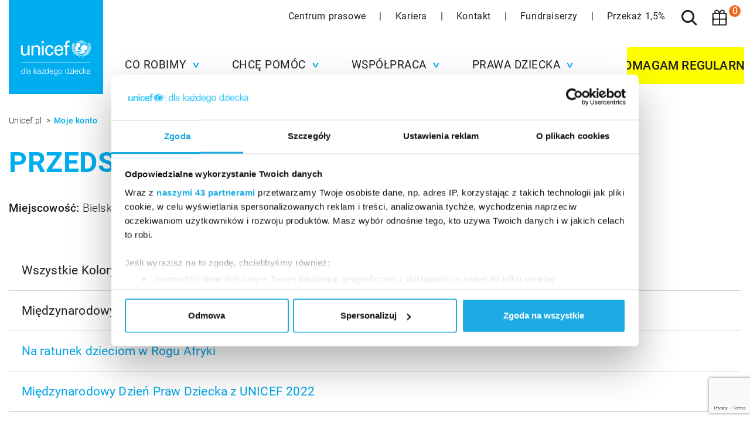

--- FILE ---
content_type: text/html; charset=UTF-8
request_url: https://unicef.pl/szkoly/648
body_size: 11646
content:
<!DOCTYPE html>
<html lang="pl" class="preload homepage-view page-view">
<head>
    <meta charset="utf-8">
                



    
<title>UNICEF Polska – pomagamy dzieciom</title>
<meta name="description" content="UNICEF jest organizacją humanitarną i rozwojową działającą na rzecz dzieci. Pomagamy tylko dzięki wsparciu Darczyńców. Dołącz do nas! Pomóż nam skutecznie nieść pomoc dzieciom!">

<meta property="og:title" content="UNICEF Polska – pomagamy dzieciom">
<meta property="og:description" content="UNICEF jest organizacją humanitarną i rozwojową działającą na rzecz dzieci. Pomagamy tylko dzięki wsparciu Darczyńców. Dołącz do nas! Pomóż nam skutecznie nieść pomoc dzieciom!">
<meta property="og:image" content="https://unicef.pl/var/site/storage/images/5/9/2/0/295-3-pol-PL/og-image.jpg">
<meta property="og:image:width" content="1200">
<meta property="og:image:height" content="1200">
<meta property="og:site_name" content="https://unicef.pl/">
<meta property="og:url" content="https://unicef.pl/">

<meta name="facebook-domain-verification" content="o3fizj94qas0f7lkqsvs7sqvww7q6d">


    <meta name="deklaracja-dostępności" content="https://unicef.pl/deklaracja-dostepnosci">

<link rel="canonical" href="https://unicef.pl/" />
    
            <meta name="viewport" content="width=device-width, initial-scale=1, shrink-to-fit=no">
        <meta name="MobileOptimized" content="width">
        <meta name="HandheldFriendly" content="true">
        <meta name="web_author" content="Kaliop Poland - www.kaliop.pl - Kaliop Poland Sp. z o.o.">
        <meta name="designer" content="Kaliop Poland - www.kaliop.pl - Kaliop Poland Sp. z o.o.">
        <meta http-equiv="x-ua-compatible" content="IE=edge">
        <meta name="msapplication-tap-highlight" content="no">
        <meta name="format-detection" content="telephone=no">
        <meta name="twitter:card" content="summary">
        <meta name="apple-mobile-web-app-title" content="UNICEF Polska – pomagamy dzieciom">
        <meta name="application-name" content="UNICEF Polska – pomagamy dzieciom">
        <meta name="msapplication-TileColor" content="#00aeef">
        <meta name="msapplication-config" content="/assets/unicef/build/images/favicons/browserconfig.a7f4c170.xml">
        <meta name="theme-color" content="#00aeef">
        <meta name="robots" content="max-image-preview:large">
    
        <link rel="apple-touch-icon" sizes="180x180" href="/assets/unicef/build/images/favicons/apple-touch-icon.a1b0aa92.png">
    <link rel="icon" type="image/png" sizes="32x32" href="/assets/unicef/build/images/favicons/favicon-32x32.78d0eaab.png">
    <link rel="icon" type="image/png" sizes="16x16" href="/assets/unicef/build/images/favicons/favicon-16x16.c9ccb6e1.png">
    <link rel="manifest" href="/manifest.json" crossorigin="use-credentials">
    <link rel="mask-icon" href="/assets/unicef/build/images/favicons/safari-pinned-tab.caea07ec.svg">
    <link rel="shortcut icon" href="/assets/unicef/build/images/favicons/favicon.5e60a761.ico">

                <link rel="preload" href="/assets/unicef/build/fonts/roboto/roboto-v20-greek-ext_cyrillic-ext_cyrillic_latin_latin-ext_greek-300.8a9d97f6.woff2" as="font" type="font/woff2" crossorigin>
        <link rel="preload" href="/assets/unicef/build/fonts/roboto/roboto-v20-greek-ext_cyrillic-ext_cyrillic_latin_latin-ext_greek-300italic.1844503c.woff2" as="font" type="font/woff2" crossorigin>
        <link rel="preload" href="/assets/unicef/build/fonts/roboto/roboto-v20-greek-ext_cyrillic-ext_cyrillic_latin_latin-ext_greek-500italic.e2d7f5ce.woff2" as="font" type="font/woff2" crossorigin>
        <link rel="preload" href="/assets/unicef/build/fonts/roboto/roboto-v20-greek-ext_cyrillic-ext_cyrillic_latin_latin-ext_greek-700italic.cf0c403f.woff2" as="font" type="font/woff2" crossorigin>
        <link rel="preload" href="/assets/unicef/build/fonts/roboto/roboto-v20-greek-ext_cyrillic-ext_cyrillic_latin_latin-ext_greek-italic.c4590537.woff2" as="font" type="font/woff2" crossorigin>
        <link rel="preload" href="/assets/unicef/build/fonts/roboto/roboto-v20-greek-ext_cyrillic-ext_cyrillic_latin_latin-ext_greek-regular.67038f66.woff2" as="font" type="font/woff2" crossorigin>
    
                <link rel="stylesheet" href="/assets/unicef/build/initial.f1c935f3.css" type="text/css" media="all">
            <link rel="stylesheet" href="/assets/unicef/build/search-result.8d71866a.css" media="print" onload="if(media!=&#039;all&#039;)media=&#039;all&#039;">

                            <script src="/assets/unicef/build/initial.e4aa0104.js" async></script>
                <script src="/assets/unicef/build/libs.8dd030cb.js" defer></script>
    
                    <script type="application/ld+json">{"@context":"https://schema.org","@type":"Organization","name":"Stowarzyszenie Polski Komitet Narodowy UNICEF","url":"https://www.unicef.pl","logo":"https://unicef.pl/images/svg/logo-desktop.svg","address":{"@type":"PostalAddress","streetAddress":"ul. Powązkowska 44 C","addressLocality":"Warszawa","addressRegion":"MZ","postalCode":"01-797","addressCountry":"PL"},"contactPoint":{"@type":"ContactPoint","contactType":"customer support","telephone":"+48-22-568-03-00","email":"unicef@unicef.pl"},"sameAs":["https://www.facebook.com/unicefpolska","https://twitter.com/i/flow/login?redirect_after_login=%2FUNICEF_Poland","https://www.linkedin.com/company/unicef-poland/mycompany/","https://www.youtube.com/@UNICEFPL","https://www.instagram.com/unicefpoland/","https://pl.pinterest.com/unicefpolska/","https://www.tiktok.com/@unicefpoland"]}</script>
    
                <script>
            window.dataLayer = window.dataLayer || [];
        </script>
                <script>
            (function(w,d,s,l,i){w[l]=w[l]||[];w[l].push({'gtm.start':
                    new Date().getTime(),event:'gtm.js'});var f=d.getElementsByTagName(s)[0],
                j=d.createElement(s),dl=l!='dataLayer'?'&l='+l:'';j.async=true;j.src=
                'https://www.googletagmanager.com/gtm.js?id='+i+dl;f.parentNode.insertBefore(j,f);
            })(window,document,'script','dataLayer','GTM-KX8L59');
        </script>
    
                <link rel="preload" href="//cdn.optimizely.com/js/5033889818214400.js" as="script">
        <link rel="preconnect" href="//logx.optimizely.com">

        <script src="https://cdn.optimizely.com/js/5033889818214400.js"></script>
        <script type="text/javascript">
            window.optimizely = window.optimizely || [];
            window.optimizely.push({
                'type': 'holdEvents',
            });

            window.addEventListener('CookiebotOnConsentReady', function () {
                window.optimizely = window.optimizely || [];

                if (Cookiebot.consent.statistics) {
                    window.optimizely.push({
                        'type': 'sendEvents',
                    });
                } else {
                    window.optimizely.push({
                        'type': 'disable',
                        'scope': 'tracking',
                    });
                }
            }, false);
        </script>
    
                

    </head>
<body>
                <noscript>
            <iframe src="https://www.googletagmanager.com/ns.html?id=GTM-KX8L59" height="0" width="0" style="display:none;visibility:hidden"></iframe>
        </noscript>
    
            

    
        <div id="fb-root"></div>
    <script async defer crossorigin="anonymous" src="https://connect.facebook.net/pl_PL/sdk.js#xfbml=1&version=v9.0" nonce="EpOYOirO"></script>

    

<section class="minicart" id="minicart" data-drawer-target>
    <div class="minicart__overlay" data-drawer-close tabindex="-1"></div>
    <div class="minicart__wrapper js-basket" data-fetch-url="/basket/list.json"></div>
</section>
<header id="header" class="header ">
    <div class="header__container">
        <a class="header__logo" href="/">
            <h1 class="sr-only">UNICEF Polska – pomagamy dzieciom</h1>
            <picture>
                <source media="(max-width: 991.9px)" srcset="/assets/unicef/build/images/svg/logo-mobile.dc0685f3.svg">
                <source media="(min-width: 992px)" srcset="/assets/unicef/build/images/svg/logo-desktop.39d5a70d.svg">
                <img width="161" src="/assets/unicef/build/images/svg/logo-desktop.39d5a70d.svg" alt="UNICEF logo">
            </picture>
        </a>

                        <div id="header-links" class="header__links">
                    
            <a  href="https://centrum-prasowe.unicef.pl/" target="_blank">
                Centrum prasowe
            </a>
                            <span class="header__pipe"></span>
                                
            <a  href="/co-robimy/unicef-w-polsce/kariera">
                Kariera
            </a>
                            <span class="header__pipe"></span>
                                
            <a  href="/kontakt">
                Kontakt
            </a>
                            <span class="header__pipe"></span>
                                
            <a  href="/fundraiserzy">
                Fundraiserzy
            </a>
                            <span class="header__pipe"></span>
                                
            <a  href="/chce-pomoc/poltoraprocent">
                Przekaż 1,5%
            </a>
                        </div>

        
        <form id="search-well" class="search__well" action="/szukaj" method="get" aria-labelledby="search-toggle">
    <div class="search__input-group">
        <div class="mdc-text-field mdc-text-field--outlined">
            <input id="header-search" class="mdc-text-field__input search__input" type="search" name="q" value="" autoComplete="off">
            <div class="mdc-notched-outline">
                <div class="mdc-notched-outline__leading"></div>
                <div class="mdc-notched-outline__notch">
                    <label for="header-search" class="mdc-floating-label">Szukaj w serwisie</label>
                </div>
                <div class="mdc-notched-outline__trailing"></div>
            </div>
        </div>
        <button class="mdc-button mdc-button--unelevated btn--blue search__button" type="submit" aria-label="Szukaj">
            <span class="mdc-button__label">Szukaj</span>
        </button>
    </div>
</form>
<button id="search-toggle" class="mdc-icon-button header__search-toggle" aria-label="Szukaj" type="button" aria-expanded="false" aria-controls="search-well">
    <span class="sr-only">Szukaj</span>
</button>
        <button id="minicart-toggle" class="mdc-icon-button header__minicart-toggle" type="button" data-product-container="/basket/productContainerUrl.js" data-drawer-trigger aria-label="Koszyk" aria-controls="minicart" aria-expanded="false">
            <span class="sr-only">Wybrane prezenty (<span class="js-cart-count">0</span>)</span>
        </button>
        <button id="minicart-toggle-mobile" class="mdc-icon-button header__minicart-toggle-mobile" type="button" data-product-container="/basket/productContainerUrl.js" data-drawer-trigger aria-label="Koszyk" aria-controls="minicart" aria-expanded="false">
            <span class="sr-only">Wybrane prezenty (<span class="js-cart-count">0</span>)</span>
        </button>
        <span id="header-minicart-count" class="header__minicart-count js-cart-count">0</span>

                                        <nav class="header__nav" itemscope itemtype="http://schema.org/SiteNavigationElement">
        <div class="menu">
            <div id="menu-scroll" class="menu__scroll">
                <div class="menu__prefix">
                    <form id="mobile-search-well" class="mobile-search__well" action="/szukaj" method="get">
                        <p class="mobile-search__title sr-only">Wyszukiwarka</p>
                        <div class="mobile-search__input-group">
                            <div class="mdc-text-field mdc-text-field--outlined">
                                <input id="header-mobile-search" class="mdc-text-field__input mobile-search__input" type="search" name="q" value="" autoComplete="off">
                                <div class="mdc-notched-outline">
                                    <div class="mdc-notched-outline__leading"></div>
                                    <div class="mdc-notched-outline__notch">
                                        <label for="header-mobile-search" class="mdc-floating-label">Szukaj w serwisie</label>
                                    </div>
                                    <div class="mdc-notched-outline__trailing"></div>
                                </div>
                            </div>
                            <button class="mdc-button mdc-button--unelevated btn--blue mobile-search__button" type="submit" aria-label="Szukaj">
                                <span class="mdc-button__label">Szukaj</span>
                            </button>
                        </div>
                    </form>
                </div>
                <ul id="menu" class="menu__container">
                                            <li class="menu__item">
                            <a class="menu__anchor" role="button" aria-haspopup="true" aria-expanded="false" id="menu-item-1" href="#menu-tab-1">
                                <span class="menu__anchor-text">Co robimy</span>
                            </a>
                            <div class="menu__sub menu__sub--default" aria-labelledby="menu-item-1">
                                <ul class="menu__sublist">
                                                                            <li class="menu__subitem">
                                            <h2 class="menu__subitem-lead" id="menu-item-1-lead-submenu-1">
                                                                                                    <span class="menu__subitem-lead-link">
                                                        O nas
                                                    </span>
                                                                                            </h2>
                                            <div class="menu__lead-submenu" aria-labelledby="menu-item-1-lead-submenu-1">
                                                <ul class="menu__lead-submenu-items">
                                                                                                            
                                                        
                                                                                                                <li>
                                                            <a href="/co-robimy/unicef-na-swiecie">
                                                                UNICEF na świecie
                                                            </a>
                                                        </li>
                                                                                                            
                                                        
                                                                                                                <li>
                                                            <a href="/co-robimy/gdzie-pomagamy">
                                                                Gdzie pomagamy
                                                            </a>
                                                        </li>
                                                                                                            
                                                        
                                                                                                                <li>
                                                            <a href="/co-robimy/unicef-w-polsce">
                                                                UNICEF w Polsce
                                                            </a>
                                                        </li>
                                                                                                    </ul>
                                            </div>
                                        </li>
                                                                            <li class="menu__subitem">
                                            <h2 class="menu__subitem-lead" id="menu-item-1-lead-submenu-2">
                                                                                                    <span class="menu__subitem-lead-link">
                                                        Raporty i sprawozdania
                                                    </span>
                                                                                            </h2>
                                            <div class="menu__lead-submenu" aria-labelledby="menu-item-1-lead-submenu-2">
                                                <ul class="menu__lead-submenu-items">
                                                                                                            
                                                        
                                                                                                                <li>
                                                            <a href="/co-robimy/unicef-w-polsce/raporty-i-sprawozdania">
                                                                Raporty roczne
                                                            </a>
                                                        </li>
                                                                                                            
                                                        
                                                                                                                <li>
                                                            <a href="/co-robimy/unicef-w-polsce/raporty-i-sprawozdania/sprawozdania-finansowe">
                                                                Sprawozdania finansowe
                                                            </a>
                                                        </li>
                                                                                                            
                                                        
                                                                                                                <li>
                                                            <a href="/co-robimy/unicef-w-polsce/raporty-i-sprawozdania/sprawozdania-merytoryczne">
                                                                Sprawozdania merytoryczne
                                                            </a>
                                                        </li>
                                                                                                    </ul>
                                            </div>
                                        </li>
                                                                            <li class="menu__subitem">
                                            <h2 class="menu__subitem-lead" id="menu-item-1-lead-submenu-3">
                                                                                                    <span class="menu__subitem-lead-link">
                                                        Wspierają nas
                                                    </span>
                                                                                            </h2>
                                            <div class="menu__lead-submenu" aria-labelledby="menu-item-1-lead-submenu-3">
                                                <ul class="menu__lead-submenu-items">
                                                                                                            
                                                        
                                                                                                                <li>
                                                            <a href="/co-robimy/unicef-w-polsce/ambasadorzy-unicef-polska">
                                                                Ambasadorzy UNICEF Polska
                                                            </a>
                                                        </li>
                                                                                                            
                                                        
                                                                                                                <li>
                                                            <a href="/co-robimy/unicef-na-swiecie/ambasadorzy-dobrej-woli-unicef">
                                                                Ambasadorzy Dobrej Woli
                                                            </a>
                                                        </li>
                                                                                                            
                                                        
                                                                                                                <li>
                                                            <a href="/co-robimy/unicef-w-polsce/zaufali-nam">
                                                                Zaufali nam
                                                            </a>
                                                        </li>
                                                                                                    </ul>
                                            </div>
                                        </li>
                                                                    </ul>
                            </div>
                        </li>
                                            <li class="menu__item">
                            <a class="menu__anchor" role="button" aria-haspopup="true" aria-expanded="false" id="menu-item-2" href="#menu-tab-2">
                                <span class="menu__anchor-text">Chcę pomóc</span>
                            </a>
                            <div class="menu__sub menu__sub--default" aria-labelledby="menu-item-2">
                                <ul class="menu__sublist">
                                                                            <li class="menu__subitem">
                                            <h2 class="menu__subitem-lead" id="menu-item-2-lead-submenu-1">
                                                                                                    <span class="menu__subitem-lead-link">
                                                        Zostań Darczyńcą
                                                    </span>
                                                                                            </h2>
                                            <div class="menu__lead-submenu" aria-labelledby="menu-item-2-lead-submenu-1">
                                                <ul class="menu__lead-submenu-items">
                                                                                                            
                                                        
                                                                                                                <li>
                                                            <a href="/chce-pomoc/unicef365">
                                                                Wspieraj regularnie
                                                            </a>
                                                        </li>
                                                                                                            
                                                        
                                                                                                                <li>
                                                            <a href="/chce-pomoc/nasze-akcje">
                                                                Wspieraj jednorazowo
                                                            </a>
                                                        </li>
                                                                                                            
                                                        
                                                                                                                <li>
                                                            <a href="/wspolpraca-z-firmami">
                                                                Wesprzyj jako firma
                                                            </a>
                                                        </li>
                                                                                                            
                                                        
                                                                                                                <li>
                                                            <a href="/chce-pomoc/nasze-programy/ponadczasowi">
                                                                Zrób zapis testamentowy
                                                            </a>
                                                        </li>
                                                                                                            
                                                        
                                                                                                                <li>
                                                            <a href="/chce-pomoc/podpisz-apel">
                                                                Podpisz apel
                                                            </a>
                                                        </li>
                                                                                                    </ul>
                                            </div>
                                        </li>
                                                                            <li class="menu__subitem">
                                            <h2 class="menu__subitem-lead" id="menu-item-2-lead-submenu-2">
                                                                                                    <span class="menu__subitem-lead-link">
                                                        Wesprzyj nasze akcje
                                                    </span>
                                                                                            </h2>
                                            <div class="menu__lead-submenu" aria-labelledby="menu-item-2-lead-submenu-2">
                                                <ul class="menu__lead-submenu-items">
                                                                                                            
                                                        
                                                                                                                <li>
                                                            <a href="/chce-pomoc/nasze-akcje/pomoz-dzieciom-przezyc-zime">
                                                                Pomóż dzieciom przeżyć zimę
                                                            </a>
                                                        </li>
                                                                                                            
                                                        
                                                                                                                <li>
                                                            <a href="/chce-pomoc/nasze-akcje/wspieram-dzieci-na-swiecie">
                                                                Wspieram dzieci na świecie
                                                            </a>
                                                        </li>
                                                                                                            
                                                        
                                                                                                                <li>
                                                            <a href="/chce-pomoc/nasze-akcje/pomoc-dzieciom-w-kryzysie-w-strefie-gazy">
                                                                Kryzys w Strefie Gazy
                                                            </a>
                                                        </li>
                                                                                                            
                                                        
                                                                                                                <li>
                                                            <a href="/chce-pomoc/nasze-akcje/pilna-pomoc-w-sudanie">
                                                                Głód w Sudanie
                                                            </a>
                                                        </li>
                                                                                                            
                                                        
                                                                                                                <li>
                                                            <a href="/chce-pomoc/nasze-akcje">
                                                                Wszystkie zbiórki
                                                            </a>
                                                        </li>
                                                                                                    </ul>
                                            </div>
                                        </li>
                                                                            <li class="menu__subitem">
                                            <h2 class="menu__subitem-lead" id="menu-item-2-lead-submenu-3">
                                                                                                    <span class="menu__subitem-lead-link">
                                                        Podaruj prezent humanitarny
                                                    </span>
                                                                                            </h2>
                                            <div class="menu__lead-submenu" aria-labelledby="menu-item-2-lead-submenu-3">
                                                <ul class="menu__lead-submenu-items">
                                                                                                            
                                                        
                                                                                                                <li>
                                                            <a href="/chce-pomoc/prezenty-bez-pudla/zywnosc-terapeutyczna/zestaw-do-walki-z-niedozywieniem">
                                                                Zestaw do walki z niedożywieniem
                                                            </a>
                                                        </li>
                                                                                                            
                                                        
                                                                                                                <li>
                                                            <a href="/chce-pomoc/prezenty-bez-pudla/pomoc-humanitarna/zestaw-zimowych-ubran-dla-dziecka">
                                                                Zestaw zimowych ubrań dla dziecka
                                                            </a>
                                                        </li>
                                                                                                            
                                                        
                                                                                                                <li>
                                                            <a href="/chce-pomoc/prezenty-bez-pudla/pomoc-humanitarna/prezent-ktory-ratuje-zycie-zestaw-zywnosci-terapeutycznej">
                                                                Zimowy zestaw żywieniowy
                                                            </a>
                                                        </li>
                                                                                                            
                                                        
                                                                                                                <li>
                                                            <a href="/chce-pomoc/prezenty-bez-pudla/pomoc-humanitarna/prezent-ktory-ratuje-zycie-zestaw-leczniczy">
                                                                Zestaw najpotrzebniejszych leków
                                                            </a>
                                                        </li>
                                                                                                            
                                                        
                                                                                                                <li>
                                                            <a href="/chce-pomoc/prezenty-bez-pudla">
                                                                Zobacz wszystkie prezenty
                                                            </a>
                                                        </li>
                                                                                                    </ul>
                                            </div>
                                        </li>
                                                                    </ul>
                            </div>
                        </li>
                                            <li class="menu__item">
                            <a class="menu__anchor" role="button" aria-haspopup="true" aria-expanded="false" id="menu-item-3" href="#menu-tab-3">
                                <span class="menu__anchor-text">Współpraca</span>
                            </a>
                            <div class="menu__sub menu__sub--default" aria-labelledby="menu-item-3">
                                <ul class="menu__sublist">
                                                                            <li class="menu__subitem">
                                            <h2 class="menu__subitem-lead" id="menu-item-3-lead-submenu-1">
                                                                                                    <span class="menu__subitem-lead-link">
                                                        Współpraca firmowa
                                                    </span>
                                                                                            </h2>
                                            <div class="menu__lead-submenu" aria-labelledby="menu-item-3-lead-submenu-1">
                                                <ul class="menu__lead-submenu-items">
                                                                                                            
                                                        
                                                                                                                <li>
                                                            <a href="/wspolpraca-z-firmami">
                                                                Partnerstwa korporacyjne
                                                            </a>
                                                        </li>
                                                                                                            
                                                        
                                                                                                                <li>
                                                            <a href="/wspolpraca-z-firmami/hotel-przyjazny-dzieciom">
                                                                Program Hotel Przyjazny Dzieciom
                                                            </a>
                                                        </li>
                                                                                                            
                                                        
                                                                                                                <li>
                                                            <a href="/wspolpraca-z-firmami/champion-for-children">
                                                                Program &quot;UNICEF Champion for Children&quot;
                                                            </a>
                                                        </li>
                                                                                                    </ul>
                                            </div>
                                        </li>
                                                                            <li class="menu__subitem">
                                            <h2 class="menu__subitem-lead" id="menu-item-3-lead-submenu-2">
                                                                                                    <span class="menu__subitem-lead-link">
                                                        Dla każdego dziecka
                                                    </span>
                                                                                            </h2>
                                            <div class="menu__lead-submenu" aria-labelledby="menu-item-3-lead-submenu-2">
                                                <ul class="menu__lead-submenu-items">
                                                                                                            
                                                        
                                                                                                                <li>
                                                            <a href="/wspolpraca/patronat-honorowy-unicef-polska">
                                                                Patronaty Honorowe
                                                            </a>
                                                        </li>
                                                                                                            
                                                        
                                                                                                                <li>
                                                            <a href="/wspolpraca/tworcy-internetowi">
                                                                Twórcy internetowi
                                                            </a>
                                                        </li>
                                                                                                            
                                                        
                                                                                                                <li>
                                                            <a href="/wspolpraca/wydarzenia-spoleczno-gospodarcze">
                                                                Wydarzenia społeczno-gospodarcze
                                                            </a>
                                                        </li>
                                                                                                            
                                                        
                                                                                                                <li>
                                                            <a href="/wspolpraca/wydarzenia-kulturalne">
                                                                Wydarzenia kulturalne
                                                            </a>
                                                        </li>
                                                                                                            
                                                        
                                                                                                                <li>
                                                            <a href="/wspolpraca/wydarzenia-mlodziezowe">
                                                                Wydarzenia młodzieżowe
                                                            </a>
                                                        </li>
                                                                                                    </ul>
                                            </div>
                                        </li>
                                                                            <li class="menu__subitem">
                                            <h2 class="menu__subitem-lead" id="menu-item-3-lead-submenu-3">
                                                                                                    <span class="menu__subitem-lead-link">
                                                        Współpraca indywidualna
                                                    </span>
                                                                                            </h2>
                                            <div class="menu__lead-submenu" aria-labelledby="menu-item-3-lead-submenu-3">
                                                <ul class="menu__lead-submenu-items">
                                                                                                            
                                                        
                                                                                                                <li>
                                                            <a href="/wspolpraca/zostan-fundraiserem-unicef-polska">
                                                                Zostań Fundraiserem
                                                            </a>
                                                        </li>
                                                                                                            
                                                        
                                                                                                                <li>
                                                            <a href="/wspolpraca/wolontariat">
                                                                Wolontariat
                                                            </a>
                                                        </li>
                                                                                                    </ul>
                                            </div>
                                        </li>
                                                                    </ul>
                            </div>
                        </li>
                                            <li class="menu__item">
                            <a class="menu__anchor" role="button" aria-haspopup="true" aria-expanded="false" id="menu-item-4" href="#menu-tab-4">
                                <span class="menu__anchor-text">Prawa Dziecka</span>
                            </a>
                            <div class="menu__sub menu__sub--default" aria-labelledby="menu-item-4">
                                <ul class="menu__sublist">
                                                                            <li class="menu__subitem">
                                            <h2 class="menu__subitem-lead" id="menu-item-4-lead-submenu-1">
                                                                                                    <span class="menu__subitem-lead-link">
                                                        Rzecznictwo
                                                    </span>
                                                                                            </h2>
                                            <div class="menu__lead-submenu" aria-labelledby="menu-item-4-lead-submenu-1">
                                                <ul class="menu__lead-submenu-items">
                                                                                                            
                                                        
                                                                                                                <li>
                                                            <a href="/co-robimy/baza-wiedzy/raporty-unicef">
                                                                Raporty i badania
                                                            </a>
                                                        </li>
                                                                                                    </ul>
                                            </div>
                                        </li>
                                                                            <li class="menu__subitem">
                                            <h2 class="menu__subitem-lead" id="menu-item-4-lead-submenu-2">
                                                                                                    <span class="menu__subitem-lead-link">
                                                        Działania
                                                    </span>
                                                                                            </h2>
                                            <div class="menu__lead-submenu" aria-labelledby="menu-item-4-lead-submenu-2">
                                                <ul class="menu__lead-submenu-items">
                                                                                                            
                                                        
                                                                                                                <li>
                                                            <a href="/wspolpraca/program-dla-szkol">
                                                                Program dla szkół
                                                            </a>
                                                        </li>
                                                                                                            
                                                        
                                                                                                                <li>
                                                            <a href="/wspolpraca/miedzynarodowy-dzien-praw-dziecka">
                                                                Międzynarodowy Dzień Praw Dziecka
                                                            </a>
                                                        </li>
                                                                                                            
                                                        
                                                                                                                <li>
                                                            <a href="/wspolpraca/miasto-przyjazne-dzieciom">
                                                                Miasto Przyjazne Dzieciom
                                                            </a>
                                                        </li>
                                                                                                    </ul>
                                            </div>
                                        </li>
                                                                            <li class="menu__subitem">
                                            <h2 class="menu__subitem-lead" id="menu-item-4-lead-submenu-3">
                                                                                                    <span class="menu__subitem-lead-link">
                                                        Wiedza
                                                    </span>
                                                                                            </h2>
                                            <div class="menu__lead-submenu" aria-labelledby="menu-item-4-lead-submenu-3">
                                                <ul class="menu__lead-submenu-items">
                                                                                                            
                                                        
                                                                                                                <li>
                                                            <a href="/wspolpraca/program-dla-szkol/materialy-edukacyjne/materialy-o-prawach-dziecka">
                                                                Materiały edukacyjne o prawach dziecka
                                                            </a>
                                                        </li>
                                                                                                            
                                                        
                                                                                                                <li>
                                                            <a href="/co-robimy/prawa-dziecka/gdzie-szukac-pomocy">
                                                                Gdzie szukać pomocy
                                                            </a>
                                                        </li>
                                                                                                            
                                                        
                                                                                                                <li>
                                                            <a href="/co-robimy/prawa-dziecka">
                                                                Konwencja o prawach dziecka
                                                            </a>
                                                        </li>
                                                                                                            
                                                        
                                                                                                                <li>
                                                            <a href="/dla-kazdego-rodzica">
                                                                Dla rodziców
                                                            </a>
                                                        </li>
                                                                                                            
                                                        
                                                                                                                <li>
                                                            <a href="/co-robimy/prawa-dziecka/dla-nastolatkow">
                                                                Dla nastolatków
                                                            </a>
                                                        </li>
                                                                                                    </ul>
                                            </div>
                                        </li>
                                                                    </ul>
                            </div>
                        </li>
                                    </ul>
                                    <div class="menu__suffix">
                        <div class="menu__tools">
                            <div class="menu__footer-links">
                                                                    <a class="menu__footer-link" href="https://centrum-prasowe.unicef.pl/" target="_blank" tabindex="-1">
                                        Centrum prasowe
                                    </a>
                                                                    <a class="menu__footer-link" href="/co-robimy/unicef-w-polsce/kariera" tabindex="-1">
                                        Kariera
                                    </a>
                                                                    <a class="menu__footer-link" href="/kontakt" tabindex="-1">
                                        Kontakt
                                    </a>
                                                                    <a class="menu__footer-link" href="/fundraiserzy" tabindex="-1">
                                        Fundraiserzy
                                    </a>
                                                                    <a class="menu__footer-link" href="/chce-pomoc/poltoraprocent" tabindex="-1">
                                        Przekaż 1,5%
                                    </a>
                                                            </div>
                        </div>
                    </div>
                            </div>
            <div class="menu__alert">
                <div class="menu__alert-content">
                    <span class="menu__icon-up" aria-hidden="true"></span>
                    <span class="menu__icon-up" aria-hidden="true"></span>
                    <span class="menu__icon-up" aria-hidden="true"></span>
                </div>
            </div>
            <div id="menu-backdrop" class="menu__backdrop"></div>
        </div>
    </nav>
    <button id="menu-mobile-toggle" class="menu__toggle" type="button" title="Menu" tabindex="-1">
        <span class="sr-only">Menu</span>
    </button>

                        
    <a class="mdc-button mdc-button--unelevated header__action" href="/pomagam" data-gtm-click="{&quot;event&quot;:&quot;select_item&quot;,&quot;ecommerce&quot;:{&quot;items&quot;:[{&quot;item_name&quot;:&quot;Darowizna: Pomagam&quot;,&quot;item_id&quot;:1421,&quot;item_brand&quot;:&quot;UNICEF&quot;,&quot;item_list_name&quot;:&quot;header&quot;,&quot;quantity&quot;:1}]}}">
        <span class="mdc-button__label" style="text-align: center; line-height: normal;">Pomagam regularnie</span>
    </a>

                        </div>
</header>

<main class="main ">
                <nav class="breadcrumb">
        <script type="application/ld+json">{"@context":"https://schema.org","@type":"BreadcrumbList","itemListElement":[{"@type":"ListItem","position":1,"name":"Unicef.pl","item":"/"},{"@type":"ListItem","position":2,"name":"Moje konto","item":"/szkoly/648"}]}</script>
        <ol class="breadcrumb__list">
                            <li class="breadcrumb__item">
                                            <a class="breadcrumb__link" href="/">
                            Unicef.pl
                        </a>
                                    </li>
                            <li class="breadcrumb__item">
                                            <a class="breadcrumb__link" href="/szkoly/648">
                            Moje konto
                        </a>
                                    </li>
                    </ol>
    </nav>


    <section class="section--narrow search-result">
        <h2 class="search-result__title">PRZEDSZKOLE NR 2 W BIELSKU-BIAŁEJ</h2>
        <p class="search-result__count"><span class="search-result__number">Miejscowość:</span> Bielsko-Biała (śląskie)</p>
        <ul class="search-result__list">
                            <li class="search-result__list-item">
                                            <span class="search-result__link">
                            Wszystkie Kolory Świata II
                        </span>
                                    </li>
                            <li class="search-result__list-item">
                                            <span class="search-result__link">
                            Międzynarodowy Dzień Praw Dziecka z UNICEF
                        </span>
                                    </li>
                            <li class="search-result__list-item">
                                            <a class="search-result__link" href="/wspolpraca/program-dla-szkol/akcje-edukacyjne/na-ratunek-dzieciom-w-rogu-afryki">
                            Na ratunek dzieciom w Rogu Afryki
                        </a>
                                    </li>
                            <li class="search-result__list-item">
                                            <a class="search-result__link" href="/wspolpraca/program-dla-szkol/akcje-edukacyjne/mdpd2022">
                            Międzynarodowy Dzień Praw Dziecka z UNICEF 2022
                        </a>
                                    </li>
                            <li class="search-result__list-item">
                                            <a class="search-result__link" href="/wspolpraca/program-dla-szkol/akcje-edukacyjne/mdpd2024">
                            Międzynarodowy Dzień Praw Dziecka z UNICEF 2024
                        </a>
                                    </li>
                    </ul>
    </section>
</main>

<footer class="footer">
            <div class="footer__container">
            
    <ul class="columns--desktop-4 footer__links">
                                    <li class="footer__column columns--position-c1">
                    <div class="columns__set">
                        <p class="columns__title">
                                                            <a href="https://centrum-prasowe.unicef.pl" target="_blank">
                                    Współpraca z mediami
                                </a>
                                                    </p>

                                            </div>
                </li>
                                                <li class="footer__column columns--position-c2">
                    <div class="columns__set">
                        <p class="columns__title">
                                                            <a href="/wspolpraca/patronat-honorowy-unicef-polska">
                                    Patronat Honorowy
                                </a>
                                                    </p>

                                            </div>
                </li>
                                                <li class="footer__column columns--position-c3">
                    <div class="columns__set">
                        <p class="columns__title">
                                                            <a href="/chce-pomoc/numery-kont-bankowych">
                                    Numery kont bankowych
                                </a>
                                                    </p>

                                            </div>
                </li>
                                                <li class="footer__column columns--position-c4">
                    <div class="columns__set">
                        <p class="columns__title">
                                                            <a href="/co-robimy/unicef-w-polsce/kariera">
                                    Kariera w UNICEF
                                </a>
                                                    </p>

                                            </div>
                </li>
                                                                                                                            </ul>

<div class="footer__address-socials">
    <div class="footer__address">
        <img width="380" height="75" class="footer__logo" src="/assets/unicef/build/images/svg/logo-mobile.dc0685f3.svg" loading="lazy" alt="UNICEF">

        <div class="footer__editors">
            <div class="footer__editor">
                <p>
                                            ul. Powązkowska 44 C<br>
                                                                01-797 Warszawa
                        <br>
                                                                            </p>
            </div>
            <div class="footer__editor">
                <p>
                                            Telefon: <a href="tel:+48-22-568-03-00">+48-22-568-03-00</a><br>
                                                                                    E-mail: <a href="mailto:unicef@unicef.pl">unicef@unicef.pl</a>
                                    </p>
            </div>
        </div>
    </div>

    <div class="footer__socials social">
                    <a class="social__icon social__icon--facebook"
               href="https://www.facebook.com/unicefpolska">
                <span class="sr-only">Facebook</span>
            </a>
        
                    <a class="social__icon social__icon--instagram"
               href="https://www.instagram.com/unicefpoland/">
                <span class="sr-only">Instagram</span>
            </a>
        
                    <a class="social__icon social__icon--youtube"
               href="https://www.youtube.com/@UNICEFPL">
                <span class="sr-only">Youtube</span>
            </a>
        
                    <a class="social__icon social__icon--linkedin"
               href="https://www.linkedin.com/company/unicef-poland/mycompany/">
                <span class="sr-only">LinkedIn</span>
            </a>
        
                    <a class="social__icon social__icon--twitter"
               href="https://twitter.com/i/flow/login?redirect_after_login=%2FUNICEF_Poland">
                <span class="sr-only">X</span>
            </a>
        
                    <a class="social__icon social__icon--tiktok"
               href="https://www.tiktok.com/@unicefpoland">
                <span class="sr-only">TikTok</span>
            </a>
            </div>
</div>

<div class="footer__newsletter-krs">
    <section class="footer-newsletter footer__newsletter">
        <h1 class="footer-newsletter__title">
            Zapisz się na newsletter
        </h1>
        <form class="footer-newsletter__group needs-validation" method="post" novalidate>
            <div class="mdc-text-field">
                <input id="footer-newsletter-email" class="mdc-text-field__input" type="email" required>
                <label for="footer-newsletter-email" class="mdc-floating-label">Podaj swój email</label>
            </div>
            <div class="custom-validation-text">Podaj prawidłowy adres E-mail</div>
            <button class="mdc-button mdc-button--unelevated btn--navyblue footer-newsletter__button js-newsletter-open-modal">
                <span class="mdc-button__label">Wyślij</span>
            </button>
        </form>
    </section>

    <a class="krs-link footer__krs-link" href="https://unicef.pl/chce-pomoc/poltoraprocent">
        <p class="krs-link__text--primary">KRS 0000107957</p>
        <p class="krs-link__text--secondary">PRZEKAŻ 1,5%</p>
        <img class="krs-link__img" width="95" src="/assets/unicef/build/images/svg/1-5_procent_white.78cadc3e.svg" alt="1.5 procent">
    </a>
</div>

<p class="footer__mentions footer__bottom-text">
    <span class="footer__bottom-text-copy">
        &copy; 2026 UNICEF Polska
    </span>

            <span class="footer__bottom-text-links">
                                                                                                                                                                <a href="/polityka-prywatnosci-i-klauzule-informacyjne">
                        Polityka prywatności i cookies
                    </a>
                                                                <a href="/deklaracja-dostepnosci">
                        Deklaracja dostępności
                    </a>
                                                                <a href="/regulaminy">
                        Regulamin Serwisu
                    </a>
                                                                <a href="https://unicef.pl/mapa-strony">
                        Mapa strony
                    </a>
                                                                <a href="/co-robimy/faq">
                        FAQ
                    </a>
                                    </span>
    
    <span class="footer__bottom-text-author">
         by <a href="https://www.kaliop.pl" target="_blank" rel="noopener">Kaliop Poland</a>
    </span>
</p>

        </div>

        <button id="scroll-top" class="scroll-top" type="button">
            <span class="sr-only">Przewiń do góry</span>
        </button>
    
                        
            
        <script src="https://www.google.com/recaptcha/api.js?render=6Ldl4cYZAAAAAPl7k8g76bhk-id2rHdVX8iMU1Lx"></script>
<script>
    grecaptcha.ready(function() {
        var fetchToken = function () {
            grecaptcha.execute('6Ldl4cYZAAAAAPl7k8g76bhk-id2rHdVX8iMU1Lx', {action: 'newsletter'}).then(function(token) {
                document.getElementById('recaptcha-token').value = token;
            });
        };
        fetchToken();
        setInterval(fetchToken, 60 * 1000);
    });
</script>
<section id="modal-newsletter" class="modal-newsletter mdc-dialog modal modal-full modal-full--newsletter" role="alertdialog" aria-modal="true" aria-hidden="true" aria-labelledby="modal-newsletter-title"
         aria-describedby="modal-newsletter-content">
    <div class="mdc-dialog__container modal-full__container">
        <div class="mdc-dialog__surface modal-full__surface">
            <h1 class="sr-only" id="modal-newsletter-title">Pozostań z nami w kontakcie</h1>
            <button type="button" class="modal-full__close" data-mdc-dialog-action="close" aria-label="Close"></button>

            <div class="mdc-dialog__content modal-full__content">
                <figure class="modal-newsletter__figure">
                    <canvas class="modal-newsletter__canvas" width="750" height="444"></canvas>
                    <picture>
                        <source type="image/webp" media="(min-width: 1px)" srcset="/assets/unicef/build/images/newsletter/newsletter-modal-1_x1.bef9f71e.webp,
                            /assets/unicef/build/images/newsletter/newsletter-modal-1_x2.ad7804dd.webp 2x">
                        <source media="(min-width: 1px)" srcset="/assets/unicef/build/images/newsletter/newsletter-modal-1_x1.1d73b1ae.jpg,
                            /assets/unicef/build/images/newsletter/newsletter-modal-1_x2.afa7bfc3.jpg 2x">
                        <img class="modal-newsletter__img" src="/assets/unicef/build/images/newsletter/newsletter-modal-1_x1.1d73b1ae.jpg" loading="lazy" alt="UNICEF Polska">
                    </picture>
                </figure>

                <div class="modal-newsletter__form">
                    <form class="footer-newsletter__group needs-validation" action="/newsletter/zapisz-sie" method="post" novalidate>
                        <div class="modal-newsletter__row site-form">
                            <div class="mdc-text-field">
                                <input id="modal-newsletter-first-name" data-field="first_name" class="mdc-text-field__input" name="newsletter[first_name]">
                                <label for="modal-newsletter-first-name" class="mdc-floating-label">Imię</label>
                            </div>
                        </div>
                        <div class="modal-newsletter__row site-form">
                            <div class="mdc-text-field">
                                <input id="modal-newsletter-last-name" data-field="last_name" class="mdc-text-field__input" name="newsletter[last_name]">
                                <label for="modal-newsletter-last-name" class="mdc-floating-label">Nazwisko</label>
                            </div>
                        </div>
                        <div class="modal-newsletter__row site-form">
                            <div class="mdc-text-field">
                                <input id="modal-newsletter-email" data-field="email" class="mdc-text-field__input" type="email" name="newsletter[email]" required>
                                <label for="modal-newsletter-email" class="mdc-floating-label">Podaj swój email</label>
                            </div>
                            <div class="custom-validation-text">Podaj prawidłowy adres E-mail</div>
                        </div>
                        <div class="modal-newsletter__row site-form">
                            <div class="mdc-form-field mdc-form-field--checkbox">
                                <div class="mdc-checkbox site-form__checkbox--unchecked">
                                    <input id="newsletter-agreement-checkbox" data-field="agreement" type="checkbox" class="mdc-checkbox__native-control" name="newsletter[agreement]" value="1" required>
                                    <div class="mdc-checkbox__background">
                                        <svg class="mdc-checkbox__checkmark" viewBox="0 0 24 24">
                                            <path class="mdc-checkbox__checkmark-path" fill="none" d="M1.73,12.91 8.1,19.28 22.79,4.59"></path>
                                        </svg>
                                        <div class="mdc-checkbox__mixedmark"></div>
                                    </div>
                                    <div class="mdc-checkbox__ripple"></div>
                                </div>

                                <label for="newsletter-agreement-checkbox">
                                    Wyrażam zgodę na otrzymywanie od Stowarzyszenia PKN UNICEF na podany adres email
                                    informacji (w tym handlowych), o aktualnych kampaniach, projektach oraz zbieraniu
                                    funduszy na pomoc dzieciom i inne działania statutowe Stowarzyszenia PKN UNICEF.*
                                </label>
                                <div class="custom-validation-text">To pole jest wymagane</div>
                            </div>
                        </div>
                        <div class="modal-newsletter__row">
                            <p class="modal-newsletter__info">* pole obowiązkowe</p>
                            <p class="modal-newsletter__info">
                                Wyrażoną powyżej zgodę można wycofać w dowolnym momencie, kontaktując się
                                z Administratorem na adres e-mail <a href="mailto:dane@unicef.pl">dane@unicef.pl</a>.
                                Szczegółowe informacje na temat przetwarzania danych znajdą Państwo w
                                <a href="/polityka-prywatnosci-i-klauzule-informacyjne/klauzula-informacyjna-newsletter" target="_blank">Klauzuli informacyjnej</a>.
                            </p>
                        </div>
                        <input class="js-entry-point" type="hidden" name="newsletter[entry_point]" value=""/>
                        <input type="hidden" id="recaptcha-token" name="newsletter[captcha]" value="">
                        <div class="modal-newsletter__row modal-newsletter__row--center">
                            <button class="mdc-button mdc-button--unelevated modal-newsletter__send btn--blue">
                                <span class="mdc-button__label">Wyślij</span>
                            </button>
                        </div>
                    </form>
                </div>
            </div>
        </div>
    </div>
    <div class="mdc-dialog__scrim"></div>
</section>

<section id="modal-newsletter-thanks" class="mdc-dialog modal modal-full modal-full--newsletter" role="alertdialog" aria-modal="true" aria-hidden="true" aria-labelledby="modal-newsletter-thanks-title"
         aria-describedby="modal-newsletter-thanks-content">
    <div class="mdc-dialog__container modal-full__container">
        <div class="mdc-dialog__surface modal-full__surface">
            <h1 class="sr-only" id="modal-newsletter-thanks-title">Dziękujemy</h1>
            <button type="button" class="modal-full__close" data-mdc-dialog-action="close" aria-label="Close"></button>
            <div class="mdc-dialog__content modal-full__content">
                <figure class="modal-newsletter-thanks__figure">
                    <canvas class="modal-newsletter-thanks__canvas" width="750" height="444"></canvas>
                    <picture>
                        <source type="image/webp" media="(min-width: 1px)" srcset="/assets/unicef/build/images/newsletter/newsletter-modal-2_x1.79b574bf.webp,
                            /assets/unicef/build/images/newsletter/newsletter-modal-2_x2.6e9cfae1.webp 2x">
                        <source media="(min-width: 1px)" srcset="/assets/unicef/build/images/newsletter/newsletter-modal-2_x1.1d954ba9.jpg,
                            /assets/unicef/build/images/newsletter/newsletter-modal-2_x2.7335f68b.jpg 2x">
                        <img class="modal-newsletter-thanks__img" src="/assets/unicef/build/images/newsletter/newsletter-modal-2_x1.1d954ba9.jpg" loading="lazy" alt="UNICEF Polska">
                    </picture>
                </figure>
            </div>
        </div>
    </div>
    <div class="mdc-dialog__scrim"></div>
</section>
</footer>

    <script src="/assets/unicef/build/search-result.14621f93.js" defer></script>

    <script src="/assets/unicef/build/footer.bd5f67a0.js" defer></script>
    <script src="/assets/custom-forms/build/kaliopcustomforms.1bee6652.js" defer></script>
</body>
</html>


--- FILE ---
content_type: text/html; charset=utf-8
request_url: https://www.google.com/recaptcha/api2/anchor?ar=1&k=6Ldl4cYZAAAAAPl7k8g76bhk-id2rHdVX8iMU1Lx&co=aHR0cHM6Ly91bmljZWYucGw6NDQz&hl=en&v=PoyoqOPhxBO7pBk68S4YbpHZ&size=invisible&anchor-ms=20000&execute-ms=30000&cb=e86predlr17v
body_size: 48770
content:
<!DOCTYPE HTML><html dir="ltr" lang="en"><head><meta http-equiv="Content-Type" content="text/html; charset=UTF-8">
<meta http-equiv="X-UA-Compatible" content="IE=edge">
<title>reCAPTCHA</title>
<style type="text/css">
/* cyrillic-ext */
@font-face {
  font-family: 'Roboto';
  font-style: normal;
  font-weight: 400;
  font-stretch: 100%;
  src: url(//fonts.gstatic.com/s/roboto/v48/KFO7CnqEu92Fr1ME7kSn66aGLdTylUAMa3GUBHMdazTgWw.woff2) format('woff2');
  unicode-range: U+0460-052F, U+1C80-1C8A, U+20B4, U+2DE0-2DFF, U+A640-A69F, U+FE2E-FE2F;
}
/* cyrillic */
@font-face {
  font-family: 'Roboto';
  font-style: normal;
  font-weight: 400;
  font-stretch: 100%;
  src: url(//fonts.gstatic.com/s/roboto/v48/KFO7CnqEu92Fr1ME7kSn66aGLdTylUAMa3iUBHMdazTgWw.woff2) format('woff2');
  unicode-range: U+0301, U+0400-045F, U+0490-0491, U+04B0-04B1, U+2116;
}
/* greek-ext */
@font-face {
  font-family: 'Roboto';
  font-style: normal;
  font-weight: 400;
  font-stretch: 100%;
  src: url(//fonts.gstatic.com/s/roboto/v48/KFO7CnqEu92Fr1ME7kSn66aGLdTylUAMa3CUBHMdazTgWw.woff2) format('woff2');
  unicode-range: U+1F00-1FFF;
}
/* greek */
@font-face {
  font-family: 'Roboto';
  font-style: normal;
  font-weight: 400;
  font-stretch: 100%;
  src: url(//fonts.gstatic.com/s/roboto/v48/KFO7CnqEu92Fr1ME7kSn66aGLdTylUAMa3-UBHMdazTgWw.woff2) format('woff2');
  unicode-range: U+0370-0377, U+037A-037F, U+0384-038A, U+038C, U+038E-03A1, U+03A3-03FF;
}
/* math */
@font-face {
  font-family: 'Roboto';
  font-style: normal;
  font-weight: 400;
  font-stretch: 100%;
  src: url(//fonts.gstatic.com/s/roboto/v48/KFO7CnqEu92Fr1ME7kSn66aGLdTylUAMawCUBHMdazTgWw.woff2) format('woff2');
  unicode-range: U+0302-0303, U+0305, U+0307-0308, U+0310, U+0312, U+0315, U+031A, U+0326-0327, U+032C, U+032F-0330, U+0332-0333, U+0338, U+033A, U+0346, U+034D, U+0391-03A1, U+03A3-03A9, U+03B1-03C9, U+03D1, U+03D5-03D6, U+03F0-03F1, U+03F4-03F5, U+2016-2017, U+2034-2038, U+203C, U+2040, U+2043, U+2047, U+2050, U+2057, U+205F, U+2070-2071, U+2074-208E, U+2090-209C, U+20D0-20DC, U+20E1, U+20E5-20EF, U+2100-2112, U+2114-2115, U+2117-2121, U+2123-214F, U+2190, U+2192, U+2194-21AE, U+21B0-21E5, U+21F1-21F2, U+21F4-2211, U+2213-2214, U+2216-22FF, U+2308-230B, U+2310, U+2319, U+231C-2321, U+2336-237A, U+237C, U+2395, U+239B-23B7, U+23D0, U+23DC-23E1, U+2474-2475, U+25AF, U+25B3, U+25B7, U+25BD, U+25C1, U+25CA, U+25CC, U+25FB, U+266D-266F, U+27C0-27FF, U+2900-2AFF, U+2B0E-2B11, U+2B30-2B4C, U+2BFE, U+3030, U+FF5B, U+FF5D, U+1D400-1D7FF, U+1EE00-1EEFF;
}
/* symbols */
@font-face {
  font-family: 'Roboto';
  font-style: normal;
  font-weight: 400;
  font-stretch: 100%;
  src: url(//fonts.gstatic.com/s/roboto/v48/KFO7CnqEu92Fr1ME7kSn66aGLdTylUAMaxKUBHMdazTgWw.woff2) format('woff2');
  unicode-range: U+0001-000C, U+000E-001F, U+007F-009F, U+20DD-20E0, U+20E2-20E4, U+2150-218F, U+2190, U+2192, U+2194-2199, U+21AF, U+21E6-21F0, U+21F3, U+2218-2219, U+2299, U+22C4-22C6, U+2300-243F, U+2440-244A, U+2460-24FF, U+25A0-27BF, U+2800-28FF, U+2921-2922, U+2981, U+29BF, U+29EB, U+2B00-2BFF, U+4DC0-4DFF, U+FFF9-FFFB, U+10140-1018E, U+10190-1019C, U+101A0, U+101D0-101FD, U+102E0-102FB, U+10E60-10E7E, U+1D2C0-1D2D3, U+1D2E0-1D37F, U+1F000-1F0FF, U+1F100-1F1AD, U+1F1E6-1F1FF, U+1F30D-1F30F, U+1F315, U+1F31C, U+1F31E, U+1F320-1F32C, U+1F336, U+1F378, U+1F37D, U+1F382, U+1F393-1F39F, U+1F3A7-1F3A8, U+1F3AC-1F3AF, U+1F3C2, U+1F3C4-1F3C6, U+1F3CA-1F3CE, U+1F3D4-1F3E0, U+1F3ED, U+1F3F1-1F3F3, U+1F3F5-1F3F7, U+1F408, U+1F415, U+1F41F, U+1F426, U+1F43F, U+1F441-1F442, U+1F444, U+1F446-1F449, U+1F44C-1F44E, U+1F453, U+1F46A, U+1F47D, U+1F4A3, U+1F4B0, U+1F4B3, U+1F4B9, U+1F4BB, U+1F4BF, U+1F4C8-1F4CB, U+1F4D6, U+1F4DA, U+1F4DF, U+1F4E3-1F4E6, U+1F4EA-1F4ED, U+1F4F7, U+1F4F9-1F4FB, U+1F4FD-1F4FE, U+1F503, U+1F507-1F50B, U+1F50D, U+1F512-1F513, U+1F53E-1F54A, U+1F54F-1F5FA, U+1F610, U+1F650-1F67F, U+1F687, U+1F68D, U+1F691, U+1F694, U+1F698, U+1F6AD, U+1F6B2, U+1F6B9-1F6BA, U+1F6BC, U+1F6C6-1F6CF, U+1F6D3-1F6D7, U+1F6E0-1F6EA, U+1F6F0-1F6F3, U+1F6F7-1F6FC, U+1F700-1F7FF, U+1F800-1F80B, U+1F810-1F847, U+1F850-1F859, U+1F860-1F887, U+1F890-1F8AD, U+1F8B0-1F8BB, U+1F8C0-1F8C1, U+1F900-1F90B, U+1F93B, U+1F946, U+1F984, U+1F996, U+1F9E9, U+1FA00-1FA6F, U+1FA70-1FA7C, U+1FA80-1FA89, U+1FA8F-1FAC6, U+1FACE-1FADC, U+1FADF-1FAE9, U+1FAF0-1FAF8, U+1FB00-1FBFF;
}
/* vietnamese */
@font-face {
  font-family: 'Roboto';
  font-style: normal;
  font-weight: 400;
  font-stretch: 100%;
  src: url(//fonts.gstatic.com/s/roboto/v48/KFO7CnqEu92Fr1ME7kSn66aGLdTylUAMa3OUBHMdazTgWw.woff2) format('woff2');
  unicode-range: U+0102-0103, U+0110-0111, U+0128-0129, U+0168-0169, U+01A0-01A1, U+01AF-01B0, U+0300-0301, U+0303-0304, U+0308-0309, U+0323, U+0329, U+1EA0-1EF9, U+20AB;
}
/* latin-ext */
@font-face {
  font-family: 'Roboto';
  font-style: normal;
  font-weight: 400;
  font-stretch: 100%;
  src: url(//fonts.gstatic.com/s/roboto/v48/KFO7CnqEu92Fr1ME7kSn66aGLdTylUAMa3KUBHMdazTgWw.woff2) format('woff2');
  unicode-range: U+0100-02BA, U+02BD-02C5, U+02C7-02CC, U+02CE-02D7, U+02DD-02FF, U+0304, U+0308, U+0329, U+1D00-1DBF, U+1E00-1E9F, U+1EF2-1EFF, U+2020, U+20A0-20AB, U+20AD-20C0, U+2113, U+2C60-2C7F, U+A720-A7FF;
}
/* latin */
@font-face {
  font-family: 'Roboto';
  font-style: normal;
  font-weight: 400;
  font-stretch: 100%;
  src: url(//fonts.gstatic.com/s/roboto/v48/KFO7CnqEu92Fr1ME7kSn66aGLdTylUAMa3yUBHMdazQ.woff2) format('woff2');
  unicode-range: U+0000-00FF, U+0131, U+0152-0153, U+02BB-02BC, U+02C6, U+02DA, U+02DC, U+0304, U+0308, U+0329, U+2000-206F, U+20AC, U+2122, U+2191, U+2193, U+2212, U+2215, U+FEFF, U+FFFD;
}
/* cyrillic-ext */
@font-face {
  font-family: 'Roboto';
  font-style: normal;
  font-weight: 500;
  font-stretch: 100%;
  src: url(//fonts.gstatic.com/s/roboto/v48/KFO7CnqEu92Fr1ME7kSn66aGLdTylUAMa3GUBHMdazTgWw.woff2) format('woff2');
  unicode-range: U+0460-052F, U+1C80-1C8A, U+20B4, U+2DE0-2DFF, U+A640-A69F, U+FE2E-FE2F;
}
/* cyrillic */
@font-face {
  font-family: 'Roboto';
  font-style: normal;
  font-weight: 500;
  font-stretch: 100%;
  src: url(//fonts.gstatic.com/s/roboto/v48/KFO7CnqEu92Fr1ME7kSn66aGLdTylUAMa3iUBHMdazTgWw.woff2) format('woff2');
  unicode-range: U+0301, U+0400-045F, U+0490-0491, U+04B0-04B1, U+2116;
}
/* greek-ext */
@font-face {
  font-family: 'Roboto';
  font-style: normal;
  font-weight: 500;
  font-stretch: 100%;
  src: url(//fonts.gstatic.com/s/roboto/v48/KFO7CnqEu92Fr1ME7kSn66aGLdTylUAMa3CUBHMdazTgWw.woff2) format('woff2');
  unicode-range: U+1F00-1FFF;
}
/* greek */
@font-face {
  font-family: 'Roboto';
  font-style: normal;
  font-weight: 500;
  font-stretch: 100%;
  src: url(//fonts.gstatic.com/s/roboto/v48/KFO7CnqEu92Fr1ME7kSn66aGLdTylUAMa3-UBHMdazTgWw.woff2) format('woff2');
  unicode-range: U+0370-0377, U+037A-037F, U+0384-038A, U+038C, U+038E-03A1, U+03A3-03FF;
}
/* math */
@font-face {
  font-family: 'Roboto';
  font-style: normal;
  font-weight: 500;
  font-stretch: 100%;
  src: url(//fonts.gstatic.com/s/roboto/v48/KFO7CnqEu92Fr1ME7kSn66aGLdTylUAMawCUBHMdazTgWw.woff2) format('woff2');
  unicode-range: U+0302-0303, U+0305, U+0307-0308, U+0310, U+0312, U+0315, U+031A, U+0326-0327, U+032C, U+032F-0330, U+0332-0333, U+0338, U+033A, U+0346, U+034D, U+0391-03A1, U+03A3-03A9, U+03B1-03C9, U+03D1, U+03D5-03D6, U+03F0-03F1, U+03F4-03F5, U+2016-2017, U+2034-2038, U+203C, U+2040, U+2043, U+2047, U+2050, U+2057, U+205F, U+2070-2071, U+2074-208E, U+2090-209C, U+20D0-20DC, U+20E1, U+20E5-20EF, U+2100-2112, U+2114-2115, U+2117-2121, U+2123-214F, U+2190, U+2192, U+2194-21AE, U+21B0-21E5, U+21F1-21F2, U+21F4-2211, U+2213-2214, U+2216-22FF, U+2308-230B, U+2310, U+2319, U+231C-2321, U+2336-237A, U+237C, U+2395, U+239B-23B7, U+23D0, U+23DC-23E1, U+2474-2475, U+25AF, U+25B3, U+25B7, U+25BD, U+25C1, U+25CA, U+25CC, U+25FB, U+266D-266F, U+27C0-27FF, U+2900-2AFF, U+2B0E-2B11, U+2B30-2B4C, U+2BFE, U+3030, U+FF5B, U+FF5D, U+1D400-1D7FF, U+1EE00-1EEFF;
}
/* symbols */
@font-face {
  font-family: 'Roboto';
  font-style: normal;
  font-weight: 500;
  font-stretch: 100%;
  src: url(//fonts.gstatic.com/s/roboto/v48/KFO7CnqEu92Fr1ME7kSn66aGLdTylUAMaxKUBHMdazTgWw.woff2) format('woff2');
  unicode-range: U+0001-000C, U+000E-001F, U+007F-009F, U+20DD-20E0, U+20E2-20E4, U+2150-218F, U+2190, U+2192, U+2194-2199, U+21AF, U+21E6-21F0, U+21F3, U+2218-2219, U+2299, U+22C4-22C6, U+2300-243F, U+2440-244A, U+2460-24FF, U+25A0-27BF, U+2800-28FF, U+2921-2922, U+2981, U+29BF, U+29EB, U+2B00-2BFF, U+4DC0-4DFF, U+FFF9-FFFB, U+10140-1018E, U+10190-1019C, U+101A0, U+101D0-101FD, U+102E0-102FB, U+10E60-10E7E, U+1D2C0-1D2D3, U+1D2E0-1D37F, U+1F000-1F0FF, U+1F100-1F1AD, U+1F1E6-1F1FF, U+1F30D-1F30F, U+1F315, U+1F31C, U+1F31E, U+1F320-1F32C, U+1F336, U+1F378, U+1F37D, U+1F382, U+1F393-1F39F, U+1F3A7-1F3A8, U+1F3AC-1F3AF, U+1F3C2, U+1F3C4-1F3C6, U+1F3CA-1F3CE, U+1F3D4-1F3E0, U+1F3ED, U+1F3F1-1F3F3, U+1F3F5-1F3F7, U+1F408, U+1F415, U+1F41F, U+1F426, U+1F43F, U+1F441-1F442, U+1F444, U+1F446-1F449, U+1F44C-1F44E, U+1F453, U+1F46A, U+1F47D, U+1F4A3, U+1F4B0, U+1F4B3, U+1F4B9, U+1F4BB, U+1F4BF, U+1F4C8-1F4CB, U+1F4D6, U+1F4DA, U+1F4DF, U+1F4E3-1F4E6, U+1F4EA-1F4ED, U+1F4F7, U+1F4F9-1F4FB, U+1F4FD-1F4FE, U+1F503, U+1F507-1F50B, U+1F50D, U+1F512-1F513, U+1F53E-1F54A, U+1F54F-1F5FA, U+1F610, U+1F650-1F67F, U+1F687, U+1F68D, U+1F691, U+1F694, U+1F698, U+1F6AD, U+1F6B2, U+1F6B9-1F6BA, U+1F6BC, U+1F6C6-1F6CF, U+1F6D3-1F6D7, U+1F6E0-1F6EA, U+1F6F0-1F6F3, U+1F6F7-1F6FC, U+1F700-1F7FF, U+1F800-1F80B, U+1F810-1F847, U+1F850-1F859, U+1F860-1F887, U+1F890-1F8AD, U+1F8B0-1F8BB, U+1F8C0-1F8C1, U+1F900-1F90B, U+1F93B, U+1F946, U+1F984, U+1F996, U+1F9E9, U+1FA00-1FA6F, U+1FA70-1FA7C, U+1FA80-1FA89, U+1FA8F-1FAC6, U+1FACE-1FADC, U+1FADF-1FAE9, U+1FAF0-1FAF8, U+1FB00-1FBFF;
}
/* vietnamese */
@font-face {
  font-family: 'Roboto';
  font-style: normal;
  font-weight: 500;
  font-stretch: 100%;
  src: url(//fonts.gstatic.com/s/roboto/v48/KFO7CnqEu92Fr1ME7kSn66aGLdTylUAMa3OUBHMdazTgWw.woff2) format('woff2');
  unicode-range: U+0102-0103, U+0110-0111, U+0128-0129, U+0168-0169, U+01A0-01A1, U+01AF-01B0, U+0300-0301, U+0303-0304, U+0308-0309, U+0323, U+0329, U+1EA0-1EF9, U+20AB;
}
/* latin-ext */
@font-face {
  font-family: 'Roboto';
  font-style: normal;
  font-weight: 500;
  font-stretch: 100%;
  src: url(//fonts.gstatic.com/s/roboto/v48/KFO7CnqEu92Fr1ME7kSn66aGLdTylUAMa3KUBHMdazTgWw.woff2) format('woff2');
  unicode-range: U+0100-02BA, U+02BD-02C5, U+02C7-02CC, U+02CE-02D7, U+02DD-02FF, U+0304, U+0308, U+0329, U+1D00-1DBF, U+1E00-1E9F, U+1EF2-1EFF, U+2020, U+20A0-20AB, U+20AD-20C0, U+2113, U+2C60-2C7F, U+A720-A7FF;
}
/* latin */
@font-face {
  font-family: 'Roboto';
  font-style: normal;
  font-weight: 500;
  font-stretch: 100%;
  src: url(//fonts.gstatic.com/s/roboto/v48/KFO7CnqEu92Fr1ME7kSn66aGLdTylUAMa3yUBHMdazQ.woff2) format('woff2');
  unicode-range: U+0000-00FF, U+0131, U+0152-0153, U+02BB-02BC, U+02C6, U+02DA, U+02DC, U+0304, U+0308, U+0329, U+2000-206F, U+20AC, U+2122, U+2191, U+2193, U+2212, U+2215, U+FEFF, U+FFFD;
}
/* cyrillic-ext */
@font-face {
  font-family: 'Roboto';
  font-style: normal;
  font-weight: 900;
  font-stretch: 100%;
  src: url(//fonts.gstatic.com/s/roboto/v48/KFO7CnqEu92Fr1ME7kSn66aGLdTylUAMa3GUBHMdazTgWw.woff2) format('woff2');
  unicode-range: U+0460-052F, U+1C80-1C8A, U+20B4, U+2DE0-2DFF, U+A640-A69F, U+FE2E-FE2F;
}
/* cyrillic */
@font-face {
  font-family: 'Roboto';
  font-style: normal;
  font-weight: 900;
  font-stretch: 100%;
  src: url(//fonts.gstatic.com/s/roboto/v48/KFO7CnqEu92Fr1ME7kSn66aGLdTylUAMa3iUBHMdazTgWw.woff2) format('woff2');
  unicode-range: U+0301, U+0400-045F, U+0490-0491, U+04B0-04B1, U+2116;
}
/* greek-ext */
@font-face {
  font-family: 'Roboto';
  font-style: normal;
  font-weight: 900;
  font-stretch: 100%;
  src: url(//fonts.gstatic.com/s/roboto/v48/KFO7CnqEu92Fr1ME7kSn66aGLdTylUAMa3CUBHMdazTgWw.woff2) format('woff2');
  unicode-range: U+1F00-1FFF;
}
/* greek */
@font-face {
  font-family: 'Roboto';
  font-style: normal;
  font-weight: 900;
  font-stretch: 100%;
  src: url(//fonts.gstatic.com/s/roboto/v48/KFO7CnqEu92Fr1ME7kSn66aGLdTylUAMa3-UBHMdazTgWw.woff2) format('woff2');
  unicode-range: U+0370-0377, U+037A-037F, U+0384-038A, U+038C, U+038E-03A1, U+03A3-03FF;
}
/* math */
@font-face {
  font-family: 'Roboto';
  font-style: normal;
  font-weight: 900;
  font-stretch: 100%;
  src: url(//fonts.gstatic.com/s/roboto/v48/KFO7CnqEu92Fr1ME7kSn66aGLdTylUAMawCUBHMdazTgWw.woff2) format('woff2');
  unicode-range: U+0302-0303, U+0305, U+0307-0308, U+0310, U+0312, U+0315, U+031A, U+0326-0327, U+032C, U+032F-0330, U+0332-0333, U+0338, U+033A, U+0346, U+034D, U+0391-03A1, U+03A3-03A9, U+03B1-03C9, U+03D1, U+03D5-03D6, U+03F0-03F1, U+03F4-03F5, U+2016-2017, U+2034-2038, U+203C, U+2040, U+2043, U+2047, U+2050, U+2057, U+205F, U+2070-2071, U+2074-208E, U+2090-209C, U+20D0-20DC, U+20E1, U+20E5-20EF, U+2100-2112, U+2114-2115, U+2117-2121, U+2123-214F, U+2190, U+2192, U+2194-21AE, U+21B0-21E5, U+21F1-21F2, U+21F4-2211, U+2213-2214, U+2216-22FF, U+2308-230B, U+2310, U+2319, U+231C-2321, U+2336-237A, U+237C, U+2395, U+239B-23B7, U+23D0, U+23DC-23E1, U+2474-2475, U+25AF, U+25B3, U+25B7, U+25BD, U+25C1, U+25CA, U+25CC, U+25FB, U+266D-266F, U+27C0-27FF, U+2900-2AFF, U+2B0E-2B11, U+2B30-2B4C, U+2BFE, U+3030, U+FF5B, U+FF5D, U+1D400-1D7FF, U+1EE00-1EEFF;
}
/* symbols */
@font-face {
  font-family: 'Roboto';
  font-style: normal;
  font-weight: 900;
  font-stretch: 100%;
  src: url(//fonts.gstatic.com/s/roboto/v48/KFO7CnqEu92Fr1ME7kSn66aGLdTylUAMaxKUBHMdazTgWw.woff2) format('woff2');
  unicode-range: U+0001-000C, U+000E-001F, U+007F-009F, U+20DD-20E0, U+20E2-20E4, U+2150-218F, U+2190, U+2192, U+2194-2199, U+21AF, U+21E6-21F0, U+21F3, U+2218-2219, U+2299, U+22C4-22C6, U+2300-243F, U+2440-244A, U+2460-24FF, U+25A0-27BF, U+2800-28FF, U+2921-2922, U+2981, U+29BF, U+29EB, U+2B00-2BFF, U+4DC0-4DFF, U+FFF9-FFFB, U+10140-1018E, U+10190-1019C, U+101A0, U+101D0-101FD, U+102E0-102FB, U+10E60-10E7E, U+1D2C0-1D2D3, U+1D2E0-1D37F, U+1F000-1F0FF, U+1F100-1F1AD, U+1F1E6-1F1FF, U+1F30D-1F30F, U+1F315, U+1F31C, U+1F31E, U+1F320-1F32C, U+1F336, U+1F378, U+1F37D, U+1F382, U+1F393-1F39F, U+1F3A7-1F3A8, U+1F3AC-1F3AF, U+1F3C2, U+1F3C4-1F3C6, U+1F3CA-1F3CE, U+1F3D4-1F3E0, U+1F3ED, U+1F3F1-1F3F3, U+1F3F5-1F3F7, U+1F408, U+1F415, U+1F41F, U+1F426, U+1F43F, U+1F441-1F442, U+1F444, U+1F446-1F449, U+1F44C-1F44E, U+1F453, U+1F46A, U+1F47D, U+1F4A3, U+1F4B0, U+1F4B3, U+1F4B9, U+1F4BB, U+1F4BF, U+1F4C8-1F4CB, U+1F4D6, U+1F4DA, U+1F4DF, U+1F4E3-1F4E6, U+1F4EA-1F4ED, U+1F4F7, U+1F4F9-1F4FB, U+1F4FD-1F4FE, U+1F503, U+1F507-1F50B, U+1F50D, U+1F512-1F513, U+1F53E-1F54A, U+1F54F-1F5FA, U+1F610, U+1F650-1F67F, U+1F687, U+1F68D, U+1F691, U+1F694, U+1F698, U+1F6AD, U+1F6B2, U+1F6B9-1F6BA, U+1F6BC, U+1F6C6-1F6CF, U+1F6D3-1F6D7, U+1F6E0-1F6EA, U+1F6F0-1F6F3, U+1F6F7-1F6FC, U+1F700-1F7FF, U+1F800-1F80B, U+1F810-1F847, U+1F850-1F859, U+1F860-1F887, U+1F890-1F8AD, U+1F8B0-1F8BB, U+1F8C0-1F8C1, U+1F900-1F90B, U+1F93B, U+1F946, U+1F984, U+1F996, U+1F9E9, U+1FA00-1FA6F, U+1FA70-1FA7C, U+1FA80-1FA89, U+1FA8F-1FAC6, U+1FACE-1FADC, U+1FADF-1FAE9, U+1FAF0-1FAF8, U+1FB00-1FBFF;
}
/* vietnamese */
@font-face {
  font-family: 'Roboto';
  font-style: normal;
  font-weight: 900;
  font-stretch: 100%;
  src: url(//fonts.gstatic.com/s/roboto/v48/KFO7CnqEu92Fr1ME7kSn66aGLdTylUAMa3OUBHMdazTgWw.woff2) format('woff2');
  unicode-range: U+0102-0103, U+0110-0111, U+0128-0129, U+0168-0169, U+01A0-01A1, U+01AF-01B0, U+0300-0301, U+0303-0304, U+0308-0309, U+0323, U+0329, U+1EA0-1EF9, U+20AB;
}
/* latin-ext */
@font-face {
  font-family: 'Roboto';
  font-style: normal;
  font-weight: 900;
  font-stretch: 100%;
  src: url(//fonts.gstatic.com/s/roboto/v48/KFO7CnqEu92Fr1ME7kSn66aGLdTylUAMa3KUBHMdazTgWw.woff2) format('woff2');
  unicode-range: U+0100-02BA, U+02BD-02C5, U+02C7-02CC, U+02CE-02D7, U+02DD-02FF, U+0304, U+0308, U+0329, U+1D00-1DBF, U+1E00-1E9F, U+1EF2-1EFF, U+2020, U+20A0-20AB, U+20AD-20C0, U+2113, U+2C60-2C7F, U+A720-A7FF;
}
/* latin */
@font-face {
  font-family: 'Roboto';
  font-style: normal;
  font-weight: 900;
  font-stretch: 100%;
  src: url(//fonts.gstatic.com/s/roboto/v48/KFO7CnqEu92Fr1ME7kSn66aGLdTylUAMa3yUBHMdazQ.woff2) format('woff2');
  unicode-range: U+0000-00FF, U+0131, U+0152-0153, U+02BB-02BC, U+02C6, U+02DA, U+02DC, U+0304, U+0308, U+0329, U+2000-206F, U+20AC, U+2122, U+2191, U+2193, U+2212, U+2215, U+FEFF, U+FFFD;
}

</style>
<link rel="stylesheet" type="text/css" href="https://www.gstatic.com/recaptcha/releases/PoyoqOPhxBO7pBk68S4YbpHZ/styles__ltr.css">
<script nonce="XXCnYkW6kvYxMrXCpaMFVw" type="text/javascript">window['__recaptcha_api'] = 'https://www.google.com/recaptcha/api2/';</script>
<script type="text/javascript" src="https://www.gstatic.com/recaptcha/releases/PoyoqOPhxBO7pBk68S4YbpHZ/recaptcha__en.js" nonce="XXCnYkW6kvYxMrXCpaMFVw">
      
    </script></head>
<body><div id="rc-anchor-alert" class="rc-anchor-alert"></div>
<input type="hidden" id="recaptcha-token" value="[base64]">
<script type="text/javascript" nonce="XXCnYkW6kvYxMrXCpaMFVw">
      recaptcha.anchor.Main.init("[\x22ainput\x22,[\x22bgdata\x22,\x22\x22,\[base64]/[base64]/[base64]/KE4oMTI0LHYsdi5HKSxMWihsLHYpKTpOKDEyNCx2LGwpLFYpLHYpLFQpKSxGKDE3MSx2KX0scjc9ZnVuY3Rpb24obCl7cmV0dXJuIGx9LEM9ZnVuY3Rpb24obCxWLHYpe04odixsLFYpLFZbYWtdPTI3OTZ9LG49ZnVuY3Rpb24obCxWKXtWLlg9KChWLlg/[base64]/[base64]/[base64]/[base64]/[base64]/[base64]/[base64]/[base64]/[base64]/[base64]/[base64]\\u003d\x22,\[base64]\\u003d\\u003d\x22,\[base64]/[base64]/DnlV+ccKzw5nDtsO1BcK4w6hPG0E0J8O/wp/CpATDpD7CucO4eUNwwo4NwpZkZ8KsehPCiMOOw77CuTvCp0pyw4nDjknDgw7CgRVowpvDr8Oowq0Ww6kFVMKiKGrCucKQAMOhwqLDqQkQwrLDoMKBAQwcRMOhHUwNQMOwT3XDl8K3w5vDrGt+DwoOw7XCqsOZw4RjwpnDnlrCpAJ/w7zCnQlQwrgwZiUlSH/Ck8K/w57Cr8Kuw7ICJjHCpxZQwolhN8Kxc8K1wqLCgBQFfgDCi27DjHcJw6kMw5nDqCtHcntRDMKaw4pMw4NCwrIYw5rDhyDCrTLChsKKwq/DlAI/ZsKwwrvDjxkEVsO7w47DlsKtw6vDom7Cq1NUaMOlFcKnCMKbw4fDn8K+JRl4wovCpsO/[base64]/Dhj/[base64]/wpXClsKmVAoXQ8O8BMKtw43DpHonw5EiwoLCrlnDtGddBcKCw5YHwq0UGlbDoMOoe3/DuT5BfsKrD1bDnFDCjWbDl1ZEEcK5KMKWw6vDo8Kgw63DiMKWasK9w7DCqkHDmU/DmChmwo9fw6JIwrhVG8Ktw6HDnsO/McOowoLCmHfDisK2SMOuwrjCmcOZw4DCr8KLw6J6wr4Ow5xKRjLCpCDDskwnacOWTMKYacKLw7bDmjdkw5RLX1DCtiw3w78oXy/DrsK/wqzDn8OPwozDlwVow6bCv8OQW8OXw5ltw4EvG8KWw7pUPMKPwqzDqUDCo8KEw5rCnAs3McKnwrB4CQDDqMK7NG7Dr8O/MAJ5WzXDiFTCsVYuw74zTsKxZ8O3w4/DhsKHKXPDlsO/wpPDmMK+w5Faw65bRsKVwrTDgcOBwoLDoXzCj8K1E1NeZ0vDsMObwqQsKzI9wqbDuR9qWsK9w747aMKGaWXCmDPCqUjDklUmECvDqcO1wq96Y8OKJAbCl8KKO0t8wrvDlMK/wofDrE/Dnn55w6EzTcKWYsOHThsJwqfCjynDg8OHAj7DsHFvwojDvMKqwp4oN8OpTlnClsKWRG/Cvm9pYMO6KsK/[base64]/wo5kw6w0V8Ogwq1wYVnCrjhww5sQbcOCV0zCuwXCrD/Cp0hkKcKUDsKhWsOHAMOiS8Oxw4MpJ11LFxfCjcOLTDHDlcK1w5/DkzPCjcOIw7BWfC/DlDLCtWl2wqc0WsKhZ8OMwpNPfWoRZsOiwrdaIsKYSDHDqg/DnzM/IT8aZMKSwppSUsKbwoBkwpdGw6rCrn5Xwo59STXDt8ODSMOQHDDDtzlbJmPDkVXCqsOJfcO9KzAiW1XDkMOBwrXDgwrCtQEdwp3Cky/CtsKTw4DDiMO0PcO0w73DgsKZZzcyEsKTw5LDlVJaw43DjnvCtcKhFlbDg0NtfEUOw6nCnnnCt8Kjwr/Dum5Vwo8Pw6hbwoIUSWvDgiPDgMKUw6zDlcKhbMK1al5KWCnDmsKZFz/DsXUmwqHCllxnw7oOSHRIUA9SwpbCmcKmCiMdwr3Cp1Zvw5YKwr7Cj8OaeyjDmcKGwqLCkSrDvRlbw5XCsMKDDsKfwr3DjsOVw7Z+wrpPecKDCcOdDsOxwrbDgsKmw4HDrGDCnRzDisO0dsKCw7jCi8K/[base64]/w47CoWvCucK8H8K2XW5pT8KuO8Odw6XCt3jCgsO6AMKECznCtcK1wovDgsKNLCrDkcOXdMKJw6BZwqjDq8KewoLCpcODERHCrAbDjsKww64hwq7CiMKDBjcjEHtvwqfCgxQdGj7CjANywqTDgsKnw7k/[base64]/[base64]/BsOjw5/CrSbDj1bCscKAw618w5ZZFsOlwr3CngHDhU7DhFbDoH/DiSrCghrDqyI0AUbDqTxaWhRHbMKKZDbDqMOywrrDosKHwo1Kw4Bvw5XDrkzCo2B1b8KSYhsrKR7CiMOgACTDrMORw6zDqTxcB33Cm8K0wrAXfsOYw4ItwolxecOCMUsWa8KdwqhYTWQ/wrgqcMK3wq0awqZTNsOYZz/DvMOew40/w47DjsOKBsKBwqVLR8KIdFrDumfCv0bChWh8w40AVFdRIkPCggwuB8O6wp5Bw5HCnsOdwqrCgWcVN8KKd8OvQiVzCsOrw7Abwq3CsCkKwrMywq1WwpnChkNIJBVtDsKNwoLDhhXCu8KdwrLCmS/CtF/DpUUcw6/DtDNDwqPDohArTcOTNWAvKMK1dcKSJiHDt8KLMsOEwpDDiMK+HwtBwoR4dgtSw6Jaw6jCp8Opw5vDqxTCucOpw7BWUcKBRl3Cv8OhSFVHwqHCtWDCrMKXC8KjVgZqOWTCpcKaw4zDmTXCnA7DrcOTw6sjKMO1wp7DowHDjjEowo8wFcKqwqPDpMKiw7/[base64]/CukXDicOgw5RPdMOeesKJwrNrExrCgk/Co30zw7p1NjbCl8KKw5rDt1QHWiFfwox7wqZkwqU5ORPDll3Dvx1LwqRnwqMDw557w4rDgCXDgcKgwpPDocKqUBgbw5XCmCzCqMKUwqHCnzzCum0KSGd2w53DmD3Dk116AsO8IMOxw4YSEsOqw5LDtMKZJcOGInpANwwoFsKKV8K7woRXEG/Cl8Oawq11CQhAw6YCSALCrEPDl3wFw5HChcKHMDDCoxgDZcOLLMOXw5jDtAsAw49Qwp7CkhtmLMO5wqPChsOZwrPDpcKkwr1dIsKpwqM1wpLDlBZWYUJjKMKDwo3DpsOqwp/CncODE1QCOXVkDcOZwrsaw7d8worDlcO5w7XCoUdXw7ZLwpDCl8OMwpTCiMOCPQ9mw5VJGQNjwpTDtRc4woZwwqvCgsKDwoBKZ1U5acOiw490wpkOUW5+UMOhw5pNSnw4WzbCglHDjARZw6nChV/DlcOKJnpJR8K1wr/DqAzCuwB6Vz7DicKowrUzwr9KF8KTw7fDu8KFwqTDisOGwpLCm8O+EMO9wrXDhjrCmMKrwqwqJMKoKwx/wqPCkMO1w7TChQzDhmBTw7rDvGEww5B/w4zCq8OONS/[base64]/[base64]/ClsO1bMKnfDMdeWllFgXDk3wLwrjCuWDDtsKUSRMTK8KvFBHCpgDChznCt8OCNsK8LEXDrMK1OCfCiMOAecOzc0TDtEHDgjPCsxgiQsOkwpg+w4vDhcKVw6vDkgjCoEg3TzEXCTN/[base64]/ScOmwrpEw6jDhlbDq8KwIsKDGWVHKsOBwrnCg2RmecKUXcKTwrl0T8ObNDYAbcKtZMO8wpLDrBtpbk00w5XCmsK2c1LDscKSw4fCsEfCtSXDo1fCvSQvwq/[base64]/dMOywojDs8K+U8OtwpLCgyJvwpPDrWV2IcOowrnCpMOJGcK7CMOXwowuX8KGw4JzQcO9w7nDqT/[base64]/w7ACw7PDvMKeFsOXbUXCo0nDj8OJw5PCkTwZwp7DtMOjwo/Dqhh4wrNIw5dxWsK0AcKIw5vDtjZNwo1uwobDqjJ3w5jDk8KOBynDocOXA8OpLjAvDF3CvQBiwoHDn8OjdcOWwqHCkcKICAA2w6RCwqI2ScO4O8KmRA4DOcO9Y3wuw7MmIMOLwpvCm30WdsKyOcOCJMOAwq8Fwoo0w5bDjcO7w6jCtws5RG/DrsK8w4Qyw7MlFiHDokTDhMO/MS3DpcK3wpLCmMK4w5TDszYAQXUzw4NfwpTDuMKnwpQHPMKcwozDnC9VwoLCiXXDkTXDj8KPw5AzwpAJM25qwo5kAMKNwroUe1/[base64]/[base64]/[base64]/[base64]/CpMKCwrLDgsKkw5vCv3XCh8KDT8OccVTCj8OcwpXDnsO/w4fCn8Ogwrs2fcKxwogkVAgnw7dywqojMcK4wqnDrUbDncKVw4rCi8KQNV5XwpcBwrDDqsK1w70UDsKYNwfDqcOlwp7CusOawpDCrwbDgELCmMOBw5XCrsOtwqYdwrduEcOIwpUtwrFJAcO/woYIUsKyw79BTMK4wpR/w6pEw6HCkhjDkjLCui/CncK9M8Klw4hWwqnCr8O5B8OeNzkJCsKEVBBzasO7OcKUFsOEM8OAwpXDiGzDmsOVw4nCjC/Djgl3WB3CpAA6w7kzw6gTw4fCrQPDrh/DlMOLH8Ogwqpzw73DuMKFw5zDiVxoVsK/McKNw7jCm8OvBxo1LATCqCgXw4nDtH9ww7HCp1HCpUhRw59uPUPCkMORwpEvw7jCsFZnEsKnH8KHBMOnXCJVN8KJTsOAw4ZFSx/Dg0TDjcKHfV9sFSF4wqszJsKAw7hNw5rCtTgaw7XCkCPCv8O3w4/DkF7CjwvDj0RMwoLDhjgKasOQOHrCpjvDrsKgw741SBBWw7o5HcOjSsKQP0gDFgnCvnzDmcOZJMOdP8O1VXLCjcOrWsOdc0bCjgXCm8KnJsOTwrTDjg8vSV8Twr/Dl8Kow6bDo8OXw77CvcKebwNWw6LDvzrDr8OiwrYjaS3Co8OxYghJwpXDhMKWw6glw4fCrh83w7EkwqxmT3nDlkIowqnDgsOtJ8Kow5dkFAl1GjXDgMKBDnvCh8OdPWp2wpTCqi9Iw4TDjsOqccKIw6/Co8OoDzoWEMK0wp45esKWYAYLZMOaw5bDicKcw5vCscKjbsKHwqQjQsKkwonCvknDs8O0XzTCmAwdw7gjwqHCtMK9wqlSazjCqMKGUk9rY15ywr7DoUxxw7vCjMKEUcOaOHJ3w4YHF8Kgw4TCl8OEwq7CgcOJbls/KDZGYVdHwqTDundSf8OOwrgkwoMlGMKSCcO7GMKpw7nDvMKKFcOvwpXCn8Khw78cw6cjw6RyacKKYiFHwqHDlMOUwo7Ct8Oawo/DhUrDvkLDpMOUw6JNwqrDgcOAVsK4wpkkWMORw5DDoQY4MMO/w7g0w41cwrzDucKdw7x5BcKkeMKAwq3DryHCrEXDnVBUZQt/[base64]/DssKow4UbbBTDlMKVw4nDhkQLw4LCtMO7UlTCr8OADTHCpsO3ZRPCm2w3wrXCmh/DgUp2w69UQsK6J21BwpnCmsKjw6XDmsK2w4fDgE5NM8KCw77Ds8K3Mkw+w7bDkWJBw63DnFJSw7fDn8OBTkTDu23ChsK5Pls1w67CiMOvw5x2wonCtMOswohIw63CqMOAJ3xJTz0NIMKbw7TCtG02w7RSOETDoMKsVMO1MsKkRgM5w4TDsjtbw6/[base64]/DgDzDrMK8wqHDqcKWwpYlLMOaT8OuM0MkGsKkw63DqCFuHAnDiMKiVgfCscOTwq8yw6jChRXClX3Cp1/[base64]/CpVQWwqTDv3BtcsKcw6LDkMKGw4c3w7l2wrrDtcOEwoDCnMKQKsOIw5/Ci8ONwoYLcWvCj8KCw7DDpcOyNmHDkcO/wojDmcOKASbDpwAMwqJOGsKAwrLDkQRvwrkmHMOAaXhgYG1nwobDuB8uAcOrRcKAAEAVVWhlB8OFw7LCrMKPbMKECRVpC2/CuHkNaQDCtsKAwofDvxvDsHvDsMKJwp/DsAvCmATCqMKTSMOpEMKHw5vCocOCGsONQcO0w4TDgAjCrxjDgl8cw4XDjsOoDVEGw7HCikUuwrw0w7IxwrxyEywUwociwp5weX9gT2XDunHDi8OwfhpBwoUFHwLCtElhacKIGMOzw7/CvS3Cu8K6wqPCgcO9dMOlRSHCrwRgw73DmmLDucOGwp8uwoXDo8KYBQrDqzQ3wrLDqCxISArDssOIwqwuw6bDtjFuI8KTw6RHwrnDtMKKw7rDqVkgw5DCocKQwrN3wpxyG8Omw63Cg8K6PMKXNsK5wr3Dp8Kaw7JEw4TCv8Ksw71XV8KZScO/D8OHw5TCjWbCvsOJJgDDn1/[base64]/NgsDwq/CrkXCiiLDimvCsVwBZ8OoHMKWwp4fw4DDhzB2wpPCrsKLw73CqyrCpS54PgvCnsOjw58dIWFGEsKhw4jDkjnDhhBIfEPDlMKqw4DClsO3c8ONw7XCtwM1w7hoVWdpAVnDl8OmX8Kpw4x/[base64]/CtMO1QjHCg1/Cg8OowqbDq2HCp8OAwpkRD3ALwrRVw6UZwoLCscKcScO9CsK3JQ/CkcKAT8O+Y01RwpfDkMKuwrjDmMK1w77DqcKPw4VBwq/CpcKWUsOBEsOawoxCwosdw5YnKE3DmcOIZcOAw6oWw5tAwrQRDzFpw75Gw696MsKXKmFfwpDDk8Obw7fDtcKZaV/Dgg3DrnzDhgLCkMOWC8O0MlLCicOMKsOcw6l0EX3CnkTCt0TCozI3w7PCkDsHw6jCssK+woIHwoF3dQDDnsKQwoh/QTYlLMKtwrHDrMOdesOHGMOuwoUuFcKMw5bDiMKFUSoow5LDsytzX051w4vCm8KWGsKpbUrCkU02wqp0FHXCtsOyw71BVC5jNcK1wqQbKcOWcMK8w5s1w4FTYWTCmBBfw5/CmMKVPD06wqM3w7I4DsKgw5XCrFvDscOTZ8OmwozCiwlUK0TDr8OswpLDunfDhUZlw58PZTLDnMOrwo5hWMOedMKoMFZMw5HDgAAcw75CWlbDkcOOLk5RwpN5w5/CoMOVw6pXwrbCsMOqbcKkw64kRCpVJxB6b8O9PcOFwqI8wo8dw5FoVcOoMzRTUGULw5vDthPDrcOhERRff08uw7DCkWt6YUFvLVTDlFLCqxAvewUtwqfDmUnDvBQcJ0AvC0U8OcOuw4w1L1DCucO1wpR0wogiVsKcD8OyKUF6WcK9wqpkwr9owoXCrcO/SMOnFlzDvcKqDsKZwrrDsGZ9w4bCrETChQjDosOow6nDtsOlwrkVw5dpMzMRwqoLWh06wpzCocO+b8OJw6/Ct8ONw4kqBcOrGHJ7wrw5HcKzwrgnw4NzIMKfwqxVwoUfwpTCksK/NljCjGjCqMOuw4LDj2s5WsKBw7rDviBIEHLDujYLw7Y2IsOJw4t0Bm/Dr8KodhIUw50nWcOtw73ClsKyDcK9F8KmwqLDuMO9URlPw6sXYMK7N8OHwqrDlCvCvMOqw6XDqw8ea8KfIBbCkV0fw6FEKmpXwp/[base64]/CkcO7wrzCusO3JyjCmMK+wqPCsiXDrcKhJ8Kmw7/[base64]/CjixsSMOkw4vDksKtw6/CpCdTHVPCvsOHUmhuf8K9ECfCtGzCmMOMd3rCiwgjPx7Dk2bCkcKfwpzDmsOBf07ClQ4vwqLDgxMWwpDCtsKEwoZHwqrCoydGaEnDt8OWw40oCcKew7DCnV3Dr8OsARDCkVgywqvDs8K9wrQEw4IaMcKsJmJTD8KOwo4nX8OqDsOQwp/Cp8OVw5HDvTRJIsKvQsK/QxLDu2dSw5swwogaYMO2wrzCnSbCiWFzbsKzYMKLwpk4IUAkBCkKUsOEwqbClT3DnMKAw47ChHUGejR1SUtYw6sXwp/DmlUrw5fDvxLCrxbDvMKcL8KnJ8KUwosaayrCl8K+dVjDtcO2wqbDvybDhGQPwoPCgispwpjDvxzDk8OIw4p2wq3Di8Oew4BPwpwMwpZaw6gwGcK3C8OZGkDDv8KkNVsPZMO+w5ctw63Dkz/CsRxvwrvCoMO5wppoAMKlDGDDvcOvEsO5Wi/CokHDuMKOcTtjHxrChcOYWVfDhsObwqrDh1bCvR/DrMK8wpZ1Jhk2CMKBX3BZw7EKw5dBdMKqw51sWiXDncOzw7fDmcKWesOHwqFoWlbCrQnCnsKEZMO2w6PDpcKMwpbClMOAwoXCn0JqwqQCV0fCuyFSXEXDjjrDtMKEw6PDsHErwqxow5EswqERRMK1c8KMLgHDhcKew5VMMT9SYsOLCQQBSsONwrV/[base64]/Ct39ySyPDu8O2w6Atw719UmTCqQQHXjhrw7E8AVlCw7wYw47DtsOXwrFsasKrwrVjDB9ZJ0/Cr8KxDMODB8K/UC00wrZ2L8OOZUlQw7sNwpc9wrfDqcOCwqZxMgXDo8KEw6zDvQVQVXVscMKGJGbDlsK6wq1lf8KgW0k3PsObXsKdwqYFOz8VaMOKHXnDqhnDm8OZw4/CkMKkJ8OFw4VTw6HDmMOORxLDtcKCKcO+BRUPZ8OdBjLCjwhEw5/DmwLDrH/CqAPDkhfDmmgqw77DgBzCkMKkPWYrdcKwwrpkw6kAw4LDgAMww65RM8KFYTvCn8KoGcOLQ33DtDnDozMmGTADO8OCK8Ohw5kew4YAKMOkwprClWIPJGXDssK6wpRrH8ONGSDDt8OWwoPCtsKDwrFHwoVcRntlD1rClxnCv2HDk3/CvsKheMKgXMO5Ei3DuMOMUS7CmnZjYl7DvsKQNsKswpgOA0wgSsOWN8K5wqwvecKfw6DDgm0tABnCgx5Owq4Vwq7ClgvDtyxPw7JwwoTCjQDDrcKhTcOawq/[base64]/Dnwc7w41AZwnCvMKDXcOEw5oGfcKacsKSMELDp8KQdsOUw7vDmsKhZXJswrQKwq/CtWEXw67DoSYKwpnCoMK6H2dfBCQgacOFCGnCqB1gUDJcHzbDvQHCssO1PWwmw4xEAcOTBcKwd8O1woBNwpzDvHl1FBvCtjdKUidiw7pKSwXCt8Owak3CnXENwqcNKjItwpHDtcORw4jDisKdw5VwwojDjTV5woHCjMKkw73Cu8KCGw95R8OlGCTCjMKbbMOFNA/[base64]/DssOZw44tIcKzw5DCicKCw6ExU8KswqjCusK5TsKQXMOgw753CSZDwp/DlW3DvMOXd8Osw6sMwqpgPsO5QcOBwqYYw68qRy/DoRNswpXCtQIPw5snMifCoMKuw47Co1bCpztoUMOAeArCn8OqwpHChMO5woXCiX0QLsK0woIaSQrCiMO9wrkHNA11w4bCi8KYLMOmw61hQAzCn8K9wqEFw4pMc8KDw4XDqcOvwprDscO5Rk3DvF50EVDCgWVTVhI/JcOIw40LQMK1R8KpYsOiw6ZfY8K1wqI6NsKhfcKrZFtyw7fCicOodsKgS2IGfsONPMOzwr/[base64]/Dl8OpU3rDhDZSasKPOUHDo8OyVsOCM8OewoRiB8ORw7HCpsO0wp/[base64]/[base64]/f0LCt2rCq8Kxw6IqbcKew7dOSMOPw7DDtsKvRcKAwrdswr5QwrjCn0/ChAvDtMO1IsK3fsKqwojDslxfdioLwovChMOtYMO4woQ5GcOvUzHCnsKaw6fChhjCnMO1w6jCucOPT8OOUjoMZ8KxEAs3wqVqw4fDozZbwqFIw40hG3jCqcKgw6c9DsKPwo3CpyJQa8Ohw5jDgH/DlBAvw40awqsQCMKQSUkbwrrDgcKTOX1WwrU8w73DqTRAw7bCpQgEUlHCuy8YOMK3w4fDgkpoEMKcX1MlGMONNwsAw7LCtMK7SBXDlMOCwpPDtEoOwqjDjMOLw7EJw5zDhcOYa8OND352wpbCjXzDtgYkw7LCs05iw4nDmMKgTEcAPcOpJyZ/dnDDrMKJVMKswojDqsKhXlI7wqZDDsKRc8ORBMOpIsOlG8Onw7zDtcOSJmPCly0Mw6nCm8KFYMKlw65yw4DDosOaYB9KS8ORw7nClMOGDyA3XsO7wqF5wr/[base64]/DssOkwqofPMKbwq9Ywo7Cm2/CgMKMw6zCiMKrw5HCmcOgw7YQwpJNe8O1wpJwdRPDhcOKJsKTwoM5wrnCsV3CtsKAw6DDgw/Ch8KjbxEGw6fDnTw1XyNxQxdWUg1Hw7bDv1QoDMK4UcOuDTohTcKiw5DDv1dEVmTCpxdkYCZyC0LCv0vDrFXDlQ/Cu8K3LcOyY8KNDcK7DcO6b2IyMUZJdMKASWQEw4vDjMObfsKUwrtow6oHw4LDisOFwrI4w5bDhkDCgcK0C8KKwoFxHC8TGR3CmS5QR0HChzbCmWtfwo4fw4nChwI8dMKZOMODV8KWw5XDqGdpHXjCgsOwwoI/[base64]/wrwfAsKqTHAFCMKsfsOJwqkWcMK/FDPCicKww6fDhMKkHMKsaS3Dr8Krw6XCjyrDvcKmw5tDw5sUwrvDtMK5w787CiEmYsKJw70fw4/[base64]/CmkVOwqgGw68Gw6MCXUV1w6oDE8OxwowAwqFyBH/Cp8ODw7PDjsO+wqIebSfDmRQFQcOgXcKpw54MwrfCncO2NMOEw6nDtHjDuknClEnCpRTDpcKPDVnDshRpJlfCmcOnw7zDtsK7wq/CvcOGworDgSl+ZiVtwpDDsBV1f3QBIWY3UsOlwqvCixpXwoPDjys1woVZU8KVBcO0wrbCiMO+WAPCvcKLDF4/wrrDlsORfTwbw55adMO0wpTDk8OIwrcsw7Jww4DChMOLAcOrJlE1GcOtw68Fw7HDqsO6QMKNw6TDrXjDk8OoEcO5HsOnw7lxw4bClgV+w63CjcOuw5/DrwLCrsOdTcOpM2NwLBEaeRhAw4B4YMOQDcOpw43CoMOew63DvgjDl8KcFTvDv1TDpcOEw5o2SBxFwr4gwoBcw7TDosORw4zDv8OKdcOiKiYBw4wjw6Vlw4U5wqzDmcOHLU/CsMKJWDrCh23DlinDk8O9wrHCsMKFf8KvUsKcw6sVMMOtMcKzwpAmJWXCsGzDocOcwo7DjEg5Y8Kxw6sZVmEdahUUw5zCj37CpWQIEFTDulzCg8KNwpXDm8OGw7zCtmdywo3Dq1/DtMOGw5jDi1N8w5h7BsOXw47CiWcqwrLDocKcw4ZRwrXDuzLDkH/[base64]/Di8OAw6srw6zCusOswojDm8KVw41xFAbDisO0DMOawpDDolI2wrfDlQgjw6gBw4JDN8Kew5FDw6pWw7zDjRZlwozDhMO9NUbCjBEpMTw5w5VRK8KBXyExw7hvw5XDgMOiL8KHYMO/YBDDhsK8XjPCp8OvFnU5EcOhw5DDugTDkmg+GcK+bETCjsKrdic0X8Oaw4XCoMOXMk1vwqXDmhjDh8OFwpvCjcOfw40/wrTCmkYrw6hPwqhkw4czWAPCg8K8wqEawpF3E0Enw4orNMOLw4TDuwZwAcOhb8OKKMKYw6nDqsOdJMKeccKmw7bCq37Dq1PCuWLCucK2wonDtMKZGl/CrX98dMKawq3CgFIGZSF7OH5WacKnwqh9H0NZCEo/w4c0w6RXw6pKEMK3w7s2DcOJwod/wpzDncKkF3cLDhPCqDtkw4/CvMKRNWMNwr5vKcOCw4/CqGbDsj4sw6QPDcOyQsKGOAnDmivDi8OHwoHDi8KZZEYLcktzw4Yww6Ajw4zDhMOVOE/[base64]/CikLDgQtyCmXCvsO7RWHDqHwpw4HDvBLCuMKAY8OiLRomw6vDnE3CnExdwrjChMO4KMORE8OHwqPDicOIVUBuN0TCj8OJFybDtcKYJ8K9W8KSaB7CpkNLwp/DkDzClmLDlxInworDj8KywpHDgHF2QcOtw7EvDzMCwoAIw6kkG8K0w7IpwoMrNXFnw45EZMKZwofDscOdw7EfdcO/w53Dt8OzwrMIED3CkcKFSsK+UizDjQc8wqnCsRXDoQ4YwrTCu8KHBMKtGSLCq8K2wosADMOVw4TDoxUJwq8xPMOPc8OLw7/DosOZKcKhwoteEsOnDMOJD2pfwrvDphbDvBLCrQbCmSzDqzhzSEI4cHUqwpzDksOYwr9td8OiPcKTw4bCgS/CmsK3w7R2BsKdYwx2woN8wpsONcOUeXEiw6FxDcO3R8KkcA/[base64]/CqWjCtcKWUsKrwr4RWsKDKndLw45KLMOjLzdKwrLDk2odOkBSw7XDhmIcwp8nw4kAehguZsK6w7dFw6x0e8KBw7MzEMKVLMKTNjjDrsO8IyNnw77CnsO7cVxdEWjCqsKxw7BHVm43wpBNwpjDosOxKMOnw6EwwpbDgh3DssO0wofDjcO3B8OPeMOBwp/DgsO4csOmcsKgwprDqgbDil/DslJlGw7Dp8O/w67CjSzCvMOWw5Fsw7fCmV8Yw5HDugg0R8K6e1nDvETDlgHDojnCj8KXw5ohQMKJaMOnFcO0BMOEwovCrsKaw5Ndw45Kw7xhdkHDpWvDvsKrY8Odw5sgw6fDoRTDr8OhGSsdOcOTKcKYIWzClsOtHhYnKsORwrBeS0vDqBNjwpkBJMK4HSkZw7/[base64]/[base64]/d1/CicOtVycWFMKZWm8pwrxSD3TCjsKPwowcacOvwr83wp/[base64]/eV/CtibDp8Ogd19uC8KCN8KdwrLDiX99w6/CnDfCoSfDrMO/w54fKgnCpcKWZxBswqwiwqIvw6rCgcKufD9Nw6XCisKzw7Yab3zDl8O5w4/CuBhjw5fDv8KROwV2ZMOkGMO3w6rDkzbCl8OZwp/CqsOuPcOyWsKjM8OEw53DtBHDq3N8wr/DvUNWDQ5ow7oEeHA7woDDkE3DqcKOJsO9TMOQXcOjwqrCicKgSsO9wozCt8OIbMOvw63ChMKlDjvDii3DpHnDizcmdw85wovDrDDCo8OKw6DCrsK0w7RiMcKFwolNOQ1yw6lcw5tWwobDuVs1wonCj0o+HsO3wpbCr8KZcw/Cu8O8IMO3DcKgMx89bGPCj8OnfMKqwr93w43CvxIIwpwTw53Dg8KfVj9xViwiwpfDswLCtUXCg0zChsOwG8Kkw4TDggfDvMK+ajfDuRtIw4gVW8KAwrDDgMOhI8OGwr3CusKXPH/CnEnCjw/[base64]/CtEvDlsKiHwvCnwtKwr7DoMOdwqtpw6Y9BMOtw5TDtcKuPzxjcB/DjRMbwppCwoJ1BMOOw4vDrcOQwqYmw7ovX3ktSF/DkcKuLQXDmMOCXsKeDQ/CqsK5w7PDm8OoGMOewpkXbws0wqXDvMOyclLCocOywoTCjMOvw4Q5MsKCbhoqPBxnAsOaV8KyaMOJBAHCqhbDrsOTw6JGQRrDiMOcw43DiDlcC8OiwrVVw4tPw6BCwrLCs2EbcDDDsVbDscOke8Onwo1Mw5vDjsOMwr7DqcOWJndibnHDqXh+w4/DoXc3FMONG8Kow5jCgMOUwpHDosK1wokfasOpwo3CncKTbcK/w4YmU8Kzw7nCicOdUsKOMwTClwTDqsK1w4hDX2YuYcONw4PCu8KZw64Kw5F/w4IAwrhTwpQQw6d3CMKrDUMdwqzCiMOdwozDvsKleQIJw4/CicOZw4NseR/CpsODwpIvWMK4VgdrLMKBexdow4YiBcO6FzVZc8KcwrlJMsK4ZSXCsXYpw4ZzwoTCj8OSw5bChUbCvMKVIcK0w6fCucK0PA3DkMKhwqDCuRDCqVMxw7vDpCMlw7hmbw3CjcKxw5/DrFrCkHXCsMK7wq9jw501w4YawocAwr3DvxAfDsOvM8Orwr/DoWEqwrlkwpMBc8OXw7DCq2/[base64]/DmcOuw45Nw7TDg8K2b1rDqHFRwqjCsiYeF0wLPMKLJ8KdR3Yawr7Dr3pDwqnCmy1bBMKiYxPDrsOSwok+wqUPwpkywrLCtcKHwqDDrlHCn00+w4h3QsKbYGrDu8OQKsOsAxHCmAkBwq3CimzCncKiw7/Cm0JdNg7CpMKnw4w0L8KswoFEw5rDlwbDnE09w6Ebw6IBwp/DojIjw6sONcK+WABfdyLDm8OgYl3CqsOjw6Nqwotvw5bCuMO+w7gQRcObw7peTzbDmMOtw6Mywo04K8OOwpZZKsKewoTDhkHDqW7Cp8Ojw5BdX1ELw79cAMKQNEw5wpdNFsKXwqTDv2ohAsOdTsKOfMKNLMOYCDbDuAvDg8KOesKDDhxzwoF9fX/DhcKOw6gTQcKYMMKEw43DlA3CuTfDhRteIsOLIcOKwqHDlmbCvw5xbirDrBI+w71nw7Jhw7TCiEXDh8OOFTTDvsOpwoN+BsKdwozDskvCisKwwrtTw4JFV8K7PsO9PMK8OsK4H8O/QGXCulDChcKhw6HDpyjCoDg+w4ASNETDjsKZw4/DvcOiTkrDgBPDoMKew6LDn19XW8KKwr98w7LDvSDDjcKlwqcawrESaUHDmQ9mfwDDmcOZZ8OGHcKQwp3CsjQ0W8K5woYlw4zDp3QfXsOWwq14wqPCh8K+wrF+wqQaGRR5wpkPNifDrMKEwqsWwrTDhlp6wpwlYR1SQFzCqEhjwpnDvcONW8OddsO1cg/Cg8Khw4/DgMKrw7pewqh/IGbCkDrDjlddwoTDl3kIMm3DlX95UjsSw6DDlMO1w41dw4nCrcOOG8OfBMKYCMKKJ2x+wpvDhWDChkjDvA/Cr07CocK+IMONR0w8BW8WFcOBwpxZw7o5bcKFwqPCq3cFLWZUw63CnkBSXA3DoAwFw7jDngJbO8OlNcK3wqnCmVRPwohvwpLDg8Oww5/[base64]/KMKNV8KVAmlFw7vCosOowrVHI3fCuQDCuEjDjHhOFknCoj7ClMKePcOnwrQgYBRMw5QiBXXClh9sInwOHkI2JxVJw6VVw4Y3w48AD8OlVsOMRBjDtw4NbhrCqcOrw5bDscONwrQnRcOSJB/DrVPDnBNjwpx6T8OSVyxiw64/wqbDr8OwwqgId1MSw5IvX1zDnMKvVRMFektNXkxvYzFyw7tSwrDCqEwZw5IRw404wq0AwqI8w4A+wrkrw5zDqznDgRdXwqjDg0NMBREaQXwYwptnKFYNSErCv8OWw6bDl1vDj3/DrC/[base64]/[base64]/cMOsUAESw5PDq8KcEsKlwo9tw5diVxUkZ3DDg1c3CMOGPTXDvsOrXMKZS3AkLMOkIMOsw5rDizPDu8K3wohvwpAYER8BwrTCng82QsKJwqA6wo7CrcOEDEkRw5XDszNDwr7DuxpRKnDCs0LCpsOtTU1Jw6rDpsKuwqUrwq/Ds0HChWjDvnnDlGU1CRvCkMKmw5NTMcKlODxYw704w5ocwoPDiDYkHcKSw4vDo8K8wo7Dg8KiNMKcMsOYJcOYbsO4R8Odw5vCjsOjTsOIbylJw4zCrMKzPsKJR8KrAm7CszfCs8Oow4nCksOhAwRvw4DDiMODwp9dw53CpsOKwqrDgcOEOk/DqRbCs3XDsgHCj8KKNzPDiU82TcOCw5sXLMO0S8Ozw4hAw4/DilrCiDU3w7PCmsO6w6AhY8KcaBkPI8ODOF3DpBHDhcO6RgIbYsKldyAcwoVsbEnDu3IIFl7CnMOJwrAuF2fDp3rDllPDggYfw7Jzw7vDn8KFwonCmMKEw5HDmlfCrMKOAGLCp8OVZ8KXwrI4CcKkQ8O0w4cOwrQ/CT/Dsw/Cjn8vasKRKnXCgR7DiXYbUyp4w6dHw6piwpMNw5fCv2zCksKxw4oPOMKrAELCri1RwqPDhMOGTjhMMMOQRMO1Sk3DnMKzOhRww5keMMKvVcKKHw5pKMOpw5PDqWB/wq0hw77CjXfCn0TCoBYzSFzCjcOdwrnCmMK1aXTCn8OyEDo5BSAEw5vCl8KzfsKMLz/CrMONRiwcdzdaw4YWbMOSwrbCtMO1wr5KfsOWL2gvwrfCj39XbMOpwq/Cjks+cjF7wqvDlcOTMMK6wq/CpSJDN8KgVGrDiV7Cg3okwrd3M8OYAcKrw77CnCLDqnE7GMOrw6pFb8Omw7zDpsKaw71CO3xQwoXCgMOTPQZMeGLCly4JMMOjV8KMekVDw4zCoCbDn8K+LsOzXsK7ZsOOTsKDdMOvwrVMw49uZAfClDYoOHjCkCTDoQkswoAxEAxvcBM/GC3Cm8KCbMOwJMKRw63DgTzCqQjCtsOEwq/Dq1lmw6nCrcOAw6QBAMKARMOtwpvCli/CoiTCgjAuSsKybEnDhRB3PsKcw49Bw6xQRcKcWB4GwozCsWpjTgI9w6HClcK7JS3DlcKNwrzCkcKfw71CIAVGw43CucOhw71SL8OXw4LDpsKaLsKWw57ClMKQwpbCn3UdIcK6wpB/w7lTPcK6wp/CqMKGK3PCqMOIUnzCscKtAxDCmsK/wqzDsVPDuxXCjsOwwoNGw7rCksO1MHzCiB/CmUfDr8OHwovDgg/DiEUyw4IZCsOzYcOGwrvDizvCu0TDuj/DlRYuXFoKw6sLwoTCgVoBQcO1DMO8w4VVZGsMwrICQHnDmR/DosOJwrnDrcK5w7Mbwr8qw5pMLsOUwpYywrLDkMKew4Ejw5fCl8KDVcK9c8K+JcO6Lmp5wrZBwqZgNcOsw5h9VBrCn8KZGMKIOjvCmcK6w4/[base64]/[base64]/wrDCvx8XVsODwqAmB8OnwonDvFE9w43DoivCucKyQxnCq8OAR2sFw75xwotPw69HWMOscMO6JADCqMOkEMOPUCYCHMONwqAqwoZ5PMOga1BtwpjCt0J0A8K+c2bCjxPDu8Kww7nDl1dMYMK9NcKkIC/DpcKIMyjCk8OufU3DksK+aWbDrMKCCQnCglbDgxjCjQ/DiHvDggM0w6rCosOMFsKMw6Y/w5dowr7DusKnL1dvdSNDwpXDp8K6w7Ynw5XCv37Cs0QbO0XCnsKVVR7DpcKIX2nDncKgbFrDsiXDssO7KyLCmAfDrsKmwpRxdcOeN1B8w6FOwpTCjcOtw49gBEYUwq/DpsKmBcOqwpTDi8OQw4R7woo5GDZhCizDrsKkVWbDocO5wpjChTnCqT3CocOxBsKrw68Fw7fCoVkoJgJYwq/CtA3Dg8O3wqHCpnZRwpUlw6MZZMOswofCr8KBAcKxw45Ow5csw7Y3a3EnJFzCmH3Dj2jDjsKmQsKvH3Avw7VpNsONXAdGwr3DjsKlQ0TChcKiNUV9ccKyVcO8NG/DoEkQw51zFFXDjUAoOXHDpMKQPMOaw57DvgQuw5cgw44Ow7vDgQMDwpjDmsOkw7s7wq7Dk8Kbw703BsOEw4LDmgcebMKQGcOJJz8ow5JdcT/[base64]/dxjDu8K8w6vDssKZwpzDhsKgwqXDv8OCwphUZnTCt8KLLiUiFsOkw4EAw6HDqcOEw5rDv1TDrMKRwq7CocKvwqIGesKvAl3Dt8KrVcKCQsOow7LDkDJpwpxawoAiDsOHAS/[base64]/[base64]/[base64]/DmE0eVsOqXMKuwoUewobCgcO1w7XCssO3w6NrOsKawrZTNMKtw7PChxPCicKUwp/DgXpqw4/Cr1XDswDDn8OXOwXDmmxawrTChFYPw7/Dh8Oyw5DDuifDu8Omw5VvwrLDvXrCm8OlIwkrw7vDnhbDosO1YsKBZcK2LCzCmAx2bsOFKcObPC/DocOlw6FKWV7DuGd1XMKFw7zCmcKqRMK2ZMOpK8KtwrbCuXHDnk/DjsO1c8KPwrRUwqXCjjhCe2DDsTXCjQ0NcnE+wrLDpm/Dv8O/[base64]/Dj8OTw6jDj0rDkcOhwrDCmMKjwrUFHSHDm8OTw7fDtcOhfyEqADPDocKHw60yScOGR8Kvw7gaccKPw6dCwqHDuMOxw43ChcOBwp/Dh1bCkH/CsXTCn8OjU8KLM8OJTsOvwr/[base64]/w4Ymdk59Vxc/wo/[base64]/DnMOvwo59Z8K2wpvDg0IIXsK+S8K/[base64]/[base64]/DtMKdb8O/ccOOwq9ZZC3DrMKFRMOuPMO8wozDkcK/wofCsEPCgls9EsOXfm/DmsO5wrdOwqzClMKdwoHCl0oBw6AwwpnCtWLDpwZXPRN7SsOgw6TDm8KgH8OLTMKrecKLPDFVchtxCsOpwqZrWnjDq8K5woTDono8w6HCjVdXMcKURyLDssKnw4/DsMOAdi18VcKgKXzCkSsew5vDm8KvOsONw47DjSXCux7Dh1DDkQzCn8Ksw7PDncKOw6crwobDo0rDksKkChNow7Euwr/DuMOMwo3CnMOEwq1EwrvDs8K9C1bCvkbDin0lTcOzd8KHR2IoaxHCj1w6wqRpwqLDrWo6wo4yw41dBQ7CrMKWwoXDmMKRXsOiCsKLf1HDqA/Ck0jCusKJcFnCgsKEMzsJwpfCk2TClcOvwr/CnSvCgAhywrd4aMOlaxMdwokieQbDmMK6w4ZJw41qWSzDm1ZAwrQPwprDjE3DlcK1w5R1CgbDpR7Cg8KsAsKzwqByw4ATF8Kww5nCrnHCuAXDs8OZOcOYDlzChRIwPcKMIkoDwp/CssO0WADDgMKTw71ATgLDjcKow5jDq8Ocw5kWMnPCkS/CpMK2JzNkDsOCWcKYw4XCrsKUOmo/wo8pw4PCgcOrV8KOUsOjwoInVUHDkV0XKcOrwpFaw6/Dm8KxQsK0woDDijtdcVTDmsKPw5bChiXDh8Oda8ODNcO3bjPDjsOBw5/DisOAwqbDo8K5cwfDrj9Fwr0qasKPP8OnTjbCgysnfSoLwrbDiVolUjhHQcK3D8KowqYjwrhsXcOxYy/DrFXDiMKSTE/[base64]/Dh17DgMKIKsKNPxQfGwovUsKhwolXw6fDuis\\u003d\x22],null,[\x22conf\x22,null,\x226Ldl4cYZAAAAAPl7k8g76bhk-id2rHdVX8iMU1Lx\x22,0,null,null,null,1,[16,21,125,63,73,95,87,41,43,42,83,102,105,109,121],[1017145,710],0,null,null,null,null,0,null,0,null,700,1,null,0,\[base64]/76lBhmnigkZhAoZnOKMAhk\\u003d\x22,0,1,null,null,1,null,0,0,null,null,null,0],\x22https://unicef.pl:443\x22,null,[3,1,1],null,null,null,1,3600,[\x22https://www.google.com/intl/en/policies/privacy/\x22,\x22https://www.google.com/intl/en/policies/terms/\x22],\x227zrpczRApaZZrie7htpraXq9WrjOJzCOc6YDOUjMVJg\\u003d\x22,1,0,null,1,1768554322497,0,0,[208,72,116],null,[52],\x22RC-boJ-eFYiBWuZSw\x22,null,null,null,null,null,\x220dAFcWeA4LLIRQTtVNPxSST_GasErpkocwJfVZRfQa0gLQLnpHrleX89dynWo23SQSbQUPXbtkh2KYdbVkt80wRL3stW24VPafkg\x22,1768637122617]");
    </script></body></html>

--- FILE ---
content_type: text/css
request_url: https://unicef.pl/assets/unicef/build/search-result.8d71866a.css
body_size: 11699
content:
.close{color:#000;float:right;font-size:1.5rem;font-weight:700;line-height:1;opacity:.5;text-shadow:0 1px 0 #fff}@media (max-width:1200px){.close{font-size:calc(1.275rem + .3vw)}}.close:hover{color:#000;text-decoration:none}.close:not(:disabled):not(.disabled):focus,.close:not(:disabled):not(.disabled):hover{opacity:.75}button.close{background-color:transparent;border:0;padding:0}a.close.disabled{pointer-events:none}.toast{background-clip:padding-box;background-color:hsla(0,0%,100%,.85);border:1px solid rgba(0,0,0,.1);border-radius:.25rem;box-shadow:0 .25rem .75rem rgba(0,0,0,.1);flex-basis:350px;font-size:.875rem;max-width:350px;opacity:0}.toast:not(:last-child){margin-bottom:.75rem}.toast.showing{opacity:1}.toast.show{display:block;opacity:1}.toast.hide{display:none}.toast-header{align-items:center;background-clip:padding-box;background-color:hsla(0,0%,100%,.85);border-bottom:1px solid rgba(0,0,0,.05);border-top-left-radius:calc(.25rem - 1px);border-top-right-radius:calc(.25rem - 1px);color:#6c757d;display:flex;padding:.25rem .75rem}.toast-body{padding:.75rem}.mdc-touch-target-wrapper{display:inline}@keyframes mdc-checkbox-unchecked-checked-checkmark-path{0%,50%{stroke-dashoffset:29.7833385}50%{animation-timing-function:cubic-bezier(0,0,.2,1)}to{stroke-dashoffset:0}}@keyframes mdc-checkbox-unchecked-indeterminate-mixedmark{0%,68.2%{transform:scaleX(0)}68.2%{animation-timing-function:cubic-bezier(0,0,0,1)}to{transform:scaleX(1)}}@keyframes mdc-checkbox-checked-unchecked-checkmark-path{0%{stroke-dashoffset:0;animation-timing-function:cubic-bezier(.4,0,1,1);opacity:1}to{stroke-dashoffset:-29.7833385;opacity:0}}@keyframes mdc-checkbox-checked-indeterminate-checkmark{0%{animation-timing-function:cubic-bezier(0,0,.2,1);opacity:1;transform:rotate(0deg)}to{opacity:0;transform:rotate(45deg)}}@keyframes mdc-checkbox-indeterminate-checked-checkmark{0%{animation-timing-function:cubic-bezier(.14,0,0,1);opacity:0;transform:rotate(45deg)}to{opacity:1;transform:rotate(1turn)}}@keyframes mdc-checkbox-checked-indeterminate-mixedmark{0%{animation-timing-function:mdc-animation-deceleration-curve-timing-function;opacity:0;transform:rotate(-45deg)}to{opacity:1;transform:rotate(0deg)}}@keyframes mdc-checkbox-indeterminate-checked-mixedmark{0%{animation-timing-function:cubic-bezier(.14,0,0,1);opacity:1;transform:rotate(0deg)}to{opacity:0;transform:rotate(315deg)}}@keyframes mdc-checkbox-indeterminate-unchecked-mixedmark{0%{animation-timing-function:linear;opacity:1;transform:scaleX(1)}32.8%,to{opacity:0;transform:scaleX(0)}}.mdc-checkbox{box-sizing:content-box;cursor:pointer;display:inline-block;flex:0 0 18px;height:18px;line-height:0;padding:11px;position:relative;vertical-align:bottom;white-space:nowrap;width:18px}.mdc-checkbox .mdc-checkbox__native-control:checked~.mdc-checkbox__background:before,.mdc-checkbox .mdc-checkbox__native-control:indeterminate~.mdc-checkbox__background:before,.mdc-checkbox .mdc-checkbox__native-control[data-indeterminate=true]~.mdc-checkbox__background:before{background-color:#018786;background-color:var(--mdc-theme-secondary,#018786)}.mdc-checkbox.mdc-checkbox--selected .mdc-checkbox__ripple:after,.mdc-checkbox.mdc-checkbox--selected .mdc-checkbox__ripple:before{background-color:#018786;background-color:var(--mdc-theme-secondary,#018786)}.mdc-checkbox.mdc-checkbox--selected:hover .mdc-checkbox__ripple:before{opacity:.04}.mdc-checkbox.mdc-checkbox--selected.mdc-ripple-upgraded--background-focused .mdc-checkbox__ripple:before,.mdc-checkbox.mdc-checkbox--selected:not(.mdc-ripple-upgraded):focus .mdc-checkbox__ripple:before{opacity:.12;transition-duration:75ms}.mdc-checkbox.mdc-checkbox--selected:not(.mdc-ripple-upgraded) .mdc-checkbox__ripple:after{transition:opacity .15s linear}.mdc-checkbox.mdc-checkbox--selected:not(.mdc-ripple-upgraded):active .mdc-checkbox__ripple:after{opacity:.12;transition-duration:75ms}.mdc-checkbox.mdc-checkbox--selected.mdc-ripple-upgraded{--mdc-ripple-fg-opacity:0.12}.mdc-checkbox.mdc-ripple-upgraded--background-focused.mdc-checkbox--selected .mdc-checkbox__ripple:after,.mdc-checkbox.mdc-ripple-upgraded--background-focused.mdc-checkbox--selected .mdc-checkbox__ripple:before{background-color:#018786;background-color:var(--mdc-theme-secondary,#018786)}.mdc-checkbox .mdc-checkbox__background{left:11px;top:11px}.mdc-checkbox .mdc-checkbox__background:before{height:40px;left:-13px;top:-13px;width:40px}.mdc-checkbox .mdc-checkbox__native-control{height:40px;left:0;right:0;top:0;width:40px}.mdc-checkbox__native-control:enabled:not(:checked):not(:indeterminate):not([data-indeterminate=true])~.mdc-checkbox__background{background-color:transparent;border-color:rgba(0,0,0,.54)}.mdc-checkbox__native-control:enabled:checked~.mdc-checkbox__background,.mdc-checkbox__native-control:enabled:indeterminate~.mdc-checkbox__background,.mdc-checkbox__native-control[data-indeterminate=true]:enabled~.mdc-checkbox__background{background-color:#018786;background-color:var(--mdc-theme-secondary,#018786);border-color:#018786;border-color:var(--mdc-theme-secondary,#018786)}@keyframes mdc-checkbox-fade-in-background-8A000000secondary00000000secondary{0%{background-color:transparent;border-color:rgba(0,0,0,.54)}50%{background-color:#018786;background-color:var(--mdc-theme-secondary,#018786);border-color:#018786;border-color:var(--mdc-theme-secondary,#018786)}}@keyframes mdc-checkbox-fade-out-background-8A000000secondary00000000secondary{0%,80%{background-color:#018786;background-color:var(--mdc-theme-secondary,#018786);border-color:#018786;border-color:var(--mdc-theme-secondary,#018786)}to{background-color:transparent;border-color:rgba(0,0,0,.54)}}.mdc-checkbox--anim-unchecked-checked .mdc-checkbox__native-control:enabled~.mdc-checkbox__background,.mdc-checkbox--anim-unchecked-indeterminate .mdc-checkbox__native-control:enabled~.mdc-checkbox__background{animation-name:mdc-checkbox-fade-in-background-8A000000secondary00000000secondary}.mdc-checkbox--anim-checked-unchecked .mdc-checkbox__native-control:enabled~.mdc-checkbox__background,.mdc-checkbox--anim-indeterminate-unchecked .mdc-checkbox__native-control:enabled~.mdc-checkbox__background{animation-name:mdc-checkbox-fade-out-background-8A000000secondary00000000secondary}.mdc-checkbox__native-control[disabled]:not(:checked):not(:indeterminate):not([data-indeterminate=true])~.mdc-checkbox__background{background-color:transparent;border-color:rgba(0,0,0,.38)}.mdc-checkbox__native-control[data-indeterminate=true][disabled]~.mdc-checkbox__background,.mdc-checkbox__native-control[disabled]:checked~.mdc-checkbox__background,.mdc-checkbox__native-control[disabled]:indeterminate~.mdc-checkbox__background{background-color:rgba(0,0,0,.38);border-color:transparent}.mdc-checkbox__native-control:enabled~.mdc-checkbox__background .mdc-checkbox__checkmark{color:#fff}.mdc-checkbox__native-control:enabled~.mdc-checkbox__background .mdc-checkbox__mixedmark{border-color:#fff}.mdc-checkbox__native-control:disabled~.mdc-checkbox__background .mdc-checkbox__checkmark{color:#fff}.mdc-checkbox__native-control:disabled~.mdc-checkbox__background .mdc-checkbox__mixedmark{border-color:#fff}@media screen and (-ms-high-contrast:active){.mdc-checkbox__native-control[disabled]:not(:checked):not(:indeterminate):not([data-indeterminate=true])~.mdc-checkbox__background{background-color:transparent;border-color:GrayText}.mdc-checkbox__native-control[data-indeterminate=true][disabled]~.mdc-checkbox__background,.mdc-checkbox__native-control[disabled]:checked~.mdc-checkbox__background,.mdc-checkbox__native-control[disabled]:indeterminate~.mdc-checkbox__background{background-color:transparent;border-color:GrayText}.mdc-checkbox__native-control:disabled~.mdc-checkbox__background .mdc-checkbox__checkmark{color:GrayText}.mdc-checkbox__native-control:disabled~.mdc-checkbox__background .mdc-checkbox__mixedmark{border-color:GrayText}.mdc-checkbox__mixedmark{margin:0 1px}}.mdc-checkbox--disabled{cursor:default;pointer-events:none}.mdc-checkbox__background{align-items:center;background-color:transparent;border:2px solid;border-radius:2px;box-sizing:border-box;display:inline-flex;height:18px;justify-content:center;pointer-events:none;position:absolute;transition:background-color 90ms cubic-bezier(.4,0,.6,1) 0ms,border-color 90ms cubic-bezier(.4,0,.6,1) 0ms;width:18px;will-change:background-color,border-color}.mdc-checkbox__background .mdc-checkbox__background:before{background-color:#000;background-color:var(--mdc-theme-on-surface,#000)}.mdc-checkbox__checkmark{bottom:0;left:0;opacity:0;position:absolute;right:0;top:0;transition:opacity .18s cubic-bezier(.4,0,.6,1) 0ms;width:100%}.mdc-checkbox--upgraded .mdc-checkbox__checkmark{opacity:1}.mdc-checkbox__checkmark-path{stroke:currentColor;stroke-width:3.12px;stroke-dashoffset:29.7833385;stroke-dasharray:29.7833385;transition:stroke-dashoffset .18s cubic-bezier(.4,0,.6,1) 0ms}.mdc-checkbox__mixedmark{border-style:solid;border-width:1px;height:0;opacity:0;transform:scaleX(0) rotate(0deg);transition:opacity 90ms cubic-bezier(.4,0,.6,1) 0ms,transform 90ms cubic-bezier(.4,0,.6,1) 0ms;width:100%}.mdc-checkbox--upgraded .mdc-checkbox__background,.mdc-checkbox--upgraded .mdc-checkbox__checkmark,.mdc-checkbox--upgraded .mdc-checkbox__checkmark-path,.mdc-checkbox--upgraded .mdc-checkbox__mixedmark{transition:none!important}.mdc-checkbox--anim-checked-unchecked .mdc-checkbox__background,.mdc-checkbox--anim-indeterminate-unchecked .mdc-checkbox__background,.mdc-checkbox--anim-unchecked-checked .mdc-checkbox__background,.mdc-checkbox--anim-unchecked-indeterminate .mdc-checkbox__background{animation-duration:.18s;animation-timing-function:linear}.mdc-checkbox--anim-unchecked-checked .mdc-checkbox__checkmark-path{animation:mdc-checkbox-unchecked-checked-checkmark-path .18s linear 0s;transition:none}.mdc-checkbox--anim-unchecked-indeterminate .mdc-checkbox__mixedmark{animation:mdc-checkbox-unchecked-indeterminate-mixedmark 90ms linear 0s;transition:none}.mdc-checkbox--anim-checked-unchecked .mdc-checkbox__checkmark-path{animation:mdc-checkbox-checked-unchecked-checkmark-path 90ms linear 0s;transition:none}.mdc-checkbox--anim-checked-indeterminate .mdc-checkbox__checkmark{animation:mdc-checkbox-checked-indeterminate-checkmark 90ms linear 0s;transition:none}.mdc-checkbox--anim-checked-indeterminate .mdc-checkbox__mixedmark{animation:mdc-checkbox-checked-indeterminate-mixedmark 90ms linear 0s;transition:none}.mdc-checkbox--anim-indeterminate-checked .mdc-checkbox__checkmark{animation:mdc-checkbox-indeterminate-checked-checkmark .5s linear 0s;transition:none}.mdc-checkbox--anim-indeterminate-checked .mdc-checkbox__mixedmark{animation:mdc-checkbox-indeterminate-checked-mixedmark .5s linear 0s;transition:none}.mdc-checkbox--anim-indeterminate-unchecked .mdc-checkbox__mixedmark{animation:mdc-checkbox-indeterminate-unchecked-mixedmark .3s linear 0s;transition:none}.mdc-checkbox__native-control:checked~.mdc-checkbox__background,.mdc-checkbox__native-control:indeterminate~.mdc-checkbox__background,.mdc-checkbox__native-control[data-indeterminate=true]~.mdc-checkbox__background{transition:border-color 90ms cubic-bezier(0,0,.2,1) 0ms,background-color 90ms cubic-bezier(0,0,.2,1) 0ms}.mdc-checkbox__native-control:checked~.mdc-checkbox__background .mdc-checkbox__checkmark-path,.mdc-checkbox__native-control:indeterminate~.mdc-checkbox__background .mdc-checkbox__checkmark-path,.mdc-checkbox__native-control[data-indeterminate=true]~.mdc-checkbox__background .mdc-checkbox__checkmark-path{stroke-dashoffset:0}.mdc-checkbox__background:before{border-radius:50%;content:"";opacity:0;pointer-events:none;position:absolute;transform:scale(0);transition:opacity 90ms cubic-bezier(.4,0,.6,1) 0ms,transform 90ms cubic-bezier(.4,0,.6,1) 0ms;will-change:opacity,transform}.mdc-checkbox__native-control:focus~.mdc-checkbox__background:before{opacity:.12;transform:scale(1);transition:opacity 80ms cubic-bezier(0,0,.2,1) 0ms,transform 80ms cubic-bezier(0,0,.2,1) 0ms}.mdc-checkbox__native-control{cursor:inherit;margin:0;opacity:0;padding:0;position:absolute}.mdc-checkbox__native-control:disabled{cursor:default;pointer-events:none}.mdc-checkbox--touch{margin:4px}.mdc-checkbox--touch .mdc-checkbox__native-control{height:48px;left:-4px;right:-4px;top:-4px;width:48px}.mdc-checkbox__native-control:checked~.mdc-checkbox__background .mdc-checkbox__checkmark{opacity:1;transition:opacity .18s cubic-bezier(0,0,.2,1) 0ms,transform .18s cubic-bezier(0,0,.2,1) 0ms}.mdc-checkbox__native-control:checked~.mdc-checkbox__background .mdc-checkbox__mixedmark{transform:scaleX(1) rotate(-45deg)}.mdc-checkbox__native-control:indeterminate~.mdc-checkbox__background .mdc-checkbox__checkmark,.mdc-checkbox__native-control[data-indeterminate=true]~.mdc-checkbox__background .mdc-checkbox__checkmark{opacity:0;transform:rotate(45deg);transition:opacity 90ms cubic-bezier(.4,0,.6,1) 0ms,transform 90ms cubic-bezier(.4,0,.6,1) 0ms}.mdc-checkbox__native-control:indeterminate~.mdc-checkbox__background .mdc-checkbox__mixedmark,.mdc-checkbox__native-control[data-indeterminate=true]~.mdc-checkbox__background .mdc-checkbox__mixedmark{opacity:1;transform:scaleX(1) rotate(0deg)}@keyframes mdc-ripple-fg-radius-in{0%{animation-timing-function:cubic-bezier(.4,0,.2,1);transform:translate(var(--mdc-ripple-fg-translate-start,0)) scale(1)}to{transform:translate(var(--mdc-ripple-fg-translate-end,0)) scale(var(--mdc-ripple-fg-scale,1))}}@keyframes mdc-ripple-fg-opacity-in{0%{animation-timing-function:linear;opacity:0}to{opacity:var(--mdc-ripple-fg-opacity,0)}}@keyframes mdc-ripple-fg-opacity-out{0%{animation-timing-function:linear;opacity:var(--mdc-ripple-fg-opacity,0)}to{opacity:0}}.mdc-checkbox{--mdc-ripple-fg-size:0;--mdc-ripple-left:0;--mdc-ripple-top:0;--mdc-ripple-fg-scale:1;--mdc-ripple-fg-translate-end:0;--mdc-ripple-fg-translate-start:0;-webkit-tap-highlight-color:rgba(0,0,0,0)}.mdc-checkbox .mdc-checkbox__ripple:after,.mdc-checkbox .mdc-checkbox__ripple:before{border-radius:50%;content:"";opacity:0;pointer-events:none;position:absolute}.mdc-checkbox .mdc-checkbox__ripple:before{transition:opacity 15ms linear,background-color 15ms linear;z-index:1}.mdc-checkbox.mdc-ripple-upgraded .mdc-checkbox__ripple:before{transform:scale(var(--mdc-ripple-fg-scale,1))}.mdc-checkbox.mdc-ripple-upgraded .mdc-checkbox__ripple:after{left:0;top:0;transform:scale(0);transform-origin:center center}.mdc-checkbox.mdc-ripple-upgraded--unbounded .mdc-checkbox__ripple:after{left:var(--mdc-ripple-left,0);top:var(--mdc-ripple-top,0)}.mdc-checkbox.mdc-ripple-upgraded--foreground-activation .mdc-checkbox__ripple:after{animation:mdc-ripple-fg-radius-in 225ms forwards,mdc-ripple-fg-opacity-in 75ms forwards}.mdc-checkbox.mdc-ripple-upgraded--foreground-deactivation .mdc-checkbox__ripple:after{animation:mdc-ripple-fg-opacity-out .15s;transform:translate(var(--mdc-ripple-fg-translate-end,0)) scale(var(--mdc-ripple-fg-scale,1))}.mdc-checkbox .mdc-checkbox__ripple:after,.mdc-checkbox .mdc-checkbox__ripple:before{background-color:#000;background-color:var(--mdc-theme-on-surface,#000)}.mdc-checkbox:hover .mdc-checkbox__ripple:before{opacity:.04}.mdc-checkbox.mdc-ripple-upgraded--background-focused .mdc-checkbox__ripple:before,.mdc-checkbox:not(.mdc-ripple-upgraded):focus .mdc-checkbox__ripple:before{opacity:.12;transition-duration:75ms}.mdc-checkbox:not(.mdc-ripple-upgraded) .mdc-checkbox__ripple:after{transition:opacity .15s linear}.mdc-checkbox:not(.mdc-ripple-upgraded):active .mdc-checkbox__ripple:after{opacity:.12;transition-duration:75ms}.mdc-checkbox.mdc-ripple-upgraded{--mdc-ripple-fg-opacity:0.12}.mdc-checkbox .mdc-checkbox__ripple:after,.mdc-checkbox .mdc-checkbox__ripple:before{height:100%;left:0;top:0;width:100%}.mdc-checkbox.mdc-ripple-upgraded .mdc-checkbox__ripple:after,.mdc-checkbox.mdc-ripple-upgraded .mdc-checkbox__ripple:before{height:var(--mdc-ripple-fg-size,100%);left:var(--mdc-ripple-left,0);top:var(--mdc-ripple-top,0);width:var(--mdc-ripple-fg-size,100%)}.mdc-checkbox.mdc-ripple-upgraded .mdc-checkbox__ripple:after{height:var(--mdc-ripple-fg-size,100%);width:var(--mdc-ripple-fg-size,100%)}.mdc-checkbox__ripple{height:100%;left:0;pointer-events:none;position:absolute;top:0;width:100%}.mdc-ripple-upgraded--background-focused .mdc-checkbox__background:before{content:none}.mdc-elevation-overlay{background-color:#fff;border-radius:inherit;opacity:0;pointer-events:none;position:absolute;transition:opacity .28s cubic-bezier(.4,0,.2,1)}.mdc-dialog,.mdc-dialog__scrim{align-items:center;box-sizing:border-box;height:100%;justify-content:center;left:0;position:fixed;top:0;width:100%}.mdc-dialog{display:none;z-index:7}.mdc-dialog .mdc-dialog__surface{background-color:#fff;background-color:var(--mdc-theme-surface,#fff)}.mdc-dialog .mdc-dialog__scrim{background-color:rgba(0,0,0,.32)}.mdc-dialog .mdc-dialog__title{color:rgba(0,0,0,.87)}.mdc-dialog .mdc-dialog__content{color:rgba(0,0,0,.6)}.mdc-dialog.mdc-dialog--scrollable .mdc-dialog__actions,.mdc-dialog.mdc-dialog--scrollable .mdc-dialog__title{border-color:rgba(0,0,0,.12)}.mdc-dialog .mdc-dialog__surface{min-width:280px}@media (max-width:592px){.mdc-dialog .mdc-dialog__surface{max-width:calc(100vw - 32px)}}@media (min-width:592px){.mdc-dialog .mdc-dialog__surface{max-width:560px}}.mdc-dialog .mdc-dialog__surface{max-height:calc(100% - 32px)}.mdc-dialog .mdc-dialog__surface{border-radius:4px}.mdc-dialog__scrim{opacity:0;z-index:-1}.mdc-dialog__container{align-items:center;box-sizing:border-box;display:flex;flex-direction:row;height:100%;justify-content:space-around;opacity:0;pointer-events:none;transform:scale(.8)}.mdc-dialog__surface{box-shadow:0 11px 15px -7px rgba(0,0,0,.2),0 24px 38px 3px rgba(0,0,0,.14),0 9px 46px 8px rgba(0,0,0,.12);box-sizing:border-box;display:flex;flex-direction:column;flex-grow:0;flex-shrink:0;max-height:100%;max-width:100%;overflow-y:auto;pointer-events:auto;position:relative}.mdc-dialog__surface .mdc-elevation-overlay{height:100%;left:0;top:0;width:100%}.mdc-dialog[dir=rtl] .mdc-dialog__surface,[dir=rtl] .mdc-dialog .mdc-dialog__surface{text-align:right}.mdc-dialog__title{-moz-osx-font-smoothing:grayscale;-webkit-font-smoothing:antialiased;border-bottom:1px solid transparent;box-sizing:border-box;display:block;flex-shrink:0;font-family:Roboto,sans-serif;font-family:var(--mdc-typography-headline6-font-family,var(--mdc-typography-font-family,Roboto,sans-serif));font-size:1.25rem;font-size:var(--mdc-typography-headline6-font-size,1.25rem);font-weight:500;font-weight:var(--mdc-typography-headline6-font-weight,500);letter-spacing:.0125em;letter-spacing:var(--mdc-typography-headline6-letter-spacing,.0125em);line-height:normal;line-height:2rem;line-height:var(--mdc-typography-headline6-line-height,2rem);margin:0;padding:0 24px 9px;position:relative;text-decoration:inherit;text-decoration:var(--mdc-typography-headline6-text-decoration,inherit);text-transform:inherit;text-transform:var(--mdc-typography-headline6-text-transform,inherit)}.mdc-dialog__title:before{content:"";display:inline-block;height:40px;vertical-align:0;width:0}.mdc-dialog[dir=rtl] .mdc-dialog__title,[dir=rtl] .mdc-dialog .mdc-dialog__title{text-align:right}.mdc-dialog--scrollable .mdc-dialog__title{padding-bottom:15px}.mdc-dialog__content{-moz-osx-font-smoothing:grayscale;-webkit-font-smoothing:antialiased;-webkit-overflow-scrolling:touch;box-sizing:border-box;flex-grow:1;font-family:Roboto,sans-serif;font-family:var(--mdc-typography-body1-font-family,var(--mdc-typography-font-family,Roboto,sans-serif));font-size:1rem;font-size:var(--mdc-typography-body1-font-size,1rem);font-weight:400;font-weight:var(--mdc-typography-body1-font-weight,400);letter-spacing:.03125em;letter-spacing:var(--mdc-typography-body1-letter-spacing,.03125em);line-height:1.5rem;line-height:var(--mdc-typography-body1-line-height,1.5rem);margin:0;overflow:auto;padding:20px 24px;text-decoration:inherit;text-decoration:var(--mdc-typography-body1-text-decoration,inherit);text-transform:inherit;text-transform:var(--mdc-typography-body1-text-transform,inherit)}.mdc-dialog__content>:first-child{margin-top:0}.mdc-dialog__content>:last-child{margin-bottom:0}.mdc-dialog__title+.mdc-dialog__content{padding-top:0}.mdc-dialog--scrollable .mdc-dialog__content{padding-bottom:8px;padding-top:8px}.mdc-dialog__content .mdc-list:first-child:last-child{padding:6px 0 0}.mdc-dialog--scrollable .mdc-dialog__content .mdc-list:first-child:last-child{padding:0}.mdc-dialog__actions{align-items:center;border-top:1px solid transparent;box-sizing:border-box;display:flex;flex-shrink:0;flex-wrap:wrap;justify-content:flex-end;margin:0;min-height:52px;padding:8px;position:relative}.mdc-dialog--stacked .mdc-dialog__actions{align-items:flex-end;flex-direction:column}.mdc-dialog__button{margin-left:8px;margin-right:0;max-width:100%;text-align:right}.mdc-dialog__button[dir=rtl],[dir=rtl] .mdc-dialog__button{margin-left:0;margin-right:8px}.mdc-dialog__button:first-child,.mdc-dialog__button:first-child[dir=rtl],[dir=rtl] .mdc-dialog__button:first-child{margin-left:0;margin-right:0}.mdc-dialog[dir=rtl] .mdc-dialog__button,[dir=rtl] .mdc-dialog .mdc-dialog__button{text-align:left}.mdc-dialog--stacked .mdc-dialog__button:not(:first-child){margin-top:12px}.mdc-dialog--closing,.mdc-dialog--open,.mdc-dialog--opening{display:flex}.mdc-dialog--opening .mdc-dialog__scrim{transition:opacity .15s linear}.mdc-dialog--opening .mdc-dialog__container{transition:opacity 75ms linear,transform .15s cubic-bezier(0,0,.2,1) 0ms}.mdc-dialog--closing .mdc-dialog__container,.mdc-dialog--closing .mdc-dialog__scrim{transition:opacity 75ms linear}.mdc-dialog--closing .mdc-dialog__container{transform:scale(1)}.mdc-dialog--open .mdc-dialog__scrim{opacity:1}.mdc-dialog--open .mdc-dialog__container{opacity:1;transform:scale(1)}.mdc-dialog-scroll-lock{overflow:hidden}.mdc-list-item--disabled{color:rgba(32,29,29,.3);pointer-events:none}.mdc-menu-surface{scrollbar-color:#d6d8da #fff;scrollbar-width:thin;z-index:20}.mdc-menu-surface::-webkit-scrollbar{background-color:#fff;width:8px}.mdc-menu-surface::-webkit-scrollbar-thumb{background-color:#d6d8da;border:1px solid #fff;border-radius:7px;outline:none;width:7px}.mdc-menu-surface--anchor>button{display:block;text-align:left;text-overflow:ellipsis}.mdc-icon-button.material-icons{font-family:materialIconsRoundWeb,sans-serif;width:48px}.mdc-radio{overflow:hidden}.mdc-radio__ripple{border-radius:100px;overflow:hidden}.mdc-menu .mdc-list-item{display:block;height:auto;line-height:1.2;padding-bottom:6px;padding-top:6px;text-align:left}@media (min-width:992px){.mdc-menu .mdc-list-item{padding-bottom:10px;padding-top:10px}}.breadcrumb{display:none}@media (min-width:992px){.breadcrumb{display:block;font-size:0;font-weight:300;letter-spacing:.4px;list-style:none;margin:30px auto 15px;max-width:1284px;padding:0 15px;width:100%}}@media (min-width:1200px){.breadcrumb{margin:35px auto 20px}}@media (min-width:1400px){.breadcrumb{margin:75px auto 20px}}@media (min-width:992px){.hero-365+.breadcrumb{margin:15px auto 16px}}@media (min-width:1200px){.hero-365+.breadcrumb{margin:25px auto 26px}}@media (min-width:1400px){.hero-365+.breadcrumb{margin:36px auto 35px}}@media (min-width:992px){.hero-page+.breadcrumb{margin:15px auto}}@media (min-width:1200px){.hero-page+.breadcrumb{margin:25px auto 20px}}@media (min-width:1400px){.hero-page+.breadcrumb{margin:36px auto 20px}}@media (min-width:992px){.hero-section+.breadcrumb{margin:30px auto 15px}}@media (min-width:1200px){.hero-section+.breadcrumb{margin:25px auto 45px}}@media (min-width:1400px){.hero-section+.breadcrumb{margin:36px auto 95px}}@media (min-width:992px){.landingpage-view .breadcrumb{margin:15px auto}}@media (min-width:1200px){.landingpage-view .breadcrumb{margin:25px auto 23px;max-width:1080px}}@media (min-width:1400px){.landingpage-view .breadcrumb{margin:36px auto 34px;max-width:1284px}}.breadcrumb__list{margin:0;padding:0}.breadcrumb__item{display:inline-block;font-size:14px;position:relative;vertical-align:top}.breadcrumb__item:after{content:">";margin:0 5px 0 4px}.breadcrumb__item:last-of-type{font-weight:500}.breadcrumb__item:last-of-type a{color:#00aeef}.breadcrumb__item:last-of-type:after{display:none}.breadcrumb__link{color:#201d1d}.breadcrumb__link:focus,.breadcrumb__link:hover{text-decoration:underline}.site-form .mdc-text-field--outlined:not(.mdc-text-field--invalid):not(.mdc-text-field--disabled) input:-webkit-autofill{-webkit-text-fill-color:#00aeef!important;-webkit-box-shadow:inset 0 0 0 60px #f5fcfe!important}.site-form__checkbox--readonly{opacity:.3}.site-form__checkbox--readonly,.site-form__checkbox--readonly~label{pointer-events:none;user-select:none}.site-form__checkbox--readonly~label a{pointer-events:auto}.site-form .mdc-floating-label{display:block;font-weight:300;letter-spacing:-.2px;line-height:1.15;margin-bottom:0;user-select:none}@media (min-width:768px){.site-form .mdc-floating-label{letter-spacing:0}}@media (min-width:1656px){.site-form .mdc-floating-label{font-size:19px}}.site-form .mdc-floating-label.mdc-floating-label--float-above{display:inline-block;text-overflow:clip;vertical-align:top}.site-form input[readonly]+.mdc-notched-outline--notched .mdc-notched-outline__leading,.site-form input[readonly]+.mdc-notched-outline--notched .mdc-notched-outline__notch,.site-form input[readonly]+.mdc-notched-outline--notched .mdc-notched-outline__trailing{border-width:1px}.site-form input[readonly]+.mdc-notched-outline--notched .mdc-floating-label{user-select:none}.site-form .mdc-select--outlined .mdc-floating-label.mdc-floating-label--float-above{max-width:none;min-width:0}.site-form .mdc-checkbox{margin-bottom:-8px;margin-left:-11px;overflow:hidden}.site-form .mdc-checkbox .mdc-checkbox__native-control:enabled:not(:checked):not(:indeterminate):not([data-indeterminate=true])~.mdc-checkbox__background{background-color:transparent;border-color:#00a5e3}.site-form .mdc-checkbox .mdc-checkbox__native-control:enabled:checked~.mdc-checkbox__background,.site-form .mdc-checkbox .mdc-checkbox__native-control:enabled:indeterminate~.mdc-checkbox__background,.site-form .mdc-checkbox .mdc-checkbox__native-control[data-indeterminate=true]:enabled~.mdc-checkbox__background{background-color:#00a5e3;border-color:#00a5e3}@keyframes mdc-checkbox-fade-in-background-FF00A5E3FF00A5E300000000FF00A5E3{0%{background-color:transparent;border-color:#00a5e3}50%{background-color:#00a5e3;border-color:#00a5e3}}@keyframes mdc-checkbox-fade-out-background-FF00A5E3FF00A5E300000000FF00A5E3{0%,80%{background-color:#00a5e3;border-color:#00a5e3}to{background-color:transparent;border-color:#00a5e3}}.site-form .mdc-checkbox.mdc-checkbox--anim-unchecked-checked .mdc-checkbox__native-control:enabled~.mdc-checkbox__background,.site-form .mdc-checkbox.mdc-checkbox--anim-unchecked-indeterminate .mdc-checkbox__native-control:enabled~.mdc-checkbox__background{animation-name:mdc-checkbox-fade-in-background-FF00A5E3FF00A5E300000000FF00A5E3}.site-form .mdc-checkbox.mdc-checkbox--anim-checked-unchecked .mdc-checkbox__native-control:enabled~.mdc-checkbox__background,.site-form .mdc-checkbox.mdc-checkbox--anim-indeterminate-unchecked .mdc-checkbox__native-control:enabled~.mdc-checkbox__background{animation-name:mdc-checkbox-fade-out-background-FF00A5E3FF00A5E300000000FF00A5E3}.site-form .mdc-checkbox .mdc-checkbox__native-control:enabled~.mdc-checkbox__background .mdc-checkbox__checkmark{color:#fff}.site-form .mdc-checkbox .mdc-checkbox__native-control:enabled~.mdc-checkbox__background .mdc-checkbox__mixedmark{border-color:#fff}.site-form .mdc-checkbox .mdc-checkbox__native-control:checked~.mdc-checkbox__background:before,.site-form .mdc-checkbox .mdc-checkbox__native-control:indeterminate~.mdc-checkbox__background:before,.site-form .mdc-checkbox .mdc-checkbox__native-control[data-indeterminate=true]~.mdc-checkbox__background:before{background-color:#00a5e3}.site-form .mdc-checkbox.mdc-checkbox--selected .mdc-checkbox__ripple:after,.site-form .mdc-checkbox.mdc-checkbox--selected .mdc-checkbox__ripple:before{background-color:#00a5e3}.site-form .mdc-checkbox.mdc-checkbox--selected:hover .mdc-checkbox__ripple:before{opacity:.08}.site-form .mdc-checkbox.mdc-checkbox--selected.mdc-ripple-upgraded--background-focused .mdc-checkbox__ripple:before,.site-form .mdc-checkbox.mdc-checkbox--selected:not(.mdc-ripple-upgraded):focus .mdc-checkbox__ripple:before{opacity:.24;transition-duration:75ms}.site-form .mdc-checkbox.mdc-checkbox--selected:not(.mdc-ripple-upgraded) .mdc-checkbox__ripple:after{transition:opacity .15s linear}.site-form .mdc-checkbox.mdc-checkbox--selected:not(.mdc-ripple-upgraded):active .mdc-checkbox__ripple:after{opacity:.24;transition-duration:75ms}.site-form .mdc-checkbox.mdc-checkbox--selected.mdc-ripple-upgraded{--mdc-ripple-fg-opacity:0.24}.site-form .mdc-checkbox.mdc-ripple-upgraded--background-focused.mdc-checkbox--selected .mdc-checkbox__ripple:after,.site-form .mdc-checkbox.mdc-ripple-upgraded--background-focused.mdc-checkbox--selected .mdc-checkbox__ripple:before{background-color:#00a5e3}.site-form .mdc-checkbox .mdc-checkbox__ripple{border-radius:100px;overflow:hidden;transform:translateZ(0)}.site-form .mdc-checkbox .mdc-checkbox__ripple:after,.site-form .mdc-checkbox .mdc-checkbox__ripple:before{background-color:#00aeef;height:100%;left:0;position:absolute;top:0;width:100%}.site-form .mdc-checkbox:hover .mdc-checkbox__ripple:before{background-color:#00aeef;opacity:.08}.site-form .mdc-checkbox:hover .mdc-checkbox__ripple:after{background-color:#00aeef}.site-form .mdc-radio{margin-left:-11px;overflow:hidden}.site-form .mdc-radio .mdc-radio__native-control:enabled+.mdc-radio__background .mdc-radio__inner-circle,.site-form .mdc-radio .mdc-radio__native-control:enabled:checked+.mdc-radio__background .mdc-radio__outer-circle,.site-form .mdc-radio .mdc-radio__native-control:enabled:not(:checked)+.mdc-radio__background .mdc-radio__outer-circle{border-color:#00a5e3}.site-form .mdc-radio .mdc-radio__background:before{background-color:#00aeef}.site-form .mdc-radio+label{cursor:pointer;font-size:12.5px;font-weight:300;line-height:1.5}@media (min-width:768px){.site-form .mdc-radio+label{font-size:16px}}@media (min-width:1656px){.site-form .mdc-radio+label{font-size:19px}}.site-form .mdc-radio .mdc-radio__ripple{border-radius:100px;overflow:hidden;transform:translateZ(0)}.site-form .mdc-radio .mdc-radio__ripple:after,.site-form .mdc-radio .mdc-radio__ripple:before{background-color:#00aeef;height:100%;left:0;position:absolute;top:0;width:100%}.site-form .mdc-radio:hover .mdc-radio__ripple:before{background-color:#00aeef;opacity:.08}.site-form .mdc-radio-field{padding-bottom:15px;position:relative}.site-form .mdc-form-field .mdc-radio+label{margin-top:11.5px}@media (min-width:768px){.site-form .mdc-form-field .mdc-radio+label{margin-top:8px}}@media (min-width:1656px){.site-form .mdc-form-field .mdc-radio+label{margin-top:6px;padding-left:5px}}.site-form .mdc-text-field .mdc-text-field__input{caret-color:#201d1d!important}.site-form .mdc-text-field:not(.mdc-text-field--disabled) .mdc-floating-label.mdc-floating-label--float-above{color:#00a5e3}.site-form .mdc-text-field--invalid:not(.mdc-text-field--disabled) .mdc-floating-label,.site-form .mdc-text-field--invalid:not(.mdc-text-field--disabled) .mdc-floating-label:after{color:rgba(0,0,0,.6)}.site-form .mdc-text-field--invalid:not(.mdc-text-field--disabled) .mdc-text-field__input:required~.mdc-notched-outline .mdc-floating-label:after{color:rgba(0,0,0,.6)}.site-form .mdc-text-field--invalid:not(.mdc-text-field--disabled) .mdc-text-field__input:required~.mdc-notched-outline .mdc-floating-label.mdc-floating-label--float-above:after{color:#00a5e3}.site-form.was-validated .mdc-text-field--invalid,.was-validated .site-form .mdc-text-field--invalid{margin-bottom:6px}@media (min-width:1656px){.site-form.was-validated .mdc-text-field--invalid,.was-validated .site-form .mdc-text-field--invalid{margin-bottom:0}}.site-form.was-validated .mdc-checkbox .mdc-checkbox__native-control:invalid~.mdc-checkbox__background,.was-validated .site-form .mdc-checkbox .mdc-checkbox__native-control:invalid~.mdc-checkbox__background{border-color:red!important}.site-form.was-validated .mdc-checkbox .mdc-checkbox__native-control:invalid~label,.was-validated .site-form .mdc-checkbox .mdc-checkbox__native-control:invalid~label{color:red}.site-form.was-validated .mdc-radio .mdc-radio__native-control:invalid~.mdc-radio__background .mdc-radio__inner-circle,.site-form.was-validated .mdc-radio .mdc-radio__native-control:invalid~.mdc-radio__background .mdc-radio__outer-circle,.was-validated .site-form .mdc-radio .mdc-radio__native-control:invalid~.mdc-radio__background .mdc-radio__inner-circle,.was-validated .site-form .mdc-radio .mdc-radio__native-control:invalid~.mdc-radio__background .mdc-radio__outer-circle{border-color:red!important}.site-form.was-validated .mdc-radio .mdc-radio__native-control:invalid~label,.was-validated .site-form .mdc-radio .mdc-radio__native-control:invalid~label{color:red}.site-form.was-validated .mdc-text-field__input:invalid~.mdc-notched-outline .mdc-notched-outline__leading,.site-form.was-validated .mdc-text-field__input:invalid~.mdc-notched-outline .mdc-notched-outline__notch,.site-form.was-validated .mdc-text-field__input:invalid~.mdc-notched-outline .mdc-notched-outline__trailing,.was-validated .site-form .mdc-text-field__input:invalid~.mdc-notched-outline .mdc-notched-outline__leading,.was-validated .site-form .mdc-text-field__input:invalid~.mdc-notched-outline .mdc-notched-outline__notch,.was-validated .site-form .mdc-text-field__input:invalid~.mdc-notched-outline .mdc-notched-outline__trailing{border-color:red!important}.site-form.was-validated .mdc-text-field__input:invalid~.mdc-notched-outline .mdc-floating-label,.was-validated .site-form .mdc-text-field__input:invalid~.mdc-notched-outline .mdc-floating-label{color:red!important}.site-form.was-validated .mdc-text-field__input:invalid~.mdc-notched-outline .mdc-floating-label:after,.was-validated .site-form .mdc-text-field__input:invalid~.mdc-notched-outline .mdc-floating-label:after{color:red!important}.site-form.was-validated .site-form__checkbox--required.site-form__checkbox--unchecked~label,.site-form.was-validated .site-form__checkbox--required.site-form__checkbox--unchecked~label:after,.was-validated .site-form .site-form__checkbox--required.site-form__checkbox--unchecked~label,.was-validated .site-form .site-form__checkbox--required.site-form__checkbox--unchecked~label:after{color:red}.site-form.was-validated .site-form__checkbox--required.site-form__checkbox--unchecked~label a,.was-validated .site-form .site-form__checkbox--required.site-form__checkbox--unchecked~label a{color:red;text-decoration:underline}.site-form.was-validated .site-form__radio--required.site-form__radio--unchecked~label,.site-form.was-validated .site-form__radio--required.site-form__radio--unchecked~label:after,.was-validated .site-form .site-form__radio--required.site-form__radio--unchecked~label,.was-validated .site-form .site-form__radio--required.site-form__radio--unchecked~label:after{color:red}.site-form.was-validated .site-form__radio--required.site-form__radio--unchecked~label a,.was-validated .site-form .site-form__radio--required.site-form__radio--unchecked~label a{color:red;text-decoration:underline}.site-form.was-validated .mdc-select--outlined.mdc-select--invalid .mdc-select__anchor,.was-validated .site-form .mdc-select--outlined.mdc-select--invalid .mdc-select__anchor{background-color:rgba(255,0,0,0);background-image:url("data:image/svg+xml;charset=utf8,%3Csvg%20xmlns%3D%22http://www.w3.org/2000/svg%22%20fill%3D%22%23ff0000%22%20viewBox%3D%220%200%2016%2032%22%3E%3Cpath%20d%3D%22M14,11.1H3L8.5,2ZM3,21H14L8.5,30.1Z%22/%3E%3Cpath%20d%3D%22M16,32H0V0H16Z%22%20fill%3D%22none%22/%3E%3C/svg%3E")}.site-form.was-validated .mdc-select--outlined.mdc-select--invalid:focus .mdc-select__anchor,.site-form.was-validated .mdc-select--outlined.mdc-select--invalid:hover .mdc-select__anchor,.was-validated .site-form .mdc-select--outlined.mdc-select--invalid:focus .mdc-select__anchor,.was-validated .site-form .mdc-select--outlined.mdc-select--invalid:hover .mdc-select__anchor{background-color:rgba(255,0,0,0)}.site-form.was-validated .mdc-select--outlined.mdc-select--invalid .mdc-notched-outline__leading,.site-form.was-validated .mdc-select--outlined.mdc-select--invalid .mdc-notched-outline__notch,.site-form.was-validated .mdc-select--outlined.mdc-select--invalid .mdc-notched-outline__trailing,.was-validated .site-form .mdc-select--outlined.mdc-select--invalid .mdc-notched-outline__leading,.was-validated .site-form .mdc-select--outlined.mdc-select--invalid .mdc-notched-outline__notch,.was-validated .site-form .mdc-select--outlined.mdc-select--invalid .mdc-notched-outline__trailing{border-color:red!important}.site-form.was-validated .mdc-select--outlined.mdc-select--invalid .mdc-floating-label,.was-validated .site-form .mdc-select--outlined.mdc-select--invalid .mdc-floating-label{color:red!important}.site-form.was-validated .mdc-select--outlined.mdc-select--invalid .site-form__validation-text,.was-validated .site-form .mdc-select--outlined.mdc-select--invalid .site-form__validation-text{display:table}.site-form.was-validated .mdc-radio-field .site-form__validation-text,.was-validated .site-form .mdc-radio-field .site-form__validation-text{bottom:10px;left:35px}.site-form.was-validated .mdc-radio-field--invalid .site-form__validation-text,.was-validated .site-form .mdc-radio-field--invalid .site-form__validation-text{display:table}.site-form.was-validated .mdc-form-field--invalid label,.site-form.was-validated .mdc-form-field--invalid label:after,.was-validated .site-form .mdc-form-field--invalid label,.was-validated .site-form .mdc-form-field--invalid label:after{color:red}.site-form.was-validated .mdc-form-field--invalid label a,.was-validated .site-form .mdc-form-field--invalid label a{color:red;text-decoration:underline}.site-form.was-validated .mdc-form-field--invalid~.site-form__validation-text,.was-validated .site-form .mdc-form-field--invalid~.site-form__validation-text{background-color:transparent;display:block;margin:6px 0 0;max-width:none;padding-left:0;padding-right:0;position:static;transform:none;width:100%}@media (min-width:1656px){.site-form.was-validated .mdc-form-field--invalid~.site-form__validation-text,.was-validated .site-form .mdc-form-field--invalid~.site-form__validation-text{padding-left:44px}}.site-form.was-validated .mdc-form-field--invalid~.newsletter-agreements__info~.site-form__validation-text,.was-validated .site-form .mdc-form-field--invalid~.newsletter-agreements__info~.site-form__validation-text{margin-bottom:18px;margin-top:-10px}.site-form.server-side-validated .server-side--invalid~.mdc-notched-outline .mdc-notched-outline__leading,.site-form.server-side-validated .server-side--invalid~.mdc-notched-outline .mdc-notched-outline__notch,.site-form.server-side-validated .server-side--invalid~.mdc-notched-outline .mdc-notched-outline__trailing{border-color:red!important;color:red!important}.site-form.server-side-validated .server-side--invalid~.mdc-notched-outline .mdc-floating-label,.site-form.server-side-validated .server-side--invalid~.mdc-notched-outline .mdc-floating-label:after,.site-form.server-side-validated .server-side--invalid~.mdc-notched-outline .mdc-notched-outline__leading:after,.site-form.server-side-validated .server-side--invalid~.mdc-notched-outline .mdc-notched-outline__notch:after,.site-form.server-side-validated .server-side--invalid~.mdc-notched-outline .mdc-notched-outline__trailing:after{color:red!important}.site-form.server-side-validated .mdc-select--outlined.server-side--invalid .mdc-select__anchor{background-color:rgba(255,0,0,0);background-image:url("data:image/svg+xml;charset=utf8,%3Csvg%20xmlns%3D%22http://www.w3.org/2000/svg%22%20fill%3D%22%23ff0000%22%20viewBox%3D%220%200%2016%2032%22%3E%3Cpath%20d%3D%22M14,11.1H3L8.5,2ZM3,21H14L8.5,30.1Z%22/%3E%3Cpath%20d%3D%22M16,32H0V0H16Z%22%20fill%3D%22none%22/%3E%3C/svg%3E")}.site-form.server-side-validated .mdc-select--outlined.server-side--invalid:focus .mdc-select__anchor,.site-form.server-side-validated .mdc-select--outlined.server-side--invalid:hover .mdc-select__anchor{background-color:rgba(255,0,0,0)}.site-form.server-side-validated .mdc-select--outlined.server-side--invalid .mdc-notched-outline__leading,.site-form.server-side-validated .mdc-select--outlined.server-side--invalid .mdc-notched-outline__notch,.site-form.server-side-validated .mdc-select--outlined.server-side--invalid .mdc-notched-outline__trailing{border-color:red!important}.site-form.server-side-validated .mdc-select--outlined.server-side--invalid .mdc-floating-label{color:red!important}.site-form.server-side-validated .mdc-select--outlined.server-side--invalid .site-form__validation-text{display:table}.site-form.server-side-validated .fileinput-container.fileinput-container--invalid .fileinput:not(.fileinput-exists)~.site-form__server-validation-text{bottom:-5px;display:block}.site-form.js-side-validated .js-side--invalid~.mdc-notched-outline .mdc-notched-outline__leading,.site-form.js-side-validated .js-side--invalid~.mdc-notched-outline .mdc-notched-outline__notch,.site-form.js-side-validated .js-side--invalid~.mdc-notched-outline .mdc-notched-outline__trailing{border-color:red!important;color:red!important}.site-form.js-side-validated .js-side--invalid~.mdc-notched-outline .mdc-floating-label,.site-form.js-side-validated .js-side--invalid~.mdc-notched-outline .mdc-floating-label:after,.site-form.js-side-validated .js-side--invalid~.mdc-notched-outline .mdc-notched-outline__leading:after,.site-form.js-side-validated .js-side--invalid~.mdc-notched-outline .mdc-notched-outline__notch:after,.site-form.js-side-validated .js-side--invalid~.mdc-notched-outline .mdc-notched-outline__trailing:after{color:red!important}.site-form.js-side-validated .mdc-select--outlined.js-side--invalid .mdc-select__anchor{background-color:rgba(255,0,0,0);background-image:url("data:image/svg+xml;charset=utf8,%3Csvg%20xmlns%3D%22http://www.w3.org/2000/svg%22%20fill%3D%22%23ff0000%22%20viewBox%3D%220%200%2016%2032%22%3E%3Cpath%20d%3D%22M14,11.1H3L8.5,2ZM3,21H14L8.5,30.1Z%22/%3E%3Cpath%20d%3D%22M16,32H0V0H16Z%22%20fill%3D%22none%22/%3E%3C/svg%3E")}.site-form.js-side-validated .mdc-select--outlined.js-side--invalid:focus .mdc-select__anchor,.site-form.js-side-validated .mdc-select--outlined.js-side--invalid:hover .mdc-select__anchor{background-color:rgba(255,0,0,0)}.site-form.js-side-validated .mdc-select--outlined.js-side--invalid .mdc-notched-outline__leading,.site-form.js-side-validated .mdc-select--outlined.js-side--invalid .mdc-notched-outline__notch,.site-form.js-side-validated .mdc-select--outlined.js-side--invalid .mdc-notched-outline__trailing{border-color:red!important}.site-form.js-side-validated .mdc-select--outlined.js-side--invalid .mdc-floating-label{color:red!important}.site-form.js-side-validated .mdc-select--outlined.js-side--invalid .site-form__validation-text{display:table}.site-form .mdc-form-field{align-items:flex-start;display:flex}.site-form .mdc-form-field--checkbox{color:#414042;flex-wrap:wrap;font-size:15px;font-weight:300;margin-bottom:10px;position:relative}@media (min-width:375px){.site-form .mdc-form-field--checkbox{font-size:17px}}@media (min-width:1656px){.site-form .mdc-form-field--checkbox{font-size:19px;margin-bottom:14px}}.site-form .mdc-form-field--checkbox label{cursor:pointer;line-height:1.52;margin-top:6px!important;max-width:calc(100% - 40px)}@media (min-width:1400px){.site-form .mdc-form-field--checkbox label{line-height:1.578}}.site-form .mdc-form-field--checkbox label .ezrichtext-field,.site-form .mdc-form-field--checkbox label .ezrichtext-field p:last-of-type{display:inline}.site-form .mdc-form-field--checkbox label .ezrichtext-field:after{content:none;display:none}.site-form .mdc-form-field label{margin:9px 0 0;padding-left:2px}@media (min-width:375px){.site-form .mdc-form-field label{margin:8px 0 0;padding-left:5px}}@media (min-width:1656px){.site-form .mdc-form-field label{margin:6px 0 0;padding-left:14px}}.site-form .mdc-form-field label a:focus,.site-form .mdc-form-field label a:hover{color:#2653b9;text-decoration:underline}.site-form .mdc-text-field{border-radius:0;height:48px;letter-spacing:0;line-height:1.15}@media (min-width:1656px){.site-form .mdc-text-field{font-size:19px;height:64px;line-height:1.55}.site-form .mdc-text-field__input{font-size:19px}}.site-form .text-field-row{align-items:stretch;display:flex;flex-wrap:wrap;justify-content:flex-start}.site-form .text-field-helper{font-size:.9rem;margin-bottom:1rem}.site-form .text-field-description{display:block;font-size:12px;margin-top:10px}.site-form .text-field-container{margin-bottom:13px;position:relative;width:100%}@media (min-width:1656px){.site-form .text-field-container{margin-bottom:28px}}.site-form .text-field-container .mdc-text-field{width:100%}.site-form .text-field-container .text-field-container{margin-bottom:0}.site-form .text-field-container--full{width:100%}.site-form .text-field-container--half{margin-right:12px;width:calc(50% - 6px)}@media (min-width:768px){.site-form .text-field-container--half{margin-right:20px;width:calc(50% - 10px)}}.site-form .text-field-container--half+.text-field-container--half{margin-right:0}.site-form .text-field-container--half-slash{margin-right:0;width:calc(50% - 16px)}@media (min-width:768px){.site-form .text-field-container--desktop-half{margin-right:20px;width:calc(50% - 10px)}.site-form .text-field-container--desktop-half+.text-field-container--desktop-half{margin-right:0}}@media (max-width:767.9px){.site-form .text-field-container--mobile-full{margin-right:0;width:100%}}.site-form .text-field-container--row-slash{align-items:flex-start;background-image:url("data:image/svg+xml;charset=utf8,%3Csvg%20xmlns%3D%22http://www.w3.org/2000/svg%22%20fill%3D%22%237a7a7a%22%20viewBox%3D%220%200%2019%2033%22%3E%3Cpath%20d%3D%22M17.55,1.54,3.89,31.78a.38.38,0,0,1-.34.22H1.38A.38.38,0,0,1,1,31.46L14.69,1.22A.39.39,0,0,1,15,1H17.2A.38.38,0,0,1,17.55,1.54Z%22/%3E%3Cpath%20d%3D%22M19,33H0V0H19Z%22%20fill%3D%22none%22/%3E%3C/svg%3E");background-position:top 16px center;background-repeat:no-repeat;background-size:9px 18px;display:flex;flex-wrap:nowrap;justify-content:space-between}@media (min-width:1656px){.site-form .text-field-container--row-slash{background-position:top 21px center;background-size:10px 20px}}.site-form .mdc-button{font-size:16px;min-height:48px}@media (min-width:1656px){.site-form .mdc-button{font-size:24px;min-height:64px}}.site-form .mdc-text-field--outlined .mdc-floating-label,.site-form .mdc-text-field--textarea .mdc-floating-label{top:14px;transform:none}.firefox .site-form .mdc-text-field--outlined .mdc-floating-label,.firefox .site-form .mdc-text-field--textarea .mdc-floating-label{top:13px}@media (min-width:1656px){.site-form .mdc-text-field--outlined .mdc-floating-label,.site-form .mdc-text-field--textarea .mdc-floating-label{top:19px}.firefox .site-form .mdc-text-field--outlined .mdc-floating-label,.firefox .site-form .mdc-text-field--textarea .mdc-floating-label{top:18px}}.site-form .mdc-text-field--outlined .mdc-notched-outline--upgraded .mdc-floating-label--float-above,.site-form .mdc-text-field--outlined.mdc-notched-outline--upgraded .mdc-floating-label--float-above{top:21px;transform:translateY(-150%) scale(.75)}.firefox .site-form .mdc-text-field--outlined .mdc-notched-outline--upgraded .mdc-floating-label--float-above,.firefox .site-form .mdc-text-field--outlined.mdc-notched-outline--upgraded .mdc-floating-label--float-above{top:20px}@media (min-width:1656px){.site-form .mdc-text-field--outlined .mdc-notched-outline--upgraded .mdc-floating-label--float-above,.site-form .mdc-text-field--outlined.mdc-notched-outline--upgraded .mdc-floating-label--float-above{font-size:19px;top:24px}.firefox .site-form .mdc-text-field--outlined .mdc-notched-outline--upgraded .mdc-floating-label--float-above,.firefox .site-form .mdc-text-field--outlined.mdc-notched-outline--upgraded .mdc-floating-label--float-above{top:20px}}.site-form .mdc-text-field--textarea .mdc-notched-outline--upgraded .mdc-floating-label--float-above{top:23px;transform:translateY(-150%) scale(.75)}.firefox .site-form .mdc-text-field--textarea .mdc-notched-outline--upgraded .mdc-floating-label--float-above{top:22px}@media (min-width:1656px){.site-form .mdc-text-field--textarea .mdc-notched-outline--upgraded .mdc-floating-label--float-above{font-size:19px;top:25px}.firefox .site-form .mdc-text-field--textarea .mdc-notched-outline--upgraded .mdc-floating-label--float-above{top:21px}}.site-form .mdc-text-field--outlined.mdc-text-field--focused .mdc-notched-outline--upgraded .mdc-floating-label--float-above,.site-form .mdc-text-field--outlined.mdc-text-field--focused.mdc-notched-outline--upgraded .mdc-floating-label--float-above{top:20px}.firefox .site-form .mdc-text-field--outlined.mdc-text-field--focused .mdc-notched-outline--upgraded .mdc-floating-label--float-above,.firefox .site-form .mdc-text-field--outlined.mdc-text-field--focused.mdc-notched-outline--upgraded .mdc-floating-label--float-above{top:19px}@media (min-width:1656px){.site-form .mdc-text-field--outlined.mdc-text-field--focused .mdc-notched-outline--upgraded .mdc-floating-label--float-above,.site-form .mdc-text-field--outlined.mdc-text-field--focused.mdc-notched-outline--upgraded .mdc-floating-label--float-above{top:23px}.firefox .site-form .mdc-text-field--outlined.mdc-text-field--focused .mdc-notched-outline--upgraded .mdc-floating-label--float-above,.firefox .site-form .mdc-text-field--outlined.mdc-text-field--focused.mdc-notched-outline--upgraded .mdc-floating-label--float-above{top:19px}}.site-form .mdc-text-field--textarea.mdc-text-field--focused .mdc-notched-outline--upgraded .mdc-floating-label--float-above{top:23px}.firefox .site-form .mdc-text-field--textarea.mdc-text-field--focused .mdc-notched-outline--upgraded .mdc-floating-label--float-above{top:22px}@media (min-width:1656px){.site-form .mdc-text-field--textarea.mdc-text-field--focused .mdc-notched-outline--upgraded .mdc-floating-label--float-above{top:25px}.firefox .site-form .mdc-text-field--textarea.mdc-text-field--focused .mdc-notched-outline--upgraded .mdc-floating-label--float-above{top:21px}}.site-form .mdc-text-field--outlined .mdc-notched-outline .mdc-notched-outline__leading,.site-form .mdc-text-field--outlined .mdc-notched-outline .mdc-notched-outline__trailing,.site-form .mdc-text-field--textarea .mdc-notched-outline .mdc-notched-outline__leading,.site-form .mdc-text-field--textarea .mdc-notched-outline .mdc-notched-outline__trailing{border-radius:0}.site-form .mdc-text-field--outlined:not(.mdc-text-field--disabled).mdc-text-field--invalid .mdc-notched-outline__leading,.site-form .mdc-text-field--outlined:not(.mdc-text-field--disabled).mdc-text-field--invalid .mdc-notched-outline__notch,.site-form .mdc-text-field--outlined:not(.mdc-text-field--disabled).mdc-text-field--invalid .mdc-notched-outline__trailing,.site-form .mdc-text-field--outlined:not(.mdc-text-field--disabled):not(.mdc-text-field--invalid) .mdc-notched-outline__leading,.site-form .mdc-text-field--outlined:not(.mdc-text-field--disabled):not(.mdc-text-field--invalid) .mdc-notched-outline__notch,.site-form .mdc-text-field--outlined:not(.mdc-text-field--disabled):not(.mdc-text-field--invalid) .mdc-notched-outline__trailing,.site-form .mdc-text-field--textarea:not(.mdc-text-field--disabled).mdc-text-field--invalid .mdc-notched-outline__leading,.site-form .mdc-text-field--textarea:not(.mdc-text-field--disabled).mdc-text-field--invalid .mdc-notched-outline__notch,.site-form .mdc-text-field--textarea:not(.mdc-text-field--disabled).mdc-text-field--invalid .mdc-notched-outline__trailing,.site-form .mdc-text-field--textarea:not(.mdc-text-field--disabled):not(.mdc-text-field--invalid) .mdc-notched-outline__leading,.site-form .mdc-text-field--textarea:not(.mdc-text-field--disabled):not(.mdc-text-field--invalid) .mdc-notched-outline__notch,.site-form .mdc-text-field--textarea:not(.mdc-text-field--disabled):not(.mdc-text-field--invalid) .mdc-notched-outline__trailing,.site-form .mdc-text-field:not(.mdc-text-field--focused).mdc-text-field--invalid .mdc-text-field__input:hover~.mdc-notched-outline .mdc-notched-outline__leading,.site-form .mdc-text-field:not(.mdc-text-field--focused).mdc-text-field--invalid .mdc-text-field__input:hover~.mdc-notched-outline .mdc-notched-outline__notch,.site-form .mdc-text-field:not(.mdc-text-field--focused).mdc-text-field--invalid .mdc-text-field__input:hover~.mdc-notched-outline .mdc-notched-outline__trailing,.site-form .mdc-text-field:not(.mdc-text-field--focused):not(.mdc-text-field--invalid) .mdc-text-field__input:hover~.mdc-notched-outline .mdc-notched-outline__leading,.site-form .mdc-text-field:not(.mdc-text-field--focused):not(.mdc-text-field--invalid) .mdc-text-field__input:hover~.mdc-notched-outline .mdc-notched-outline__notch,.site-form .mdc-text-field:not(.mdc-text-field--focused):not(.mdc-text-field--invalid) .mdc-text-field__input:hover~.mdc-notched-outline .mdc-notched-outline__trailing{border-color:#00a5e3}.site-form__validation-text{background-color:#fff;bottom:0;color:red;display:none;font-size:10.5px;font-weight:300;left:13px;line-height:1;margin:auto;max-width:calc(100% - 26px);padding-left:2px;padding-right:2px;position:absolute;transform:translateY(50%);user-select:none}@media (min-width:375px){.site-form__validation-text{font-size:12px}}@media (min-width:1656px){.site-form__validation-text{font-size:13px}}input:valid~.site-form__validation-text{display:none!important}.was-validated input:invalid~.site-form__validation-text{display:block!important}.was-validated .mdc-text-field--invalid .site-form__validation-text{display:block}.was-validated .site-form__checkbox--required.site-form__checkbox--unchecked~.site-form__validation-text{background-color:transparent;display:block;margin:6px 0 0;max-width:none;padding-left:0;padding-right:0;position:static;transform:none;width:100%}@media (min-width:1656px){.was-validated .site-form__checkbox--required.site-form__checkbox--unchecked~.site-form__validation-text{padding-left:44px}}.site-form__server-error{color:red;font-weight:300;margin-bottom:20px}.site-form__server-validation-text{background-color:#fff;bottom:0;color:red;display:none;font-size:10.5px;font-weight:300;left:13px;line-height:1;margin:auto;max-width:calc(100% - 26px);padding-left:2px;padding-right:2px;position:absolute;transform:translateY(50%);user-select:none}@media (min-width:375px){.site-form__server-validation-text{font-size:12px}}@media (min-width:1656px){.site-form__server-validation-text{font-size:13px}}.server-side-validated .server-side--invalid~.site-form__server-validation-text{display:block}.site-form__js-validation-text{background-color:#fff;bottom:0;color:red;display:none;font-size:10.5px;font-weight:300;left:13px;line-height:1;margin:auto;max-width:calc(100% - 26px);padding-left:2px;padding-right:2px;position:absolute;transform:translateY(50%);user-select:none}@media (min-width:375px){.site-form__js-validation-text{font-size:12px}}@media (min-width:1656px){.site-form__js-validation-text{font-size:13px}}.js-side-validated .js-side--invalid~.site-form__js-validation-text{display:block}.site-form .mdc-menu{z-index:2000}@media (min-width:992px){.site-form .mdc-menu{z-index:10}}.site-form .mdc-list-item{display:block;height:auto;min-height:48px;padding-bottom:10px;padding-top:10px;text-overflow:ellipsis;width:100%}.site-form .mdc-select--outlined{border-radius:0;height:48px;letter-spacing:0;line-height:1.15}.site-form .mdc-select--outlined .mdc-notched-outline .mdc-notched-outline__leading,.site-form .mdc-select--outlined .mdc-notched-outline .mdc-notched-outline__leading[dir=rtl],.site-form .mdc-select--outlined .mdc-notched-outline .mdc-notched-outline__trailing,.site-form .mdc-select--outlined .mdc-notched-outline .mdc-notched-outline__trailing[dir=rtl],[dir=rtl] .site-form .mdc-select--outlined .mdc-notched-outline .mdc-notched-outline__leading,[dir=rtl] .site-form .mdc-select--outlined .mdc-notched-outline .mdc-notched-outline__trailing{border-radius:0 0 0 0}.site-form .mdc-select--outlined .mdc-select__selected-text{border-radius:0}.site-form .mdc-select--outlined:not(.mdc-select--disabled) .mdc-notched-outline__leading,.site-form .mdc-select--outlined:not(.mdc-select--disabled) .mdc-notched-outline__notch,.site-form .mdc-select--outlined:not(.mdc-select--disabled) .mdc-notched-outline__trailing{border-color:#00a5e3}.site-form .mdc-select--outlined:not(.mdc-select--disabled).mdc-select--focused .mdc-notched-outline .mdc-notched-outline__leading,.site-form .mdc-select--outlined:not(.mdc-select--disabled).mdc-select--focused .mdc-notched-outline .mdc-notched-outline__notch,.site-form .mdc-select--outlined:not(.mdc-select--disabled).mdc-select--focused .mdc-notched-outline .mdc-notched-outline__trailing{border-color:#00a5e3;border-width:2px}.site-form .mdc-select--outlined:not(.mdc-select--disabled):not(.mdc-select--focused) .mdc-select__anchor:hover .mdc-notched-outline .mdc-notched-outline__leading,.site-form .mdc-select--outlined:not(.mdc-select--disabled):not(.mdc-select--focused) .mdc-select__anchor:hover .mdc-notched-outline .mdc-notched-outline__notch,.site-form .mdc-select--outlined:not(.mdc-select--disabled):not(.mdc-select--focused) .mdc-select__anchor:hover .mdc-notched-outline .mdc-notched-outline__trailing{border-color:#00a5e3}.site-form .mdc-select--outlined:not(.mdc-select--disabled).mdc-select--focused .mdc-floating-label{color:#00a5e3}@media (min-width:1656px){.site-form .mdc-select--outlined{background-position:right 14px center;background-size:15px 31px;font-size:19px;height:64px;line-height:1.4}}.site-form .mdc-select--outlined .mdc-menu{width:100%}.site-form .mdc-select--outlined .mdc-select__anchor{background-color:#fff;background-image:url("data:image/svg+xml;charset=utf8,%3Csvg%20xmlns%3D%22http://www.w3.org/2000/svg%22%20fill%3D%22%2300AEEF%22%20viewBox%3D%220%200%2016%2032%22%3E%3Cpath%20d%3D%22M14,11.1H3L8.5,2ZM3,21H14L8.5,30.1Z%22/%3E%3Cpath%20d%3D%22M16,32H0V0H16Z%22%20fill%3D%22none%22/%3E%3C/svg%3E");background-position:right 12px center;background-repeat:no-repeat;background-size:12px 25px;height:48px;transition:background-color .2s;width:100%}@media (min-width:1656px){.site-form .mdc-select--outlined .mdc-select__anchor{height:64px}}.site-form .mdc-select--outlined .mdc-select__selected-text{display:block;height:100%;line-height:47px;min-width:0;overflow:hidden;padding-bottom:0;padding-right:28px;padding-top:0;text-overflow:ellipsis;user-select:none;white-space:nowrap;width:100%}@media (min-width:1656px){.site-form .mdc-select--outlined .mdc-select__selected-text{font-size:19px;line-height:62px;padding-right:52px}}.site-form .mdc-select--outlined .mdc-floating-label{cursor:pointer;top:22px}@media (min-width:1656px){.site-form .mdc-select--outlined .mdc-floating-label{top:30px}}.site-form .mdc-select--outlined .mdc-floating-label.mdc-floating-label--float-above{top:13px}@media (min-width:1656px){.site-form .mdc-select--outlined .mdc-floating-label.mdc-floating-label--float-above{top:24px}}.firefox .site-form .mdc-select--outlined .mdc-floating-label.mdc-floating-label--float-above{top:12px}@media (min-width:1656px){.firefox .site-form .mdc-select--outlined .mdc-floating-label.mdc-floating-label--float-above{top:22px}}.site-form .mdc-select--outlined .mdc-select__anchor .mdc-notched-outline--upgraded .mdc-floating-label--float-above,.site-form .mdc-select--outlined .mdc-select__anchor.mdc-notched-outline--upgraded .mdc-floating-label--float-above{color:#00a5e3;transform:translateY(-106%) scale(.75)}@media (min-width:1656px){.site-form .mdc-select--outlined .mdc-select__anchor .mdc-notched-outline--upgraded .mdc-floating-label--float-above,.site-form .mdc-select--outlined .mdc-select__anchor.mdc-notched-outline--upgraded .mdc-floating-label--float-above{font-size:19px;transform:translateY(-147%) scale(.75)}}.site-form .mdc-select--outlined:focus .mdc-select__anchor,.site-form .mdc-select--outlined:hover .mdc-select__anchor{background-color:rgba(0,174,239,.06)}.site-form .mdc-select--outlined:not(.mdc-select--disabled) .mdc-floating-label{color:#00a5e3}.site-form .mdc-select--outlined .mdc-select-input-hidden{height:100%;left:0;opacity:0;position:absolute;top:-100px;user-select:none;width:100%;z-index:-1}@media (min-width:1656px){.site-form .mdc-select--compact{background-position:right 14px center;background-size:15px 31px;font-size:16px;height:54px;line-height:1.4}}.site-form .mdc-select--compact .mdc-select__anchor{background-position:right 12px center;background-size:12px 25px;height:48px;width:100%}@media (min-width:1656px){.site-form .mdc-select--compact .mdc-select__anchor{height:54px}.site-form .mdc-select--compact .mdc-select__selected-text{font-size:16px;line-height:53px}}.site-form .mdc-select--compact .mdc-floating-label.mdc-floating-label--float-above{top:13px}@media (min-width:1656px){.site-form .mdc-select--compact .mdc-floating-label.mdc-floating-label--float-above{top:19px}}.site-form .mdc-select--compact .mdc-select__anchor .mdc-notched-outline--upgraded .mdc-floating-label--float-above,.site-form .mdc-select--compact .mdc-select__anchor.mdc-notched-outline--upgraded .mdc-floating-label--float-above{transform:translateY(-104%) scale(.75)}@media (min-width:1656px){.site-form .mdc-select--compact .mdc-select__anchor .mdc-notched-outline--upgraded .mdc-floating-label--float-above,.site-form .mdc-select--compact .mdc-select__anchor.mdc-notched-outline--upgraded .mdc-floating-label--float-above{font-size:16px;transform:translateY(-147%) scale(.75)}.site-form .mdc-text-field--compact{font-size:16px;height:54px;line-height:1.55}.site-form .mdc-text-field--compact .mdc-floating-label{font-size:16px;top:17px}.firefox .site-form .mdc-text-field--compact .mdc-floating-label{top:16px}.site-form .mdc-text-field--compact .mdc-notched-outline--upgraded .mdc-floating-label--float-above{font-size:16px;top:20px}.firefox .site-form .mdc-text-field--compact .mdc-notched-outline--upgraded .mdc-floating-label--float-above,.site-form .mdc-text-field--compact.mdc-text-field--focused .mdc-notched-outline--upgraded .mdc-floating-label--float-above{top:19px}.firefox .site-form .mdc-text-field--compact.mdc-text-field--focused .mdc-notched-outline--upgraded .mdc-floating-label--float-above{top:18px}.site-form .mdc-text-field--compact .mdc-text-field__input{font-size:16px}}.site-form .mdc-text-field--textarea{height:auto;width:100%}.site-form .mdc-text-field--textarea .mdc-text-field__input{margin-top:10px;resize:none}@media (min-width:1656px){.site-form .mdc-text-field--textarea .mdc-text-field__input{margin-top:17px}}.site-form__help-text{margin-top:10px}.mdc-form-field--checkbox>.site-form__help-text{padding-left:45px}.site-form__help-text--small{font-size:10.5px;font-weight:300}@media (min-width:375px){.site-form__help-text--small{font-size:12px}}@media (min-width:1656px){.site-form__help-text--small{font-size:13px}}.site-form__info{font-size:12.5px;font-weight:300;line-height:1.43;margin-bottom:5px;margin-top:15px;padding:0;text-align:left}.site-form__info--center{text-align:center}.site-form__info--spaced{margin-top:32px}@media (min-width:1656px){.site-form__info{font-size:14px;line-height:1.7;margin-bottom:10px;margin-top:20px}}.site-form__info a:focus,.site-form__info a:hover{text-decoration:underline}.site-form .mdc-text-field__input:required~.mdc-floating-label:not(.required):after,.site-form .mdc-text-field__input:required~.mdc-notched-outline .mdc-floating-label:not(.required):after{display:none}.kaliopcustomforms-form--default{margin:0 auto;max-width:620px}.kaliopcustomforms-form--default button[type=submit]{display:block;margin:0 auto}.kaliopcustomforms-form--default .btn--blue:disabled{background-color:#2653b9}.kaliopcustomforms-form__message-container{font-size:16px;padding-bottom:10px}.kaliopcustomforms-form__message-container--error{color:red}.kaliopcustomforms-form__message-container--warning{color:#f26a21}.kaliopcustomforms-form__message-container--success{color:#6ec01e}.custom-field--indented{margin-left:35px}.static_text-field{display:inline-block}.static_text-field--small{font-size:12px}.static_text-field--normal{font-size:14px}.static_text-field--large{font-size:19px;font-weight:400}.timeless-form{margin:0 auto;max-width:682px}.timeless-form__actions{text-align:center}.annual-form{max-width:400px}.newsletter-agreements .ezrichtext-field,.newsletter-agreements .ngl-rich_text{font-size:15px}@media (min-width:375px){.newsletter-agreements .ezrichtext-field,.newsletter-agreements .ngl-rich_text{font-size:17px}}@media (min-width:1656px){.newsletter-agreements .ezrichtext-field,.newsletter-agreements .ngl-rich_text{font-size:19px}}.newsletter-agreements .ezrichtext-field p:not([class]),.newsletter-agreements .ngl-rich_text p:not([class]){margin-bottom:0}.newsletter-agreements__title{font-weight:300;margin-bottom:.8rem;padding-top:8px;text-align:left}.newsletter-agreements__title,.newsletter-agreements__title .ezrichtext-field,.newsletter-agreements__title .ngl-rich_text{font-size:15px}@media (min-width:375px){.newsletter-agreements__title,.newsletter-agreements__title .ezrichtext-field,.newsletter-agreements__title .ngl-rich_text{font-size:17px}}@media (min-width:1656px){.newsletter-agreements__title,.newsletter-agreements__title .ezrichtext-field,.newsletter-agreements__title .ngl-rich_text{font-size:19px;letter-spacing:.4px}}.newsletter-agreements__title--bold{font-weight:500}.client-settings .newsletter-agreements__choices{display:flex;flex-wrap:wrap;justify-content:space-between}.client-settings .newsletter-agreements__choices .newsletter-agreements__choice{width:100%}@media (min-width:1200px){.client-settings .newsletter-agreements__choices .newsletter-agreements__choice{width:47%}}.newsletter-agreements__choice{position:relative}.newsletter-agreements__toggle{background-color:transparent;background-image:url("data:image/svg+xml;charset=utf8,%3Csvg%20xmlns%3D%22http://www.w3.org/2000/svg%22%20fill%3D%22%23201d1d%22%20viewBox%3D%220%200%2036%2036%22%3E%3Cpath%20d%3D%22M33.87,27a1.13,1.13,0,0,1-.8-.33L18,11.72l-15.07,15a1.13,1.13,0,0,1-1.6,0,1.12,1.12,0,0,1,0-1.59L17.2,9.33a1.13,1.13,0,0,1,1.6,0L34.67,25.08a1.13,1.13,0,0,1-.8,1.92Z%22/%3E%3Cpath%20d%3D%22M36,36H0V0H36Z%22%20fill%3D%22none%22/%3E%3C/svg%3E");background-position:right 0 center;background-repeat:no-repeat;background-size:18px 18px;border:none;color:#00aeef;font-family:inherit;font-size:15px;font-weight:300;line-height:1.25;margin:0;outline:none;overflow:hidden;padding-right:30px;position:absolute;right:0;top:7px;user-select:none}@media (min-width:375px){.newsletter-agreements__toggle{font-size:17px}}@media (min-width:1656px){.newsletter-agreements__toggle{font-size:19px}}.newsletter-agreements__toggle:focus{outline:none}.newsletter-agreements__toggle .newsletter-agreements__toggle--collapsed{display:none}.newsletter-agreements__toggle .newsletter-agreements__toggle--shown{display:inline}.newsletter-agreements__toggle.collapsed{background-image:url("data:image/svg+xml;charset=utf8,%3Csvg%20xmlns%3D%22http://www.w3.org/2000/svg%22%20fill%3D%22%23201d1d%22%20viewBox%3D%220%200%2036%2036%22%3E%3Cpath%20d%3D%22M2.13,9a1.13,1.13,0,0,1,.8.33L18,24.28,33.07,9.33a1.13,1.13,0,0,1,1.6,0,1.12,1.12,0,0,1,0,1.59L18.8,26.67a1.13,1.13,0,0,1-1.6,0L1.33,10.92A1.13,1.13,0,0,1,2.13,9Z%22/%3E%3Cpath%20d%3D%22M36,36H0V0H36Z%22%20fill%3D%22none%22/%3E%3C/svg%3E")}.newsletter-agreements__toggle.collapsed .newsletter-agreements__toggle--collapsed{display:inline}.newsletter-agreements__toggle.collapsed .newsletter-agreements__toggle--shown{display:none}.newsletter-agreements__panel .newsletter-agreements__info{margin:0;padding-bottom:28px}@media (min-width:1656px){.newsletter-agreements__panel .newsletter-agreements__info{padding-bottom:16px}}.newsletter-agreements__info{font-weight:300;line-height:1.43;margin-bottom:28px;margin-top:22px;padding:0;text-align:left}.newsletter-agreements__info--spaced{margin-top:32px}@media (min-width:1656px){.newsletter-agreements__info--spaced{margin-top:22px}}.newsletter-agreements__choice .newsletter-agreements__info,.newsletter-agreements__info--indented{padding-left:35px}@media (min-width:1656px){.newsletter-agreements__choice .newsletter-agreements__info,.newsletter-agreements__info--indented{padding-left:45px}}.newsletter-agreements__info,.newsletter-agreements__info .ezrichtext-field,.newsletter-agreements__info .ngl-rich_text{font-size:12.5px}@media (min-width:1656px){.newsletter-agreements__info,.newsletter-agreements__info .ezrichtext-field,.newsletter-agreements__info .ngl-rich_text{font-size:14px;line-height:1.7}.newsletter-agreements__info{margin-bottom:16px}}.newsletter-agreements__info a:focus,.newsletter-agreements__info a:hover{text-decoration:underline}.mdc-checkbox-multiple .site-form__validation-text{bottom:0;left:0;margin-bottom:14px;max-width:unset;position:relative}.server-side--invalid .site-form__validation-text{display:block}.was-validated .newsletter-agreements .site-form__checkbox--required.site-form__checkbox--unchecked~.site-form__validation-text{padding-left:35px}@media (min-width:1656px){.was-validated .newsletter-agreements .site-form__checkbox--required.site-form__checkbox--unchecked~.site-form__validation-text{padding-left:44px}}.pagination{margin-left:-23px;margin-right:-23px;margin-top:30px;text-align:center;user-select:none}@media (min-width:992px){.pagination{margin-left:0;margin-right:0}}.pagination__list{font-size:0;list-style:none;margin:0;padding:0}.pagination__item{display:inline-block;font-size:13px;vertical-align:middle}@media (min-width:992px){.pagination__item{font-size:19px}}.pagination__action{--mdc-ripple-fg-size:0;--mdc-ripple-left:0;--mdc-ripple-top:0;--mdc-ripple-fg-scale:1;--mdc-ripple-fg-translate-end:0;--mdc-ripple-fg-translate-start:0;-webkit-tap-highlight-color:rgba(0,0,0,0);border-radius:48px;color:#201d1d;display:block;height:48px;line-height:48px;overflow:hidden;position:relative;text-align:center;transition:background-color .2s;width:48px}.pagination__action:after,.pagination__action:before{border-radius:50%;content:"";opacity:0;pointer-events:none;position:absolute}.pagination__action:before{transition:opacity 15ms linear,background-color 15ms linear;z-index:1}.pagination__action.mdc-ripple-upgraded:before{transform:scale(var(--mdc-ripple-fg-scale,1))}.pagination__action.mdc-ripple-upgraded:after{left:0;top:0;transform:scale(0);transform-origin:center center}.pagination__action.mdc-ripple-upgraded--unbounded:after{left:var(--mdc-ripple-left,0);top:var(--mdc-ripple-top,0)}.pagination__action.mdc-ripple-upgraded--foreground-activation:after{animation:mdc-ripple-fg-radius-in 225ms forwards,mdc-ripple-fg-opacity-in 75ms forwards}.pagination__action.mdc-ripple-upgraded--foreground-deactivation:after{animation:mdc-ripple-fg-opacity-out .15s;transform:translate(var(--mdc-ripple-fg-translate-end,0)) scale(var(--mdc-ripple-fg-scale,1))}.pagination__action:after,.pagination__action:before{height:200%;left:-50%;top:-50%;width:200%}.pagination__action.mdc-ripple-upgraded:after{height:var(--mdc-ripple-fg-size,100%);width:var(--mdc-ripple-fg-size,100%)}.pagination__action:after,.pagination__action:before{background-color:#201d1d}.pagination__action:hover:before{opacity:0}.pagination__action.mdc-ripple-upgraded--background-focused:before,.pagination__action:not(.mdc-ripple-upgraded):focus:before{opacity:0;transition-duration:75ms}.pagination__action:not(.mdc-ripple-upgraded):after{transition:opacity .15s linear}.pagination__action:not(.mdc-ripple-upgraded):active:after{opacity:.04;transition-duration:75ms}.pagination__action.mdc-ripple-upgraded{--mdc-ripple-fg-opacity:0.04}.pagination__action:focus,.pagination__action:hover{color:#201d1d}.pagination__action:hover{background-color:rgba(32,29,29,.03)}.pagination__action.active{color:#00aeef;font-size:15px}@media (min-width:992px){.pagination__action.active{font-size:24px}}.tab-navigation .pagination__action:focus{background-color:rgba(32,29,29,.03)}.pagination__dots{user-select:none}.pagination__dots,.pagination__next,.pagination__prev{display:block;height:48px;line-height:48px;text-align:center;width:48px}.pagination__next,.pagination__prev{--mdc-ripple-fg-size:0;--mdc-ripple-left:0;--mdc-ripple-top:0;--mdc-ripple-fg-scale:1;--mdc-ripple-fg-translate-end:0;--mdc-ripple-fg-translate-start:0;-webkit-tap-highlight-color:rgba(0,0,0,0);border-radius:48px;overflow:hidden;position:relative;transition:background-color .2s}.pagination__next:after,.pagination__next:before,.pagination__prev:after,.pagination__prev:before{border-radius:50%;content:"";opacity:0;pointer-events:none;position:absolute}.pagination__next:before,.pagination__prev:before{transition:opacity 15ms linear,background-color 15ms linear;z-index:1}.pagination__next.mdc-ripple-upgraded:before,.pagination__prev.mdc-ripple-upgraded:before{transform:scale(var(--mdc-ripple-fg-scale,1))}.pagination__next.mdc-ripple-upgraded:after,.pagination__prev.mdc-ripple-upgraded:after{left:0;top:0;transform:scale(0);transform-origin:center center}.pagination__next.mdc-ripple-upgraded--unbounded:after,.pagination__prev.mdc-ripple-upgraded--unbounded:after{left:var(--mdc-ripple-left,0);top:var(--mdc-ripple-top,0)}.pagination__next.mdc-ripple-upgraded--foreground-activation:after,.pagination__prev.mdc-ripple-upgraded--foreground-activation:after{animation:mdc-ripple-fg-radius-in 225ms forwards,mdc-ripple-fg-opacity-in 75ms forwards}.pagination__next.mdc-ripple-upgraded--foreground-deactivation:after,.pagination__prev.mdc-ripple-upgraded--foreground-deactivation:after{animation:mdc-ripple-fg-opacity-out .15s;transform:translate(var(--mdc-ripple-fg-translate-end,0)) scale(var(--mdc-ripple-fg-scale,1))}.pagination__next:after,.pagination__next:before,.pagination__prev:after,.pagination__prev:before{height:100%;left:0;top:0;width:100%}.pagination__next.mdc-ripple-upgraded:after,.pagination__next.mdc-ripple-upgraded:before,.pagination__prev.mdc-ripple-upgraded:after,.pagination__prev.mdc-ripple-upgraded:before{height:var(--mdc-ripple-fg-size,100%);left:var(--mdc-ripple-left,0);top:var(--mdc-ripple-top,0);width:var(--mdc-ripple-fg-size,100%)}.pagination__next.mdc-ripple-upgraded:after,.pagination__prev.mdc-ripple-upgraded:after{height:var(--mdc-ripple-fg-size,100%);width:var(--mdc-ripple-fg-size,100%)}.pagination__next:after,.pagination__next:before,.pagination__prev:after,.pagination__prev:before{background-color:#201d1d}.pagination__next:hover:before,.pagination__prev:hover:before{opacity:0}.pagination__next.mdc-ripple-upgraded--background-focused:before,.pagination__next:not(.mdc-ripple-upgraded):focus:before,.pagination__prev.mdc-ripple-upgraded--background-focused:before,.pagination__prev:not(.mdc-ripple-upgraded):focus:before{opacity:0;transition-duration:75ms}.pagination__next:not(.mdc-ripple-upgraded):after,.pagination__prev:not(.mdc-ripple-upgraded):after{transition:opacity .15s linear}.pagination__next:not(.mdc-ripple-upgraded):active:after,.pagination__prev:not(.mdc-ripple-upgraded):active:after{opacity:.04;transition-duration:75ms}.pagination__next.mdc-ripple-upgraded,.pagination__prev.mdc-ripple-upgraded{--mdc-ripple-fg-opacity:0.04}.pagination__next:hover,.pagination__prev:hover,.tab-navigation .pagination__next:focus,.tab-navigation .pagination__prev:focus{background-color:rgba(32,29,29,.03)}.pagination__prev{background-image:url("data:image/svg+xml;charset=utf8,%3Csvg%20xmlns%3D%22http://www.w3.org/2000/svg%22%20fill%3D%22%2300AEEF%22%20viewBox%3D%220%200%2036%2036%22%3E%3Cpath%20d%3D%22M27,2.13a1.13,1.13,0,0,1-.33.8L11.72,18l15,15.07a1.13,1.13,0,0,1,0,1.6,1.12,1.12,0,0,1-1.59,0L9.33,18.8a1.13,1.13,0,0,1,0-1.6L25.08,1.33a1.13,1.13,0,0,1,1.92.8Z%22/%3E%3Cpath%20d%3D%22M36,36H0V0H36Z%22%20fill%3D%22none%22/%3E%3C/svg%3E");background-position:50%;background-repeat:no-repeat;background-size:20px 20px}@media (min-width:992px){.pagination__prev{background-size:26px 26px;margin-right:10px}}.pagination__next{background-image:url("data:image/svg+xml;charset=utf8,%3Csvg%20xmlns%3D%22http://www.w3.org/2000/svg%22%20fill%3D%22%2300AEEF%22%20viewBox%3D%220%200%2036%2036%22%3E%3Cpath%20d%3D%22M9,33.87a1.13,1.13,0,0,1,.33-.8L24.28,18,9.33,2.93a1.13,1.13,0,0,1,0-1.6,1.12,1.12,0,0,1,1.59,0L26.67,17.2a1.13,1.13,0,0,1,0,1.6L10.92,34.67A1.13,1.13,0,0,1,9,33.87Z%22/%3E%3Cpath%20d%3D%22M36,36H0V0H36Z%22%20fill%3D%22none%22/%3E%3C/svg%3E");background-position:50%;background-repeat:no-repeat;background-size:20px 20px}@media (min-width:992px){.pagination__next{background-size:26px 26px;margin-left:10px}}.search-result__well{margin-bottom:12px}.search-result__title{color:#00aeef;font-size:28px;font-weight:700;letter-spacing:.2px;margin-bottom:35px;margin-top:35px;padding-right:0;text-align:center;text-transform:uppercase}@media (min-width:992px){.search-result__title{font-size:48px;letter-spacing:.5px;margin-bottom:25px;margin-top:5px;text-align:left}}@media (min-width:1200px){.search-result__title{margin-bottom:28px}}@media (min-width:1656px){.search-result__title{letter-spacing:1px;margin-bottom:54px}}.search-result__input-group{display:flex}.search-result__input-group .mdc-text-field__input{width:220px}@media (min-width:768px){.search-result__input-group .mdc-text-field__input{width:384px}}.search-result__button{--mdc-ripple-fg-size:0;--mdc-ripple-left:0;--mdc-ripple-top:0;--mdc-ripple-fg-scale:1;--mdc-ripple-fg-translate-end:0;--mdc-ripple-fg-translate-start:0;-webkit-tap-highlight-color:rgba(0,0,0,0);background-color:transparent;background-image:url("data:image/svg+xml;charset=utf8,%3Csvg%20xmlns%3D%22http://www.w3.org/2000/svg%22%20fill%3D%22%23201d1d%22%20viewBox%3D%220%200%2029%2029%22%3E%3Cpath%20d%3D%22M27.1,25l-6.33-6.33a11,11,0,1,0-2.13,2.13L25,27.1A1.51,1.51,0,0,0,27.1,25ZM4,12a8,8,0,1,1,8,8A8,8,0,0,1,4,12Z%22/%3E%3Cpath%20d%3D%22M29,29H0V0H29Z%22%20fill%3D%22none%22/%3E%3C/svg%3E");background-position:50%;background-repeat:no-repeat;background-size:29px 29px;border:none;border-radius:64px;color:#fff;display:flex;height:48px;margin-left:5px;min-width:0;overflow:hidden;padding:0;position:relative;transition:background-color .2s;width:48px}.search-result__button:after,.search-result__button:before{border-radius:50%;content:"";opacity:0;pointer-events:none;position:absolute}.search-result__button:before{transition:opacity 15ms linear,background-color 15ms linear;z-index:1}.search-result__button.mdc-ripple-upgraded:before{transform:scale(var(--mdc-ripple-fg-scale,1))}.search-result__button.mdc-ripple-upgraded:after{left:0;top:0;transform:scale(0);transform-origin:center center}.search-result__button.mdc-ripple-upgraded--unbounded:after{left:var(--mdc-ripple-left,0);top:var(--mdc-ripple-top,0)}.search-result__button.mdc-ripple-upgraded--foreground-activation:after{animation:mdc-ripple-fg-radius-in 225ms forwards,mdc-ripple-fg-opacity-in 75ms forwards}.search-result__button.mdc-ripple-upgraded--foreground-deactivation:after{animation:mdc-ripple-fg-opacity-out .15s;transform:translate(var(--mdc-ripple-fg-translate-end,0)) scale(var(--mdc-ripple-fg-scale,1))}.search-result__button:after,.search-result__button:before{height:100%;left:0;top:0;width:100%}.search-result__button.mdc-ripple-upgraded:after,.search-result__button.mdc-ripple-upgraded:before{height:var(--mdc-ripple-fg-size,100%);left:var(--mdc-ripple-left,0);top:var(--mdc-ripple-top,0);width:var(--mdc-ripple-fg-size,100%)}.search-result__button.mdc-ripple-upgraded:after{height:var(--mdc-ripple-fg-size,100%);width:var(--mdc-ripple-fg-size,100%)}.search-result__button:after,.search-result__button:before{background-color:#201d1d}.search-result__button:hover:before{opacity:0}.search-result__button.mdc-ripple-upgraded--background-focused:before,.search-result__button:not(.mdc-ripple-upgraded):focus:before{opacity:0;transition-duration:75ms}.search-result__button:not(.mdc-ripple-upgraded):after{transition:opacity .15s linear}.search-result__button:not(.mdc-ripple-upgraded):active:after{opacity:.12;transition-duration:75ms}.search-result__button.mdc-ripple-upgraded{--mdc-ripple-fg-opacity:0.12}@media (min-width:1656px){.search-result__button{height:64px;width:64px}}.search-result__button:not(:disabled){background-color:transparent;color:#fff}.search-result__button:hover{background-color:rgba(32,29,29,.03)}.search-result__button:focus{outline:none}.tab-navigation .search-result__button:focus.mdc-ripple-upgraded--background-focused:before,.tab-navigation .search-result__button:focus:not(.mdc-ripple-upgraded):focus:before{opacity:.2;transition-duration:75ms}.search-result__string{font-size:20px;letter-spacing:.5px;margin-bottom:20px}@media (min-width:992px){.search-result__string{font-size:40px;margin-bottom:36px}}.search-result__count{font-size:16px;font-weight:300}@media (min-width:992px){.search-result__count{font-size:19px}}.search-result__number{font-weight:500}.search-result__list{font-size:16px;line-height:1.2;list-style:none;margin:30px -23px;padding:0}@media (min-width:992px){.search-result__list{font-size:21px;margin:58px 0}}.search-result__list-item{border-bottom:1px solid #d6d8da;display:block;margin:0;padding:0}.search-result__list-item:last-of-type{border-bottom:none}.search-result__link{--mdc-ripple-fg-size:0;--mdc-ripple-left:0;--mdc-ripple-top:0;--mdc-ripple-fg-scale:1;--mdc-ripple-fg-translate-end:0;--mdc-ripple-fg-translate-start:0;-webkit-tap-highlight-color:rgba(0,0,0,0);display:block;overflow:hidden;padding:14.5px 23px;position:relative;text-overflow:ellipsis;transition:color .2s;white-space:nowrap}.search-result__link:after,.search-result__link:before{border-radius:50%;content:"";opacity:0;pointer-events:none;position:absolute}.search-result__link:before{transition:opacity 15ms linear,background-color 15ms linear;z-index:1}.search-result__link.mdc-ripple-upgraded:before{transform:scale(var(--mdc-ripple-fg-scale,1))}.search-result__link.mdc-ripple-upgraded:after{left:0;top:0;transform:scale(0);transform-origin:center center}.search-result__link.mdc-ripple-upgraded--unbounded:after{left:var(--mdc-ripple-left,0);top:var(--mdc-ripple-top,0)}.search-result__link.mdc-ripple-upgraded--foreground-activation:after{animation:mdc-ripple-fg-radius-in 225ms forwards,mdc-ripple-fg-opacity-in 75ms forwards}.search-result__link.mdc-ripple-upgraded--foreground-deactivation:after{animation:mdc-ripple-fg-opacity-out .15s;transform:translate(var(--mdc-ripple-fg-translate-end,0)) scale(var(--mdc-ripple-fg-scale,1))}.search-result__link:after,.search-result__link:before{height:200%;left:-50%;top:-50%;width:200%}.search-result__link.mdc-ripple-upgraded:after{height:var(--mdc-ripple-fg-size,100%);width:var(--mdc-ripple-fg-size,100%)}.search-result__link:hover:before{opacity:0}.search-result__link.mdc-ripple-upgraded--background-focused:before,.search-result__link:not(.mdc-ripple-upgraded):focus:before{opacity:0;transition-duration:75ms}.search-result__link:after,.search-result__link:before{background-color:#201d1d}.search-result__link:not(.mdc-ripple-upgraded):after{transition:opacity .15s linear}.search-result__link:not(.mdc-ripple-upgraded):active:after{opacity:.04;transition-duration:75ms}.search-result__link.mdc-ripple-upgraded{--mdc-ripple-fg-opacity:0.04}.tab-navigation .search-result__link:focus{outline:none}.tab-navigation .search-result__link:focus.mdc-ripple-upgraded--background-focused:before,.tab-navigation .search-result__link:focus:not(.mdc-ripple-upgraded):focus:before{opacity:.2;transition-duration:75ms}@media (min-width:992px){.search-result__link{padding:21.5px}}.search-result__link:hover{color:#2653b9}.toasts{left:0;margin:auto;pointer-events:none;position:fixed;top:0;user-select:none;width:100%;z-index:1912}@media (min-width:992px){.toasts{align-items:flex-end;display:flex;flex-direction:column;height:100vh;justify-content:flex-start;left:auto;right:0;top:0;width:0;z-index:1912}}.toast{background-color:transparent;border:none;border-bottom:1px solid hsla(0,0%,100%,.5);border-radius:0;box-shadow:none;color:#fff;flex-basis:auto;font-weight:300;line-height:1.4;margin:0;max-width:none;pointer-events:none;user-select:none;width:100%}@media (min-width:992px){.toast{background-color:#6ec01e;border-bottom:none;border-radius:5px;box-shadow:-3px 3px 6px rgba(0,0,0,.12);margin:20px 20px 10px 0;width:240px}.toast.toast--warning{background-color:#f26a21}.toast.toast--alert{background-color:red}}.toast a{color:#fff}.toast-header{background-color:#00aeef;border:none;color:#fff;font-size:16.5px;font-weight:300;height:58px;justify-content:center;line-height:58px;margin-bottom:-3px;padding:0 55px 0 50px;pointer-events:auto;text-align:center;width:100%}@media (min-width:992px){.toast-header{background-color:transparent;font-size:19px;height:auto;line-height:inherit;padding:15px 25px 0 15px}}.toast--warning .toast-header{background-color:#f26a21}@media (min-width:992px){.toast--warning .toast-header{background-color:transparent}}.toast--alert .toast-header{background-color:red}@media (min-width:992px){.toast--alert .toast-header{background-color:transparent}}.toast-header:before{background-image:url("data:image/svg+xml;charset=utf8,%3Csvg%20xmlns%3D%22http://www.w3.org/2000/svg%22%20fill%3D%22%2300AEEF%22%20viewBox%3D%220%200%2026%2026%22%3E%3Cpath%20d%3D%22M25,13A12,12,0,1,1,13,1,12,12,0,0,1,25,13Z%22%20fill%3D%22%23fff%22/%3E%3Cpath%20d%3D%22M11.3,18.66,5.65,13l2.26-2.26,3.39,3.39,6.79-6.79,2.26,2.27Z%22%20fill%3D%22%2300AEEF%22/%3E%3Cpath%20d%3D%22M26,26H0V0H26Z%22%20fill%3D%22none%22/%3E%3C/svg%3E");background-position:50%;background-repeat:no-repeat;background-size:100%;content:"";display:inline-block;height:18px;margin-right:5px;vertical-align:middle;width:18px}@media (min-width:992px){.toast-header:before{background-image:url("data:image/svg+xml;charset=utf8,%3Csvg%20xmlns%3D%22http://www.w3.org/2000/svg%22%20fill%3D%22%236ec01e%22%20viewBox%3D%220%200%2026%2026%22%3E%3Cpath%20d%3D%22M25,13A12,12,0,1,1,13,1,12,12,0,0,1,25,13Z%22%20fill%3D%22%23fff%22/%3E%3Cpath%20d%3D%22M11.3,18.66,5.65,13l2.26-2.26,3.39,3.39,6.79-6.79,2.26,2.27Z%22%20fill%3D%22%236ec01e%22/%3E%3Cpath%20d%3D%22M26,26H0V0H26Z%22%20fill%3D%22none%22/%3E%3C/svg%3E")}}.toast--warning .toast-header:before{background-image:url("data:image/svg+xml;charset=utf8,%3Csvg%20xmlns%3D%22http://www.w3.org/2000/svg%22%20fill%3D%22%23fff%22%20viewBox%3D%220%200%2024%2024%22%3E%3Cpath%20d%3D%22M1%2021h22L12%202%201%2021zm12-3h-2v-2h2v2zm0-4h-2v-4h2v4z%22/%3E%3C/svg%3E");height:20px;width:20px}@media (min-width:992px){.toast--warning .toast-header:before{background-image:url("data:image/svg+xml;charset=utf8,%3Csvg%20xmlns%3D%22http://www.w3.org/2000/svg%22%20fill%3D%22%23fff%22%20viewBox%3D%220%200%2024%2024%22%3E%3Cpath%20d%3D%22M1%2021h22L12%202%201%2021zm12-3h-2v-2h2v2zm0-4h-2v-4h2v4z%22/%3E%3C/svg%3E")}}.toast--alert .toast-header:before{background-image:url("data:image/svg+xml;charset=utf8,%3Csvg%20xmlns%3D%22http://www.w3.org/2000/svg%22%20fill%3D%22%23fff%22%20viewBox%3D%220%200%2024%2024%22%3E%3Cpath%20d%3D%22M12%202C6.48%202%202%206.48%202%2012s4.48%2010%2010%2010%2010-4.48%2010-10S17.52%202%2012%202zm1%2015h-2v-2h2v2zm0-4h-2V7h2v6z%22/%3E%3C/svg%3E");height:20px;width:20px}@media (min-width:992px){.toast--alert .toast-header:before{background-image:url("data:image/svg+xml;charset=utf8,%3Csvg%20xmlns%3D%22http://www.w3.org/2000/svg%22%20fill%3D%22%23fff%22%20viewBox%3D%220%200%2024%2024%22%3E%3Cpath%20d%3D%22M12%202C6.48%202%202%206.48%202%2012s4.48%2010%2010%2010%2010-4.48%2010-10S17.52%202%2012%202zm1%2015h-2v-2h2v2zm0-4h-2V7h2v6z%22/%3E%3C/svg%3E")}}.toast-body{background-color:#00aeef;font-size:16.5px;padding:5px 23px 23px;pointer-events:auto;text-align:center}.toast--warning .toast-body{background-color:#f26a21}.toast--alert .toast-body{background-color:red}@media (min-width:992px){.toast-body{font-size:19px;padding:15px}.toast--alert .toast-body,.toast--warning .toast-body,.toast-body{background-color:transparent}}.toast .close{color:#fff;opacity:1}.modal-full .mdc-dialog__scrim{background-color:rgba(38,83,185,.5)}.modal-full .mdc-dialog__surface{max-width:calc(100% - 40px);position:relative}@media (min-width:768px){.modal-full .mdc-dialog__surface{max-width:720px}}@media (min-width:992px){.modal-full .mdc-dialog__surface{max-width:880px}}@media (min-width:1200px){.modal-full .mdc-dialog__surface{max-width:1080px}}@media (min-width:1400px){.modal-full .mdc-dialog__surface{max-width:1280px}}@media (min-width:1656px){.modal-full .mdc-dialog__surface{max-width:1500px}}.mdc-dialog .modal-full__content{letter-spacing:.2px;padding:5px}@media (min-width:768px){.mdc-dialog .modal-full__content{padding:10px}}@media (min-width:1200px){.mdc-dialog .modal-full__content{padding:20px}}.modal-full__close{background-color:transparent;background-image:url("data:image/svg+xml;charset=utf8,%3Csvg%20xmlns%3D%22http://www.w3.org/2000/svg%22%20fill%3D%22%23201d1d%22%20viewBox%3D%220%200%2036%2036%22%3E%3Cpath%20d%3D%22M2.54,1.17h0a1.08,1.08,0,0,1,.86.39L18,16.12,32.52,1.56a1.13,1.13,0,0,1,.92-.39,1.24,1.24,0,0,1,1,.39,1.32,1.32,0,0,1,.36.92,1.28,1.28,0,0,1-.39.92L19.79,18,34.36,32.52a1.26,1.26,0,0,1,.39.92,1.33,1.33,0,0,1-.36.92,1.2,1.2,0,0,1-.92.39,1.3,1.3,0,0,1-.95-.39L18,19.79,3.4,34.36a1.28,1.28,0,0,1-.92.39,1.26,1.26,0,0,1-.92-.39,1.28,1.28,0,0,1-.39-.92,1.26,1.26,0,0,1,.39-.92L16.12,18,1.56,3.4a1.28,1.28,0,0,1-.39-.92,1.26,1.26,0,0,1,.39-.92,1.26,1.26,0,0,1,.92-.39Z%22/%3E%3Cpath%20d%3D%22M36,36H0V0H36Z%22%20fill%3D%22none%22/%3E%3C/svg%3E");background-position:50%;background-repeat:no-repeat;background-size:18px 18px;border:0;height:48px;margin:0;outline:none;padding:0;position:absolute;right:2px;top:2px;user-select:none;width:48px;z-index:50}@media (min-width:768px){.modal-full__close{background-size:22px 22px;right:24px;top:24px}}.modal-full__close:focus,.modal-full__close:hover{cursor:pointer;outline:none}body:before{display:none}.main{opacity:1}.slick-slider{display:block}.slick-slider.product-card__control{display:none}@media (min-width:992px){.slick-slider.product-card__control{display:block}}.modal-full--newsletter .modal-full__content{padding:0}.modal-full--newsletter .modal-full__close{background-image:url("data:image/svg+xml;charset=utf8,%3Csvg%20xmlns%3D%22http://www.w3.org/2000/svg%22%20fill%3D%22%23fff%22%20viewBox%3D%220%200%2036%2036%22%3E%3Cpath%20d%3D%22M2.54,1.17h0a1.08,1.08,0,0,1,.86.39L18,16.12,32.52,1.56a1.13,1.13,0,0,1,.92-.39,1.24,1.24,0,0,1,1,.39,1.32,1.32,0,0,1,.36.92,1.28,1.28,0,0,1-.39.92L19.79,18,34.36,32.52a1.26,1.26,0,0,1,.39.92,1.33,1.33,0,0,1-.36.92,1.2,1.2,0,0,1-.92.39,1.3,1.3,0,0,1-.95-.39L18,19.79,3.4,34.36a1.28,1.28,0,0,1-.92.39,1.26,1.26,0,0,1-.92-.39,1.28,1.28,0,0,1-.39-.92,1.26,1.26,0,0,1,.39-.92L16.12,18,1.56,3.4a1.28,1.28,0,0,1-.39-.92,1.26,1.26,0,0,1,.39-.92,1.26,1.26,0,0,1,.92-.39Z%22/%3E%3Cpath%20d%3D%22M36,36H0V0H36Z%22%20fill%3D%22none%22/%3E%3C/svg%3E")}@media (min-width:992px){.modal-full--newsletter .mdc-dialog__surface{max-width:750px}}.modal-newsletter__row{margin-bottom:20px;position:relative}.modal-newsletter__row--center{align-items:center;display:flex}.modal-newsletter__form{margin-top:-45px;padding:0 50px}.modal-newsletter__form .mdc-text-field{background-color:#fff;border:1px solid #00aeef;border-radius:0;width:100%}.modal-newsletter__form .custom-validation-text{bottom:-14px;color:red!important;display:none;font-size:10.5px;font-weight:500;left:0;line-height:1;margin:auto;max-width:calc(100% - 26px);padding-left:2px;padding-right:2px;position:absolute;-webkit-transform:translateY(50%);transform:translateY(50%);-webkit-user-select:none;-moz-user-select:none;-ms-user-select:none;user-select:none}.modal-newsletter__form .mdc-text-field--invalid{border-color:red!important}.modal-newsletter__form .mdc-checkbox--invalid~label,.modal-newsletter__form .mdc-text-field--invalid label{color:red!important}.modal-newsletter__form .mdc-checkbox--invalid~.custom-validation-text,.modal-newsletter__form .mdc-text-field--invalid~.custom-validation-text{display:block}.modal-newsletter__send{margin-left:auto;margin-right:auto;width:60%}.modal-newsletter__info{font-size:12px;font-weight:300;line-height:16px;margin-top:10px}.modal-newsletter .site-form .mdc-form-field--checkbox label{font-size:14px!important}.modal-newsletter__figure{display:block;position:relative}.modal-newsletter__canvas{margin:0;max-width:100%}.modal-newsletter__canvas,.modal-newsletter__img{display:block;user-select:none;width:100%}canvas+picture .modal-newsletter__img{left:0;position:absolute;top:0}.modal-newsletter-thanks__figure{display:block;position:relative}.modal-newsletter-thanks__canvas{margin:0;max-width:100%}.modal-newsletter-thanks__canvas,.modal-newsletter-thanks__img{display:block;user-select:none;width:100%}canvas+picture .modal-newsletter-thanks__img{left:0;position:absolute;top:0}

--- FILE ---
content_type: image/svg+xml
request_url: https://unicef.pl/assets/unicef/build/images/svg/logo-desktop.39d5a70d.svg
body_size: 9566
content:
<svg xmlns="http://www.w3.org/2000/svg" viewBox="0 0 171 171">
    <path d="M171,171H0V0H171Z" fill="#00AEEF"/>
    <path d="M142,99.76l-.48.2a9.81,9.81,0,0,1-6,.57,3.29,3.29,0,0,1-1.29-.89,6.33,6.33,0,0,0-2,.58,12.71,12.71,0,0,1,3.67,3l.09.12-.1.11a1.66,1.66,0,0,1-.5.35l-.11,0-.08-.08a13.71,13.71,0,0,0-3.67-3.23,13.76,13.76,0,0,0-3.68,3.23l-.07.08-.11,0a1.66,1.66,0,0,1-.5-.35l-.1-.11.09-.12a12.71,12.71,0,0,1,3.67-3,6.33,6.33,0,0,0-2-.58,3.29,3.29,0,0,1-1.29.89,9.81,9.81,0,0,1-6-.57l-.48-.2.5-.13a15.5,15.5,0,0,1,10,.26,13.31,13.31,0,0,1,5.11-.94,18.33,18.33,0,0,1,4.86.68Zm1.34-14.14A11.84,11.84,0,1,1,131.5,73.78,11.85,11.85,0,0,1,143.33,85.62Zm-4.54-8.7a11.5,11.5,0,0,1-1.38,1,11.84,11.84,0,0,1,1.41,2.21A16.4,16.4,0,0,0,140.73,79,11.65,11.65,0,0,0,138.79,76.92Zm-3.64-1.19a12.32,12.32,0,0,1,1.95,1.8,10.87,10.87,0,0,0,1.3-.92,11.3,11.3,0,0,0-2.65-1.52A6.06,6.06,0,0,1,135.15,75.73Zm-.39.31a4.88,4.88,0,0,1-1.08.64,17.55,17.55,0,0,1,1,1.93,10.59,10.59,0,0,0,2-.84A12.09,12.09,0,0,0,134.76,76Zm-2-1.7a12.34,12.34,0,0,1,2,1.1,4.42,4.42,0,0,0,.53-.53A11.28,11.28,0,0,0,132.76,74.34Zm-.47.33a18.63,18.63,0,0,1,1.14,1.59,5.06,5.06,0,0,0,.91-.51A11.78,11.78,0,0,0,132.29,74.67Zm-.55,2a5.11,5.11,0,0,0,1.22-.21,19,19,0,0,0-1.22-1.68Zm0,2.44a10.8,10.8,0,0,0,2.46-.34,17.54,17.54,0,0,0-1-1.88,5.37,5.37,0,0,1-1.49.27ZM130,76.43a5,5,0,0,0,1.21.21V74.77A17.1,17.1,0,0,0,130,76.43Zm.67-1.76a12,12,0,0,0-2,1.08,5,5,0,0,0,.9.51A17.72,17.72,0,0,1,130.71,74.67Zm-3,.23a5.39,5.39,0,0,0,.53.54,11.79,11.79,0,0,1,2-1.1A11.44,11.44,0,0,0,127.73,74.9Zm15.12,10.72A11.37,11.37,0,0,0,141,79.41a17.87,17.87,0,0,1-2,1.15l.26.62.08.17-.64-.28-.13-.31-.3.13a5.64,5.64,0,0,0-.9-.18s.64-.22,1-.38a12.09,12.09,0,0,0-1.4-2.18,11.77,11.77,0,0,1-2.13.91c.24.58.68,2,.68,2l-.46.15s-.45-1.42-.69-2a11.36,11.36,0,0,1-2.65.37v2.25h.32c.61,0,1.28-.08,2.05-.18l.34,0-.63.57h0c-.73.06-1.33.11-2,.15v.81h-.49V79.56l-1.11,0h0l0,0a3,3,0,0,0-.19-.33l-.1-.15.18,0c.29,0,1,.06,1.29.07v-2a5.69,5.69,0,0,1-1.48-.27c-.21.35-.77,1.42-.77,1.42a1.16,1.16,0,0,0-.18-.14l-.23-.14s.52-1,.73-1.32a4.88,4.88,0,0,1-1.08-.64c-.43.31-1.34,1.08-1.34,1.08l-.28-.08-.27-.05s1-.92,1.5-1.27a5.17,5.17,0,0,1-.6-.64,11.3,11.3,0,0,0-7.11,10.28A10.06,10.06,0,0,1,122,84.08a1.18,1.18,0,0,0,.72-1.29c-.14-.56-.81-2.68.53-4.14s3.43-1.59,5.48.12.93,3.5.62,3.91a1,1,0,0,0-.25,1c.26.63-.18.44-.34.68-.06.09.07.29,0,.39s-.16.06-.2.14.07.24-.05.32-.22-.06-.39.15a1,1,0,0,1-.94.51c-.55,0-1.55-.57-1.92,0a.55.55,0,0,0,0,.52,26.15,26.15,0,0,1,.57,3.91c.45.78,1.88.43,2.36.67a.35.35,0,0,0,.37-.09c.15-.14.63-.53,1-.49.14,0,.39,0,.22.31,0,.11.1.12.21.06s1-.41.63.89a1.34,1.34,0,0,1-2,1,.71.71,0,0,0-.52,0,15.6,15.6,0,0,1-2.39.35,2,2,0,0,1-1.44-.42A1.8,1.8,0,0,0,123.8,94a9.53,9.53,0,0,0,1.16.94,4.55,4.55,0,0,0,2.45-.16,15.07,15.07,0,0,1,3.8-1.16c1.07,0,1.09-1,.89-1.47a4.6,4.6,0,0,1-.23-1.44,1.83,1.83,0,0,0-.88-1.51c-.77-.57-1.23-.92-1.23-1.42a1,1,0,0,1,.32-.73.38.38,0,0,0,.18-.39c0-.11-.14-.53.33-.53a.25.25,0,0,0,.23-.25c0-.17-.15-.72.23-.62.09,0,.26-.1.26-.28s-.69-1,.41-1a2.61,2.61,0,0,0,1.95-.75c1.72-2.16,4.39-2.59,6.89-.17a5.25,5.25,0,0,1,.34,7.21,4.57,4.57,0,0,1-3.47,1.67c-.19,0-.5-.19-.58.25a2.41,2.41,0,0,0,1.52,2.51A11.37,11.37,0,0,0,142.85,85.62Zm-24.08-8.86-.08.49a7.32,7.32,0,0,1-2,4.13l-.22.21-.08-.36s0-.11,0-.12c-.24-1.78,1.34-3.4,2-4l.18-.16Zm-2.62,8.83-.15.76-.12-.15-.11-.15a5.4,5.4,0,0,1-.91-4.08,8.35,8.35,0,0,1,.42-1.75l.08-.22.08-.21.17.42A14.79,14.79,0,0,1,116.15,85.59Zm.67,5.34-.28-.18c-2.39-1.57-2.45-4.52-2.37-5.72l0-.22v-.22l.28.34a15,15,0,0,1,2.33,5.67Zm2.6,4.72-.34-.11c-2.48-.8-4.09-3.55-4.44-5.24l0-.21,0-.2.35.22a15.44,15.44,0,0,1,4.4,5.2Zm.36-16.29-.13.44A11.13,11.13,0,0,1,117,84l-.27.22,0-.38c-.06-1.69.8-3.06,2.65-4.19l.2-.12Zm-1.13,4.07a11.26,11.26,0,0,1-1.65,5l-.19.28-.11-.32a3.82,3.82,0,0,1-.21-1,5.64,5.64,0,0,1,1.87-4.1l.28-.26Zm-.26,9.08-.13.26-.16-.24a4.16,4.16,0,0,1-.77-2.29,6,6,0,0,1,1.15-3.41l.1-.15.1-.15.11.35a5.67,5.67,0,0,1,.16,1.36A12,12,0,0,1,118.39,92.51ZM121.46,96s0,.23,0,.24l0,.3-.22-.14a4.24,4.24,0,0,1-2.06-3.64,6.76,6.76,0,0,1,.32-2.17l0-.16,0-.16.2.27A14.57,14.57,0,0,1,121.46,96Zm1.62,2.78-.27,0c-3.16.55-4.85-1.6-5.84-3.27l-.1-.16-.1-.17.37.07c1.36.22,5.2,2.38,5.79,3.26Zm3.08-.23H126c-3.2.28-4-2.21-4.27-4.1l0-.17,0-.17.3.16c1,.7,4,3.21,4.17,4.07Zm20.51-17.43s0,.12,0,.12l-.08.36-.22-.21a7.32,7.32,0,0,1-2-4.13l-.08-.49.18.17.19.16C145.33,77.71,146.92,79.33,146.67,81.11Zm.6,4.94-.12.15-.12.15-.15-.76a14.79,14.79,0,0,1,.55-5.38l.17-.42.08.21.08.22a8.52,8.52,0,0,1,.41,1.75A5.35,5.35,0,0,1,147.27,86.05Zm-.77,4.7-.28.18V90.6a15,15,0,0,1,2.33-5.67l.28-.34v.22l0,.22C149,86.23,148.89,89.18,146.5,90.75Zm2-.86,0,.2,0,.21c-.35,1.69-2,4.44-4.44,5.24l-.35.11.13-.34a15.51,15.51,0,0,1,4.39-5.2Zm-2.18-6.1,0,.38-.27-.23a11.09,11.09,0,0,1-2.54-4.19l-.12-.44.38.24C145.56,80.72,146.4,82.1,146.3,83.79Zm.25,3.62a3.82,3.82,0,0,1-.21,1l-.11.32-.2-.28a11.52,11.52,0,0,1-1.65-5l0-.38.14.13.14.13A5.68,5.68,0,0,1,146.55,87.41Zm-.85,2.83a4.15,4.15,0,0,1-.76,2.29l-.16.24-.14-.26a12.29,12.29,0,0,1-.55-4.27,5.67,5.67,0,0,1,.16-1.36l.11-.35.1.15.1.15A6,6,0,0,1,145.7,90.24Zm-1.77,2.51a4.26,4.26,0,0,1-2.06,3.64l-.22.14-.05-.3s0-.24,0-.24a14.38,14.38,0,0,1,1.72-5.46l.21-.27.1.32A6.76,6.76,0,0,1,143.93,92.75Zm2.33,2.47-.09.17-.1.16c-1,1.67-2.68,3.82-5.85,3.27l-.26,0,.15-.22c.59-.88,4.43-3,5.78-3.26Zm-4.85-1.11,0,.17,0,.17c-.3,1.89-1.07,4.38-4.27,4.1h-.21l.05-.2c.22-.86,3.15-3.37,4.17-4.07ZM59.59,78.3h4V74.62h-4Zm3.72,22.15v-18h-3.4v18ZM34.25,91.74A13.38,13.38,0,0,1,33.57,96a4.28,4.28,0,0,1-4,2.58c-3.26,0-4-2.29-4-5.41V82.51h-3.4v12c0,3.61,2.14,6.47,5.9,6.47a6.81,6.81,0,0,0,6.16-3.18h.07v2.65h3.33v-18h-3.4Zm10.18-9.23H41.1v18h3.4V90.7c0-3.51.94-4.29,1.43-4.79a4.66,4.66,0,0,1,3.3-1.33c2.86,0,4.11,1.61,4.11,4.58v11.31h3.4V88.05c0-5.76-5.55-6.08-6.8-6.08a6.24,6.24,0,0,0-5.44,3.18h-.07Zm33.11,5.76c-.18-2.24-1.24-3.8-3.66-3.8-3.23,0-4.48,2.8-4.48,7s1.25,7,4.48,7c2.24,0,3.62-1.45,3.8-4h3.38c-.29,4-3.27,6.47-7.22,6.47-5.72,0-8-4-8-9.31S68.47,82,74.13,82c3.77,0,6.61,2.38,6.78,6.26ZM98.72,92.1V90.44c0-5-2.53-8.32-7.86-8.43-5.65,0-8.28,4.37-8.28,9.6s2.27,9.31,8,9.31c4.26,0,7.39-2,7.93-6.08H95c-.39,2.6-1.71,3.63-4.34,3.63-3.44,0-4.72-3.24-4.47-6.37ZM86.14,89.76c0-2.92,1.66-5.29,4.47-5.29,3.27,0,4.63,2.31,4.55,5.29Zm16.4,10.63V84.89H99.47V82.54h3.07V78.7c.11-3.91,3.06-4.94,5.58-4.94a13.58,13.58,0,0,1,2.43.36v2.8c-.58,0-1.15-.11-1.72-.11-1.91,0-3,.51-2.91,2.46v3.27H110v2.35h-4.12v15.5ZM22.12,113.45v-.68H147.63v.68ZM28.19,134h.95c0-.52-.08-1.13-.08-1.72V123h-.91v4.48l0,0a3.05,3.05,0,0,0-2.62-1.39c-2.27,0-3.14,2-3.14,4s.87,4.08,3.14,4.08a3.11,3.11,0,0,0,2.62-1.41l0,.06Zm-.07-4c0,1.74-.61,3.4-2.6,3.4-1.76,0-2.17-1.94-2.17-3.35s.57-3.08,2.3-3.08S28.12,128.45,28.12,130Zm3.72-7h-.91v11h.91Zm6.37,6.31a10.42,10.42,0,0,0-3.45.35,2.36,2.36,0,0,0,1,4.56A2.85,2.85,0,0,0,38.15,133l.05-.11h0l0,1.13h.94c0-.52-.09-1.13-.07-1.72v-3.63c0-1.75-1-2.53-2.71-2.53-1.47,0-2.64.6-2.87,2.17h1c.12-1,.91-1.33,1.87-1.33s1.72.4,1.81,1.65Zm-4,2.55c0-1.91,2.71-1.67,4-1.72.09,1.6-.29,3.25-2.28,3.25A1.53,1.53,0,0,1,34.21,131.87ZM46.43,123h-.91v11h.91v-4.15l4,4.15h1.16l-4.17-4.34,3.86-3.31H50.13l-3.7,3.12Zm10.49,6.31a10.48,10.48,0,0,0-3.46.35,2.36,2.36,0,0,0-1.54,2.2,2.34,2.34,0,0,0,2.55,2.36A2.88,2.88,0,0,0,56.86,133l0-.11h0L57,134h.95c0-.52-.09-1.13-.08-1.72v-3.63c0-1.75-1-2.53-2.71-2.53-1.46,0-2.63.6-2.86,2.17h1c.12-1,.92-1.33,1.88-1.33s1.72.4,1.81,1.65Zm-4,2.55c0-1.91,2.71-1.67,4-1.72.09,1.6-.29,3.25-2.29,3.25A1.53,1.53,0,0,1,52.91,131.87ZM59.24,134h5.54v-.84H60.35l4.43-6v-.84H59.24v.84H63.7l-4.46,6Zm3.38-9.43v-1.34H61.49v1.34Zm8.8,9.43h.94c0-.52-.08-1.13-.08-1.72V123h-.91v4.48l0,0a3.05,3.05,0,0,0-2.62-1.39c-2.27,0-3.14,2-3.14,4s.87,4.08,3.14,4.08a3.1,3.1,0,0,0,2.62-1.41l0,.06Zm-.08-4c0,1.74-.61,3.4-2.6,3.4-1.75,0-2.17-1.94-2.17-3.35s.57-3.08,2.3-3.08S71.34,128.45,71.34,130Zm9.28.4c0-2.39-.93-4.27-3.48-4.27-2.27,0-3.41,2-3.41,4.05s1.06,4,3.34,4a3.2,3.2,0,0,0,3.46-2.66h-1a2.28,2.28,0,0,1-2.21,1.83c-1.87,0-2.61-1.37-2.65-3Zm-5.87-.84a2.53,2.53,0,0,1,2.4-2.59,2.44,2.44,0,0,1,2.48,2.59Zm12.76-2.07,0,.06A2.93,2.93,0,0,0,85,126.13c-2.33,0-3.26,1.92-3.26,4S82.7,134,85,134a2.8,2.8,0,0,0,2.48-1.44h0V134a2.23,2.23,0,0,1-2.32,2.11c-1,0-2-.3-2.16-1.22H82c0,1.59,1.65,2.06,3,2.06a3.49,3.49,0,0,0,1.74-.35c1.69-.79,1.61-2.39,1.61-3.91v-4.59c0-.59,0-1.2.08-1.72h-1Zm0,2.53c0,1.49-.67,3.12-2.42,3.12s-2.39-1.69-2.39-3.09.7-3.08,2.36-3.08S87.51,128.56,87.51,130Zm5.84-3.89c-2.43,0-3.56,2-3.56,4.05s1.13,4,3.56,4,3.57-2,3.57-4S95.79,126.13,93.35,126.13Zm2.58,4.05c0,1.42-.73,3.22-2.58,3.22s-2.57-1.8-2.57-3.22.73-3.21,2.57-3.21S95.93,128.77,95.93,130.18ZM108.05,134H109c0-.52-.08-1.13-.08-1.72V123H108v4.48l0,0a3.05,3.05,0,0,0-2.62-1.39c-2.27,0-3.14,2-3.14,4s.87,4.08,3.14,4.08a3.1,3.1,0,0,0,2.62-1.41l0,.06Zm-.08-4c0,1.74-.61,3.4-2.6,3.4-1.75,0-2.17-1.94-2.17-3.35s.57-3.08,2.3-3.08S108,128.45,108,130Zm2.16,4h5.54v-.84h-4.43l4.43-6v-.84h-5.54v.84h4.46l-4.46,6Zm7.77-11h-1.06v1.15h1.06Zm-1,3.35V134h.92v-7.65Zm9.29,4c0-2.39-.93-4.27-3.49-4.27-2.27,0-3.41,2-3.41,4.05s1.07,4,3.35,4a3.21,3.21,0,0,0,3.46-2.66h-1a2.28,2.28,0,0,1-2.21,1.83c-1.87,0-2.62-1.37-2.65-3Zm-5.88-.84a2.53,2.53,0,0,1,2.41-2.59c1.58,0,2.37,1.11,2.48,2.59Zm13.3-.85a2.7,2.7,0,0,0-2.92-2.58c-2.27,0-3.41,2-3.41,4.05s1.07,4,3.35,4a2.7,2.7,0,0,0,3-2.61h-1a1.92,1.92,0,0,1-2.08,1.78c-1.4,0-2.27-1.48-2.27-3.23s.87-3.2,2.27-3.2,2,.57,2.08,1.74ZM136,123h-.92v11H136v-4.15l4,4.15h1.16L137,129.67l3.87-3.31h-1.17l-3.7,3.12Zm10.48,6.31a10.48,10.48,0,0,0-3.46.35,2.36,2.36,0,0,0,1,4.56,2.88,2.88,0,0,0,2.39-1.24l0-.11h0l0,1.13h.94c0-.52-.09-1.13-.08-1.72v-3.63c0-1.75-1-2.53-2.71-2.53-1.46,0-2.63.6-2.86,2.17h1c.12-1,.91-1.33,1.87-1.33s1.72.4,1.81,1.65Zm-4,2.55c0-1.91,2.71-1.67,4-1.72.09,1.6-.29,3.25-2.28,3.25A1.53,1.53,0,0,1,142.45,131.87Z" fill="#fff"/>
</svg>

--- FILE ---
content_type: application/javascript
request_url: https://unicef.pl/assets/unicef/build/search-result.14621f93.js
body_size: 19292
content:
/*! For license information please see search-result.14621f93.js.LICENSE.txt */
(()=>{var t={25179:(t,e,n)=>{"use strict";n.d(e,{B:()=>o});var i=n(70655),r=n(6308),o=function(){function t(t,e){for(var n=[],r=2;r<arguments.length;r++)n[r-2]=arguments[r];this.root_=t,this.initialize.apply(this,(0,i.fl)(n)),this.foundation_=void 0===e?this.getDefaultFoundation():e,this.foundation_.init(),this.initialSyncWithDOM()}return t.attachTo=function(e){return new t(e,new r.K({}))},t.prototype.initialize=function(){for(var t=[],e=0;e<arguments.length;e++)t[e]=arguments[e]},t.prototype.getDefaultFoundation=function(){throw new Error("Subclasses must override getDefaultFoundation to return a properly configured foundation class")},t.prototype.initialSyncWithDOM=function(){},t.prototype.destroy=function(){this.foundation_.destroy()},t.prototype.listen=function(t,e,n){this.root_.addEventListener(t,e,n)},t.prototype.unlisten=function(t,e,n){this.root_.removeEventListener(t,e,n)},t.prototype.emit=function(t,e,n){var i;void 0===n&&(n=!1),"function"==typeof CustomEvent?i=new CustomEvent(t,{bubbles:n,detail:e}):(i=document.createEvent("CustomEvent")).initCustomEvent(t,n,!1,e),this.root_.dispatchEvent(i)},t}()},6308:(t,e,n)=>{"use strict";n.d(e,{K:()=>i});var i=function(){function t(t){void 0===t&&(t={}),this.adapter_=t}return Object.defineProperty(t,"cssClasses",{get:function(){return{}},enumerable:!0,configurable:!0}),Object.defineProperty(t,"strings",{get:function(){return{}},enumerable:!0,configurable:!0}),Object.defineProperty(t,"numbers",{get:function(){return{}},enumerable:!0,configurable:!0}),Object.defineProperty(t,"defaultAdapter",{get:function(){return{}},enumerable:!0,configurable:!0}),t.prototype.init=function(){},t.prototype.destroy=function(){},t}()},48935:(t,e,n)=>{"use strict";n.d(e,{W:()=>_});var i=n(70655),r=n(25179),o="mdc-dom-focus-sentinel",a=function(){function t(t,e){void 0===e&&(e={}),this.root=t,this.options=e,this.elFocusedBeforeTrapFocus=null}return t.prototype.trapFocus=function(){var t=this.getFocusableElements(this.root);if(0===t.length)throw new Error("FocusTrap: Element must have at least one focusable child.");this.elFocusedBeforeTrapFocus=document.activeElement instanceof HTMLElement?document.activeElement:null,this.wrapTabFocus(this.root,t),this.options.skipInitialFocus||this.focusInitialElement(t,this.options.initialFocusEl)},t.prototype.releaseFocus=function(){[].slice.call(this.root.querySelectorAll("."+o)).forEach((function(t){t.parentElement.removeChild(t)})),this.elFocusedBeforeTrapFocus&&this.elFocusedBeforeTrapFocus.focus()},t.prototype.wrapTabFocus=function(t,e){var n=this.createSentinel(),i=this.createSentinel();n.addEventListener("focus",(function(){e.length>0&&e[e.length-1].focus()})),i.addEventListener("focus",(function(){e.length>0&&e[0].focus()})),t.insertBefore(n,t.children[0]),t.appendChild(i)},t.prototype.focusInitialElement=function(t,e){var n=0;e&&(n=Math.max(t.indexOf(e),0)),t[n].focus()},t.prototype.getFocusableElements=function(t){return[].slice.call(t.querySelectorAll("[autofocus], [tabindex], a, input, textarea, select, button")).filter((function(t){var e="true"===t.getAttribute("aria-disabled")||null!=t.getAttribute("disabled")||null!=t.getAttribute("hidden")||"true"===t.getAttribute("aria-hidden"),n=t.tabIndex>=0&&t.getBoundingClientRect().width>0&&!t.classList.contains(o)&&!e,i=!1;if(n){var r=getComputedStyle(t);i="none"===r.display||"hidden"===r.visibility}return n&&!i}))},t.prototype.createSentinel=function(){var t=document.createElement("div");return t.setAttribute("tabindex","0"),t.setAttribute("aria-hidden","true"),t.classList.add(o),t},t}(),s=n(42851),u=n(31661),c=n(6308),l={CLOSING:"mdc-dialog--closing",OPEN:"mdc-dialog--open",OPENING:"mdc-dialog--opening",SCROLLABLE:"mdc-dialog--scrollable",SCROLL_LOCK:"mdc-dialog-scroll-lock",STACKED:"mdc-dialog--stacked"},d={ACTION_ATTRIBUTE:"data-mdc-dialog-action",BUTTON_DEFAULT_ATTRIBUTE:"data-mdc-dialog-button-default",BUTTON_SELECTOR:".mdc-dialog__button",CLOSED_EVENT:"MDCDialog:closed",CLOSE_ACTION:"close",CLOSING_EVENT:"MDCDialog:closing",CONTAINER_SELECTOR:".mdc-dialog__container",CONTENT_SELECTOR:".mdc-dialog__content",DESTROY_ACTION:"destroy",INITIAL_FOCUS_ATTRIBUTE:"data-mdc-dialog-initial-focus",OPENED_EVENT:"MDCDialog:opened",OPENING_EVENT:"MDCDialog:opening",SCRIM_SELECTOR:".mdc-dialog__scrim",SUPPRESS_DEFAULT_PRESS_SELECTOR:["textarea",".mdc-menu .mdc-list-item"].join(", "),SURFACE_SELECTOR:".mdc-dialog__surface"},p={DIALOG_ANIMATION_CLOSE_TIME_MS:75,DIALOG_ANIMATION_OPEN_TIME_MS:150},f=function(t){function e(n){var r=t.call(this,(0,i.pi)((0,i.pi)({},e.defaultAdapter),n))||this;return r.isOpen_=!1,r.animationFrame_=0,r.animationTimer_=0,r.layoutFrame_=0,r.escapeKeyAction_=d.CLOSE_ACTION,r.scrimClickAction_=d.CLOSE_ACTION,r.autoStackButtons_=!0,r.areButtonsStacked_=!1,r}return(0,i.ZT)(e,t),Object.defineProperty(e,"cssClasses",{get:function(){return l},enumerable:!0,configurable:!0}),Object.defineProperty(e,"strings",{get:function(){return d},enumerable:!0,configurable:!0}),Object.defineProperty(e,"numbers",{get:function(){return p},enumerable:!0,configurable:!0}),Object.defineProperty(e,"defaultAdapter",{get:function(){return{addBodyClass:function(){},addClass:function(){},areButtonsStacked:function(){return!1},clickDefaultButton:function(){},eventTargetMatches:function(){return!1},getActionFromEvent:function(){return""},getInitialFocusEl:function(){return null},hasClass:function(){return!1},isContentScrollable:function(){return!1},notifyClosed:function(){},notifyClosing:function(){},notifyOpened:function(){},notifyOpening:function(){},releaseFocus:function(){},removeBodyClass:function(){},removeClass:function(){},reverseButtons:function(){},trapFocus:function(){}}},enumerable:!0,configurable:!0}),e.prototype.init=function(){this.adapter_.hasClass(l.STACKED)&&this.setAutoStackButtons(!1)},e.prototype.destroy=function(){this.isOpen_&&this.close(d.DESTROY_ACTION),this.animationTimer_&&(clearTimeout(this.animationTimer_),this.handleAnimationTimerEnd_()),this.layoutFrame_&&(cancelAnimationFrame(this.layoutFrame_),this.layoutFrame_=0)},e.prototype.open=function(){var t=this;this.isOpen_=!0,this.adapter_.notifyOpening(),this.adapter_.addClass(l.OPENING),this.runNextAnimationFrame_((function(){t.adapter_.addClass(l.OPEN),t.adapter_.addBodyClass(l.SCROLL_LOCK),t.layout(),t.animationTimer_=setTimeout((function(){t.handleAnimationTimerEnd_(),t.adapter_.trapFocus(t.adapter_.getInitialFocusEl()),t.adapter_.notifyOpened()}),p.DIALOG_ANIMATION_OPEN_TIME_MS)}))},e.prototype.close=function(t){var e=this;void 0===t&&(t=""),this.isOpen_&&(this.isOpen_=!1,this.adapter_.notifyClosing(t),this.adapter_.addClass(l.CLOSING),this.adapter_.removeClass(l.OPEN),this.adapter_.removeBodyClass(l.SCROLL_LOCK),cancelAnimationFrame(this.animationFrame_),this.animationFrame_=0,clearTimeout(this.animationTimer_),this.animationTimer_=setTimeout((function(){e.adapter_.releaseFocus(),e.handleAnimationTimerEnd_(),e.adapter_.notifyClosed(t)}),p.DIALOG_ANIMATION_CLOSE_TIME_MS))},e.prototype.isOpen=function(){return this.isOpen_},e.prototype.getEscapeKeyAction=function(){return this.escapeKeyAction_},e.prototype.setEscapeKeyAction=function(t){this.escapeKeyAction_=t},e.prototype.getScrimClickAction=function(){return this.scrimClickAction_},e.prototype.setScrimClickAction=function(t){this.scrimClickAction_=t},e.prototype.getAutoStackButtons=function(){return this.autoStackButtons_},e.prototype.setAutoStackButtons=function(t){this.autoStackButtons_=t},e.prototype.layout=function(){var t=this;this.layoutFrame_&&cancelAnimationFrame(this.layoutFrame_),this.layoutFrame_=requestAnimationFrame((function(){t.layoutInternal_(),t.layoutFrame_=0}))},e.prototype.handleClick=function(t){if(this.adapter_.eventTargetMatches(t.target,d.SCRIM_SELECTOR)&&""!==this.scrimClickAction_)this.close(this.scrimClickAction_);else{var e=this.adapter_.getActionFromEvent(t);e&&this.close(e)}},e.prototype.handleKeydown=function(t){var e="Enter"===t.key||13===t.keyCode;if(e&&!this.adapter_.getActionFromEvent(t)){var n=!this.adapter_.eventTargetMatches(t.target,d.SUPPRESS_DEFAULT_PRESS_SELECTOR);e&&n&&this.adapter_.clickDefaultButton()}},e.prototype.handleDocumentKeydown=function(t){("Escape"===t.key||27===t.keyCode)&&""!==this.escapeKeyAction_&&this.close(this.escapeKeyAction_)},e.prototype.layoutInternal_=function(){this.autoStackButtons_&&this.detectStackedButtons_(),this.detectScrollableContent_()},e.prototype.handleAnimationTimerEnd_=function(){this.animationTimer_=0,this.adapter_.removeClass(l.OPENING),this.adapter_.removeClass(l.CLOSING)},e.prototype.runNextAnimationFrame_=function(t){var e=this;cancelAnimationFrame(this.animationFrame_),this.animationFrame_=requestAnimationFrame((function(){e.animationFrame_=0,clearTimeout(e.animationTimer_),e.animationTimer_=setTimeout(t,0)}))},e.prototype.detectStackedButtons_=function(){this.adapter_.removeClass(l.STACKED);var t=this.adapter_.areButtonsStacked();t&&this.adapter_.addClass(l.STACKED),t!==this.areButtonsStacked_&&(this.adapter_.reverseButtons(),this.areButtonsStacked_=t)},e.prototype.detectScrollableContent_=function(){this.adapter_.removeClass(l.SCROLLABLE),this.adapter_.isContentScrollable()&&this.adapter_.addClass(l.SCROLLABLE)},e}(c.K);var h=f.strings,_=function(t){function e(){return null!==t&&t.apply(this,arguments)||this}return(0,i.ZT)(e,t),Object.defineProperty(e.prototype,"isOpen",{get:function(){return this.foundation_.isOpen()},enumerable:!0,configurable:!0}),Object.defineProperty(e.prototype,"escapeKeyAction",{get:function(){return this.foundation_.getEscapeKeyAction()},set:function(t){this.foundation_.setEscapeKeyAction(t)},enumerable:!0,configurable:!0}),Object.defineProperty(e.prototype,"scrimClickAction",{get:function(){return this.foundation_.getScrimClickAction()},set:function(t){this.foundation_.setScrimClickAction(t)},enumerable:!0,configurable:!0}),Object.defineProperty(e.prototype,"autoStackButtons",{get:function(){return this.foundation_.getAutoStackButtons()},set:function(t){this.foundation_.setAutoStackButtons(t)},enumerable:!0,configurable:!0}),e.attachTo=function(t){return new e(t)},e.prototype.initialize=function(t){var e,n;void 0===t&&(t=function(t,e){return new a(t,e)});var r=this.root_.querySelector(h.CONTAINER_SELECTOR);if(!r)throw new Error("Dialog component requires a "+h.CONTAINER_SELECTOR+" container element");this.container_=r,this.content_=this.root_.querySelector(h.CONTENT_SELECTOR),this.buttons_=[].slice.call(this.root_.querySelectorAll(h.BUTTON_SELECTOR)),this.defaultButton_=this.root_.querySelector("["+h.BUTTON_DEFAULT_ATTRIBUTE+"]"),this.focusTrapFactory_=t,this.buttonRipples_=[];try{for(var o=(0,i.XA)(this.buttons_),s=o.next();!s.done;s=o.next()){var c=s.value;this.buttonRipples_.push(new u.F(c))}}catch(t){e={error:t}}finally{try{s&&!s.done&&(n=o.return)&&n.call(o)}finally{if(e)throw e.error}}},e.prototype.initialSyncWithDOM=function(){var t,e,n,i=this;this.focusTrap_=(t=this.container_,e=this.focusTrapFactory_,n=this.getInitialFocusEl_()||void 0,e(t,{initialFocusEl:n})),this.handleClick_=this.foundation_.handleClick.bind(this.foundation_),this.handleKeydown_=this.foundation_.handleKeydown.bind(this.foundation_),this.handleDocumentKeydown_=this.foundation_.handleDocumentKeydown.bind(this.foundation_),this.handleLayout_=this.layout.bind(this);var r=["resize","orientationchange"];this.handleOpening_=function(){r.forEach((function(t){return window.addEventListener(t,i.handleLayout_)})),document.addEventListener("keydown",i.handleDocumentKeydown_)},this.handleClosing_=function(){r.forEach((function(t){return window.removeEventListener(t,i.handleLayout_)})),document.removeEventListener("keydown",i.handleDocumentKeydown_)},this.listen("click",this.handleClick_),this.listen("keydown",this.handleKeydown_),this.listen(h.OPENING_EVENT,this.handleOpening_),this.listen(h.CLOSING_EVENT,this.handleClosing_)},e.prototype.destroy=function(){this.unlisten("click",this.handleClick_),this.unlisten("keydown",this.handleKeydown_),this.unlisten(h.OPENING_EVENT,this.handleOpening_),this.unlisten(h.CLOSING_EVENT,this.handleClosing_),this.handleClosing_(),this.buttonRipples_.forEach((function(t){return t.destroy()})),t.prototype.destroy.call(this)},e.prototype.layout=function(){this.foundation_.layout()},e.prototype.open=function(){this.foundation_.open()},e.prototype.close=function(t){void 0===t&&(t=""),this.foundation_.close(t)},e.prototype.getDefaultFoundation=function(){var t=this;return new f({addBodyClass:function(t){return document.body.classList.add(t)},addClass:function(e){return t.root_.classList.add(e)},areButtonsStacked:function(){return e=t.buttons_,n=new Set,[].forEach.call(e,(function(t){return n.add(t.offsetTop)})),n.size>1;var e,n},clickDefaultButton:function(){return t.defaultButton_&&t.defaultButton_.click()},eventTargetMatches:function(t,e){return!!t&&(0,s.wB)(t,e)},getActionFromEvent:function(t){if(!t.target)return"";var e=(0,s.oq)(t.target,"["+h.ACTION_ATTRIBUTE+"]");return e&&e.getAttribute(h.ACTION_ATTRIBUTE)},getInitialFocusEl:function(){return t.getInitialFocusEl_()},hasClass:function(e){return t.root_.classList.contains(e)},isContentScrollable:function(){return!!(e=t.content_)&&e.scrollHeight>e.offsetHeight;var e},notifyClosed:function(e){return t.emit(h.CLOSED_EVENT,e?{action:e}:{})},notifyClosing:function(e){return t.emit(h.CLOSING_EVENT,e?{action:e}:{})},notifyOpened:function(){return t.emit(h.OPENED_EVENT,{})},notifyOpening:function(){return t.emit(h.OPENING_EVENT,{})},releaseFocus:function(){return t.focusTrap_.releaseFocus()},removeBodyClass:function(t){return document.body.classList.remove(t)},removeClass:function(e){return t.root_.classList.remove(e)},reverseButtons:function(){t.buttons_.reverse(),t.buttons_.forEach((function(t){t.parentElement.appendChild(t)}))},trapFocus:function(){return t.focusTrap_.trapFocus()}})},e.prototype.getInitialFocusEl_=function(){return document.querySelector("["+h.INITIAL_FOCUS_ATTRIBUTE+"]")},e}(r.B)},79397:(t,e,n)=>{"use strict";function i(t){return void 0===t&&(t=window),!!function(t){void 0===t&&(t=window);var e=!1;try{var n={get passive(){return e=!0,!1}},i=function(){};t.document.addEventListener("test",i,n),t.document.removeEventListener("test",i,n)}catch(t){e=!1}return e}(t)&&{passive:!0}}n.d(e,{K:()=>i})},42851:(t,e,n)=>{"use strict";function i(t,e){if(t.closest)return t.closest(e);for(var n=t;n;){if(r(n,e))return n;n=n.parentElement}return null}function r(t,e){return(t.matches||t.webkitMatchesSelector||t.msMatchesSelector).call(t,e)}function o(t){var e=t;if(null!==e.offsetParent)return e.scrollWidth;var n=e.cloneNode(!0);n.style.setProperty("position","absolute"),n.style.setProperty("transform","translate(-9999px, -9999px)"),document.documentElement.appendChild(n);var i=n.scrollWidth;return document.documentElement.removeChild(n),i}n.d(e,{FL:()=>o,oq:()=>i,wB:()=>r})},31661:(t,e,n)=>{"use strict";n.d(e,{F:()=>c});var i=n(70655),r=n(25179),o=n(79397),a=n(42851),s=n(96725),u=n(14014),c=function(t){function e(){var e=null!==t&&t.apply(this,arguments)||this;return e.disabled=!1,e}return(0,i.ZT)(e,t),e.attachTo=function(t,n){void 0===n&&(n={isUnbounded:void 0});var i=new e(t);return void 0!==n.isUnbounded&&(i.unbounded=n.isUnbounded),i},e.createAdapter=function(t){return{addClass:function(e){return t.root_.classList.add(e)},browserSupportsCssVars:function(){return u.x(window)},computeBoundingRect:function(){return t.root_.getBoundingClientRect()},containsEventTarget:function(e){return t.root_.contains(e)},deregisterDocumentInteractionHandler:function(t,e){return document.documentElement.removeEventListener(t,e,(0,o.K)())},deregisterInteractionHandler:function(e,n){return t.root_.removeEventListener(e,n,(0,o.K)())},deregisterResizeHandler:function(t){return window.removeEventListener("resize",t)},getWindowPageOffset:function(){return{x:window.pageXOffset,y:window.pageYOffset}},isSurfaceActive:function(){return(0,a.wB)(t.root_,":active")},isSurfaceDisabled:function(){return Boolean(t.disabled)},isUnbounded:function(){return Boolean(t.unbounded)},registerDocumentInteractionHandler:function(t,e){return document.documentElement.addEventListener(t,e,(0,o.K)())},registerInteractionHandler:function(e,n){return t.root_.addEventListener(e,n,(0,o.K)())},registerResizeHandler:function(t){return window.addEventListener("resize",t)},removeClass:function(e){return t.root_.classList.remove(e)},updateCssVariable:function(e,n){return t.root_.style.setProperty(e,n)}}},Object.defineProperty(e.prototype,"unbounded",{get:function(){return Boolean(this.unbounded_)},set:function(t){this.unbounded_=Boolean(t),this.setUnbounded_()},enumerable:!0,configurable:!0}),e.prototype.activate=function(){this.foundation_.activate()},e.prototype.deactivate=function(){this.foundation_.deactivate()},e.prototype.layout=function(){this.foundation_.layout()},e.prototype.getDefaultFoundation=function(){return new s.l(e.createAdapter(this))},e.prototype.initialSyncWithDOM=function(){var t=this.root_;this.unbounded="mdcRippleIsUnbounded"in t.dataset},e.prototype.setUnbounded_=function(){this.foundation_.setUnbounded(Boolean(this.unbounded_))},e}(r.B)},96725:(t,e,n)=>{"use strict";n.d(e,{l:()=>p});var i=n(70655),r=n(6308),o={BG_FOCUSED:"mdc-ripple-upgraded--background-focused",FG_ACTIVATION:"mdc-ripple-upgraded--foreground-activation",FG_DEACTIVATION:"mdc-ripple-upgraded--foreground-deactivation",ROOT:"mdc-ripple-upgraded",UNBOUNDED:"mdc-ripple-upgraded--unbounded"},a={VAR_FG_SCALE:"--mdc-ripple-fg-scale",VAR_FG_SIZE:"--mdc-ripple-fg-size",VAR_FG_TRANSLATE_END:"--mdc-ripple-fg-translate-end",VAR_FG_TRANSLATE_START:"--mdc-ripple-fg-translate-start",VAR_LEFT:"--mdc-ripple-left",VAR_TOP:"--mdc-ripple-top"},s={DEACTIVATION_TIMEOUT_MS:225,FG_DEACTIVATION_MS:150,INITIAL_ORIGIN_SCALE:.6,PADDING:10,TAP_DELAY_MS:300},u=n(14014),c=["touchstart","pointerdown","mousedown","keydown"],l=["touchend","pointerup","mouseup","contextmenu"],d=[],p=function(t){function e(n){var r=t.call(this,(0,i.pi)((0,i.pi)({},e.defaultAdapter),n))||this;return r.activationAnimationHasEnded_=!1,r.activationTimer_=0,r.fgDeactivationRemovalTimer_=0,r.fgScale_="0",r.frame_={width:0,height:0},r.initialSize_=0,r.layoutFrame_=0,r.maxRadius_=0,r.unboundedCoords_={left:0,top:0},r.activationState_=r.defaultActivationState_(),r.activationTimerCallback_=function(){r.activationAnimationHasEnded_=!0,r.runDeactivationUXLogicIfReady_()},r.activateHandler_=function(t){return r.activate_(t)},r.deactivateHandler_=function(){return r.deactivate_()},r.focusHandler_=function(){return r.handleFocus()},r.blurHandler_=function(){return r.handleBlur()},r.resizeHandler_=function(){return r.layout()},r}return(0,i.ZT)(e,t),Object.defineProperty(e,"cssClasses",{get:function(){return o},enumerable:!0,configurable:!0}),Object.defineProperty(e,"strings",{get:function(){return a},enumerable:!0,configurable:!0}),Object.defineProperty(e,"numbers",{get:function(){return s},enumerable:!0,configurable:!0}),Object.defineProperty(e,"defaultAdapter",{get:function(){return{addClass:function(){},browserSupportsCssVars:function(){return!0},computeBoundingRect:function(){return{top:0,right:0,bottom:0,left:0,width:0,height:0}},containsEventTarget:function(){return!0},deregisterDocumentInteractionHandler:function(){},deregisterInteractionHandler:function(){},deregisterResizeHandler:function(){},getWindowPageOffset:function(){return{x:0,y:0}},isSurfaceActive:function(){return!0},isSurfaceDisabled:function(){return!0},isUnbounded:function(){return!0},registerDocumentInteractionHandler:function(){},registerInteractionHandler:function(){},registerResizeHandler:function(){},removeClass:function(){},updateCssVariable:function(){}}},enumerable:!0,configurable:!0}),e.prototype.init=function(){var t=this,n=this.supportsPressRipple_();if(this.registerRootHandlers_(n),n){var i=e.cssClasses,r=i.ROOT,o=i.UNBOUNDED;requestAnimationFrame((function(){t.adapter_.addClass(r),t.adapter_.isUnbounded()&&(t.adapter_.addClass(o),t.layoutInternal_())}))}},e.prototype.destroy=function(){var t=this;if(this.supportsPressRipple_()){this.activationTimer_&&(clearTimeout(this.activationTimer_),this.activationTimer_=0,this.adapter_.removeClass(e.cssClasses.FG_ACTIVATION)),this.fgDeactivationRemovalTimer_&&(clearTimeout(this.fgDeactivationRemovalTimer_),this.fgDeactivationRemovalTimer_=0,this.adapter_.removeClass(e.cssClasses.FG_DEACTIVATION));var n=e.cssClasses,i=n.ROOT,r=n.UNBOUNDED;requestAnimationFrame((function(){t.adapter_.removeClass(i),t.adapter_.removeClass(r),t.removeCssVars_()}))}this.deregisterRootHandlers_(),this.deregisterDeactivationHandlers_()},e.prototype.activate=function(t){this.activate_(t)},e.prototype.deactivate=function(){this.deactivate_()},e.prototype.layout=function(){var t=this;this.layoutFrame_&&cancelAnimationFrame(this.layoutFrame_),this.layoutFrame_=requestAnimationFrame((function(){t.layoutInternal_(),t.layoutFrame_=0}))},e.prototype.setUnbounded=function(t){var n=e.cssClasses.UNBOUNDED;t?this.adapter_.addClass(n):this.adapter_.removeClass(n)},e.prototype.handleFocus=function(){var t=this;requestAnimationFrame((function(){return t.adapter_.addClass(e.cssClasses.BG_FOCUSED)}))},e.prototype.handleBlur=function(){var t=this;requestAnimationFrame((function(){return t.adapter_.removeClass(e.cssClasses.BG_FOCUSED)}))},e.prototype.supportsPressRipple_=function(){return this.adapter_.browserSupportsCssVars()},e.prototype.defaultActivationState_=function(){return{activationEvent:void 0,hasDeactivationUXRun:!1,isActivated:!1,isProgrammatic:!1,wasActivatedByPointer:!1,wasElementMadeActive:!1}},e.prototype.registerRootHandlers_=function(t){var e=this;t&&(c.forEach((function(t){e.adapter_.registerInteractionHandler(t,e.activateHandler_)})),this.adapter_.isUnbounded()&&this.adapter_.registerResizeHandler(this.resizeHandler_)),this.adapter_.registerInteractionHandler("focus",this.focusHandler_),this.adapter_.registerInteractionHandler("blur",this.blurHandler_)},e.prototype.registerDeactivationHandlers_=function(t){var e=this;"keydown"===t.type?this.adapter_.registerInteractionHandler("keyup",this.deactivateHandler_):l.forEach((function(t){e.adapter_.registerDocumentInteractionHandler(t,e.deactivateHandler_)}))},e.prototype.deregisterRootHandlers_=function(){var t=this;c.forEach((function(e){t.adapter_.deregisterInteractionHandler(e,t.activateHandler_)})),this.adapter_.deregisterInteractionHandler("focus",this.focusHandler_),this.adapter_.deregisterInteractionHandler("blur",this.blurHandler_),this.adapter_.isUnbounded()&&this.adapter_.deregisterResizeHandler(this.resizeHandler_)},e.prototype.deregisterDeactivationHandlers_=function(){var t=this;this.adapter_.deregisterInteractionHandler("keyup",this.deactivateHandler_),l.forEach((function(e){t.adapter_.deregisterDocumentInteractionHandler(e,t.deactivateHandler_)}))},e.prototype.removeCssVars_=function(){var t=this,n=e.strings;Object.keys(n).forEach((function(e){0===e.indexOf("VAR_")&&t.adapter_.updateCssVariable(n[e],null)}))},e.prototype.activate_=function(t){var e=this;if(!this.adapter_.isSurfaceDisabled()){var n=this.activationState_;if(!n.isActivated){var i=this.previousActivationEvent_;if(!(i&&void 0!==t&&i.type!==t.type))n.isActivated=!0,n.isProgrammatic=void 0===t,n.activationEvent=t,n.wasActivatedByPointer=!n.isProgrammatic&&(void 0!==t&&("mousedown"===t.type||"touchstart"===t.type||"pointerdown"===t.type)),void 0!==t&&d.length>0&&d.some((function(t){return e.adapter_.containsEventTarget(t)}))?this.resetActivationState_():(void 0!==t&&(d.push(t.target),this.registerDeactivationHandlers_(t)),n.wasElementMadeActive=this.checkElementMadeActive_(t),n.wasElementMadeActive&&this.animateActivation_(),requestAnimationFrame((function(){d=[],n.wasElementMadeActive||void 0===t||" "!==t.key&&32!==t.keyCode||(n.wasElementMadeActive=e.checkElementMadeActive_(t),n.wasElementMadeActive&&e.animateActivation_()),n.wasElementMadeActive||(e.activationState_=e.defaultActivationState_())})))}}},e.prototype.checkElementMadeActive_=function(t){return void 0===t||"keydown"!==t.type||this.adapter_.isSurfaceActive()},e.prototype.animateActivation_=function(){var t=this,n=e.strings,i=n.VAR_FG_TRANSLATE_START,r=n.VAR_FG_TRANSLATE_END,o=e.cssClasses,a=o.FG_DEACTIVATION,s=o.FG_ACTIVATION,u=e.numbers.DEACTIVATION_TIMEOUT_MS;this.layoutInternal_();var c="",l="";if(!this.adapter_.isUnbounded()){var d=this.getFgTranslationCoordinates_(),p=d.startPoint,f=d.endPoint;c=p.x+"px, "+p.y+"px",l=f.x+"px, "+f.y+"px"}this.adapter_.updateCssVariable(i,c),this.adapter_.updateCssVariable(r,l),clearTimeout(this.activationTimer_),clearTimeout(this.fgDeactivationRemovalTimer_),this.rmBoundedActivationClasses_(),this.adapter_.removeClass(a),this.adapter_.computeBoundingRect(),this.adapter_.addClass(s),this.activationTimer_=setTimeout((function(){return t.activationTimerCallback_()}),u)},e.prototype.getFgTranslationCoordinates_=function(){var t,e=this.activationState_,n=e.activationEvent;return{startPoint:t={x:(t=e.wasActivatedByPointer?(0,u.Y)(n,this.adapter_.getWindowPageOffset(),this.adapter_.computeBoundingRect()):{x:this.frame_.width/2,y:this.frame_.height/2}).x-this.initialSize_/2,y:t.y-this.initialSize_/2},endPoint:{x:this.frame_.width/2-this.initialSize_/2,y:this.frame_.height/2-this.initialSize_/2}}},e.prototype.runDeactivationUXLogicIfReady_=function(){var t=this,n=e.cssClasses.FG_DEACTIVATION,i=this.activationState_,r=i.hasDeactivationUXRun,o=i.isActivated;(r||!o)&&this.activationAnimationHasEnded_&&(this.rmBoundedActivationClasses_(),this.adapter_.addClass(n),this.fgDeactivationRemovalTimer_=setTimeout((function(){t.adapter_.removeClass(n)}),s.FG_DEACTIVATION_MS))},e.prototype.rmBoundedActivationClasses_=function(){var t=e.cssClasses.FG_ACTIVATION;this.adapter_.removeClass(t),this.activationAnimationHasEnded_=!1,this.adapter_.computeBoundingRect()},e.prototype.resetActivationState_=function(){var t=this;this.previousActivationEvent_=this.activationState_.activationEvent,this.activationState_=this.defaultActivationState_(),setTimeout((function(){return t.previousActivationEvent_=void 0}),e.numbers.TAP_DELAY_MS)},e.prototype.deactivate_=function(){var t=this,e=this.activationState_;if(e.isActivated){var n=(0,i.pi)({},e);e.isProgrammatic?(requestAnimationFrame((function(){return t.animateDeactivation_(n)})),this.resetActivationState_()):(this.deregisterDeactivationHandlers_(),requestAnimationFrame((function(){t.activationState_.hasDeactivationUXRun=!0,t.animateDeactivation_(n),t.resetActivationState_()})))}},e.prototype.animateDeactivation_=function(t){var e=t.wasActivatedByPointer,n=t.wasElementMadeActive;(e||n)&&this.runDeactivationUXLogicIfReady_()},e.prototype.layoutInternal_=function(){var t=this;this.frame_=this.adapter_.computeBoundingRect();var n=Math.max(this.frame_.height,this.frame_.width);this.maxRadius_=this.adapter_.isUnbounded()?n:Math.sqrt(Math.pow(t.frame_.width,2)+Math.pow(t.frame_.height,2))+e.numbers.PADDING;var i=Math.floor(n*e.numbers.INITIAL_ORIGIN_SCALE);this.adapter_.isUnbounded()&&i%2!=0?this.initialSize_=i-1:this.initialSize_=i,this.fgScale_=""+this.maxRadius_/this.initialSize_,this.updateLayoutCssVars_()},e.prototype.updateLayoutCssVars_=function(){var t=e.strings,n=t.VAR_FG_SIZE,i=t.VAR_LEFT,r=t.VAR_TOP,o=t.VAR_FG_SCALE;this.adapter_.updateCssVariable(n,this.initialSize_+"px"),this.adapter_.updateCssVariable(o,this.fgScale_),this.adapter_.isUnbounded()&&(this.unboundedCoords_={left:Math.round(this.frame_.width/2-this.initialSize_/2),top:Math.round(this.frame_.height/2-this.initialSize_/2)},this.adapter_.updateCssVariable(i,this.unboundedCoords_.left+"px"),this.adapter_.updateCssVariable(r,this.unboundedCoords_.top+"px"))},e}(r.K)},14014:(t,e,n)=>{"use strict";var i;function r(t,e){void 0===e&&(e=!1);var n,r=t.CSS;if("boolean"==typeof i&&!e)return i;if(!(r&&"function"==typeof r.supports))return!1;var o=r.supports("--css-vars","yes"),a=r.supports("(--css-vars: yes)")&&r.supports("color","#00000000");return n=o||a,e||(i=n),n}function o(t,e,n){if(!t)return{x:0,y:0};var i,r,o=e.x,a=e.y,s=o+n.left,u=a+n.top;if("touchstart"===t.type){var c=t;i=c.changedTouches[0].pageX-s,r=c.changedTouches[0].pageY-u}else{var l=t;i=l.pageX-s,r=l.pageY-u}return{x:i,y:r}}n.d(e,{Y:()=>o,x:()=>r})},19662:(t,e,n)=>{var i=n(60614),r=n(66330),o=TypeError;t.exports=function(t){if(i(t))return t;throw o(r(t)+" is not a function")}},19670:(t,e,n)=>{var i=n(70111),r=String,o=TypeError;t.exports=function(t){if(i(t))return t;throw o(r(t)+" is not an object")}},18533:(t,e,n)=>{"use strict";var i=n(42092).forEach,r=n(9341)("forEach");t.exports=r?[].forEach:function(t){return i(this,t,arguments.length>1?arguments[1]:void 0)}},41318:(t,e,n)=>{var i=n(45656),r=n(51400),o=n(26244),a=function(t){return function(e,n,a){var s,u=i(e),c=o(u),l=r(a,c);if(t&&n!=n){for(;c>l;)if((s=u[l++])!=s)return!0}else for(;c>l;l++)if((t||l in u)&&u[l]===n)return t||l||0;return!t&&-1}};t.exports={includes:a(!0),indexOf:a(!1)}},42092:(t,e,n)=>{var i=n(49974),r=n(1702),o=n(68361),a=n(47908),s=n(26244),u=n(65417),c=r([].push),l=function(t){var e=1==t,n=2==t,r=3==t,l=4==t,d=6==t,p=7==t,f=5==t||d;return function(h,_,v,m){for(var y,g,b=a(h),E=o(b),T=i(_,v),C=s(E),A=0,I=m||u,O=e?I(h,C):n||p?I(h,0):void 0;C>A;A++)if((f||A in E)&&(g=T(y=E[A],A,b),t))if(e)O[A]=g;else if(g)switch(t){case 3:return!0;case 5:return y;case 6:return A;case 2:c(O,y)}else switch(t){case 4:return!1;case 7:c(O,y)}return d?-1:r||l?l:O}};t.exports={forEach:l(0),map:l(1),filter:l(2),some:l(3),every:l(4),find:l(5),findIndex:l(6),filterReject:l(7)}},9341:(t,e,n)=>{"use strict";var i=n(47293);t.exports=function(t,e){var n=[][t];return!!n&&i((function(){n.call(null,e||function(){return 1},1)}))}},50206:(t,e,n)=>{var i=n(1702);t.exports=i([].slice)},77475:(t,e,n)=>{var i=n(43157),r=n(4411),o=n(70111),a=n(5112)("species"),s=Array;t.exports=function(t){var e;return i(t)&&(e=t.constructor,(r(e)&&(e===s||i(e.prototype))||o(e)&&null===(e=e[a]))&&(e=void 0)),void 0===e?s:e}},65417:(t,e,n)=>{var i=n(77475);t.exports=function(t,e){return new(i(t))(0===e?0:e)}},84326:(t,e,n)=>{var i=n(1702),r=i({}.toString),o=i("".slice);t.exports=function(t){return o(r(t),8,-1)}},70648:(t,e,n)=>{var i=n(51694),r=n(60614),o=n(84326),a=n(5112)("toStringTag"),s=Object,u="Arguments"==o(function(){return arguments}());t.exports=i?o:function(t){var e,n,i;return void 0===t?"Undefined":null===t?"Null":"string"==typeof(n=function(t,e){try{return t[e]}catch(t){}}(e=s(t),a))?n:u?o(e):"Object"==(i=o(e))&&r(e.callee)?"Arguments":i}},99920:(t,e,n)=>{var i=n(92597),r=n(53887),o=n(31236),a=n(3070);t.exports=function(t,e,n){for(var s=r(e),u=a.f,c=o.f,l=0;l<s.length;l++){var d=s[l];i(t,d)||n&&i(n,d)||u(t,d,c(e,d))}}},68880:(t,e,n)=>{var i=n(19781),r=n(3070),o=n(79114);t.exports=i?function(t,e,n){return r.f(t,e,o(1,n))}:function(t,e,n){return t[e]=n,t}},79114:t=>{t.exports=function(t,e){return{enumerable:!(1&t),configurable:!(2&t),writable:!(4&t),value:e}}},98052:(t,e,n)=>{var i=n(60614),r=n(3070),o=n(56339),a=n(13072);t.exports=function(t,e,n,s){s||(s={});var u=s.enumerable,c=void 0!==s.name?s.name:e;if(i(n)&&o(n,c,s),s.global)u?t[e]=n:a(e,n);else{try{s.unsafe?t[e]&&(u=!0):delete t[e]}catch(t){}u?t[e]=n:r.f(t,e,{value:n,enumerable:!1,configurable:!s.nonConfigurable,writable:!s.nonWritable})}return t}},13072:(t,e,n)=>{var i=n(17854),r=Object.defineProperty;t.exports=function(t,e){try{r(i,t,{value:e,configurable:!0,writable:!0})}catch(n){i[t]=e}return e}},19781:(t,e,n)=>{var i=n(47293);t.exports=!i((function(){return 7!=Object.defineProperty({},1,{get:function(){return 7}})[1]}))},4154:t=>{var e="object"==typeof document&&document.all,n=void 0===e&&void 0!==e;t.exports={all:e,IS_HTMLDDA:n}},80317:(t,e,n)=>{var i=n(17854),r=n(70111),o=i.document,a=r(o)&&r(o.createElement);t.exports=function(t){return a?o.createElement(t):{}}},89363:t=>{t.exports="function"==typeof Bun&&Bun&&"string"==typeof Bun.version},88113:t=>{t.exports="undefined"!=typeof navigator&&String(navigator.userAgent)||""},7392:(t,e,n)=>{var i,r,o=n(17854),a=n(88113),s=o.process,u=o.Deno,c=s&&s.versions||u&&u.version,l=c&&c.v8;l&&(r=(i=l.split("."))[0]>0&&i[0]<4?1:+(i[0]+i[1])),!r&&a&&(!(i=a.match(/Edge\/(\d+)/))||i[1]>=74)&&(i=a.match(/Chrome\/(\d+)/))&&(r=+i[1]),t.exports=r},80748:t=>{t.exports=["constructor","hasOwnProperty","isPrototypeOf","propertyIsEnumerable","toLocaleString","toString","valueOf"]},82109:(t,e,n)=>{var i=n(17854),r=n(31236).f,o=n(68880),a=n(98052),s=n(13072),u=n(99920),c=n(54705);t.exports=function(t,e){var n,l,d,p,f,h=t.target,_=t.global,v=t.stat;if(n=_?i:v?i[h]||s(h,{}):(i[h]||{}).prototype)for(l in e){if(p=e[l],d=t.dontCallGetSet?(f=r(n,l))&&f.value:n[l],!c(_?l:h+(v?".":"#")+l,t.forced)&&void 0!==d){if(typeof p==typeof d)continue;u(p,d)}(t.sham||d&&d.sham)&&o(p,"sham",!0),a(n,l,p,t)}}},47293:t=>{t.exports=function(t){try{return!!t()}catch(t){return!0}}},22104:(t,e,n)=>{var i=n(34374),r=Function.prototype,o=r.apply,a=r.call;t.exports="object"==typeof Reflect&&Reflect.apply||(i?a.bind(o):function(){return a.apply(o,arguments)})},49974:(t,e,n)=>{var i=n(21470),r=n(19662),o=n(34374),a=i(i.bind);t.exports=function(t,e){return r(t),void 0===e?t:o?a(t,e):function(){return t.apply(e,arguments)}}},34374:(t,e,n)=>{var i=n(47293);t.exports=!i((function(){var t=function(){}.bind();return"function"!=typeof t||t.hasOwnProperty("prototype")}))},46916:(t,e,n)=>{var i=n(34374),r=Function.prototype.call;t.exports=i?r.bind(r):function(){return r.apply(r,arguments)}},76530:(t,e,n)=>{var i=n(19781),r=n(92597),o=Function.prototype,a=i&&Object.getOwnPropertyDescriptor,s=r(o,"name"),u=s&&"something"===function(){}.name,c=s&&(!i||i&&a(o,"name").configurable);t.exports={EXISTS:s,PROPER:u,CONFIGURABLE:c}},21470:(t,e,n)=>{var i=n(84326),r=n(1702);t.exports=function(t){if("Function"===i(t))return r(t)}},1702:(t,e,n)=>{var i=n(34374),r=Function.prototype,o=r.call,a=i&&r.bind.bind(o,o);t.exports=i?a:function(t){return function(){return o.apply(t,arguments)}}},35005:(t,e,n)=>{var i=n(17854),r=n(60614),o=function(t){return r(t)?t:void 0};t.exports=function(t,e){return arguments.length<2?o(i[t]):i[t]&&i[t][e]}},58173:(t,e,n)=>{var i=n(19662),r=n(68554);t.exports=function(t,e){var n=t[e];return r(n)?void 0:i(n)}},17854:(t,e,n)=>{var i=function(t){return t&&t.Math==Math&&t};t.exports=i("object"==typeof globalThis&&globalThis)||i("object"==typeof window&&window)||i("object"==typeof self&&self)||i("object"==typeof n.g&&n.g)||function(){return this}()||Function("return this")()},92597:(t,e,n)=>{var i=n(1702),r=n(47908),o=i({}.hasOwnProperty);t.exports=Object.hasOwn||function(t,e){return o(r(t),e)}},3501:t=>{t.exports={}},64664:(t,e,n)=>{var i=n(19781),r=n(47293),o=n(80317);t.exports=!i&&!r((function(){return 7!=Object.defineProperty(o("div"),"a",{get:function(){return 7}}).a}))},68361:(t,e,n)=>{var i=n(1702),r=n(47293),o=n(84326),a=Object,s=i("".split);t.exports=r((function(){return!a("z").propertyIsEnumerable(0)}))?function(t){return"String"==o(t)?s(t,""):a(t)}:a},42788:(t,e,n)=>{var i=n(1702),r=n(60614),o=n(5465),a=i(Function.toString);r(o.inspectSource)||(o.inspectSource=function(t){return a(t)}),t.exports=o.inspectSource},29909:(t,e,n)=>{var i,r,o,a=n(94811),s=n(17854),u=n(70111),c=n(68880),l=n(92597),d=n(5465),p=n(6200),f=n(3501),h="Object already initialized",_=s.TypeError,v=s.WeakMap;if(a||d.state){var m=d.state||(d.state=new v);m.get=m.get,m.has=m.has,m.set=m.set,i=function(t,e){if(m.has(t))throw _(h);return e.facade=t,m.set(t,e),e},r=function(t){return m.get(t)||{}},o=function(t){return m.has(t)}}else{var y=p("state");f[y]=!0,i=function(t,e){if(l(t,y))throw _(h);return e.facade=t,c(t,y,e),e},r=function(t){return l(t,y)?t[y]:{}},o=function(t){return l(t,y)}}t.exports={set:i,get:r,has:o,enforce:function(t){return o(t)?r(t):i(t,{})},getterFor:function(t){return function(e){var n;if(!u(e)||(n=r(e)).type!==t)throw _("Incompatible receiver, "+t+" required");return n}}}},43157:(t,e,n)=>{var i=n(84326);t.exports=Array.isArray||function(t){return"Array"==i(t)}},60614:(t,e,n)=>{var i=n(4154),r=i.all;t.exports=i.IS_HTMLDDA?function(t){return"function"==typeof t||t===r}:function(t){return"function"==typeof t}},4411:(t,e,n)=>{var i=n(1702),r=n(47293),o=n(60614),a=n(70648),s=n(35005),u=n(42788),c=function(){},l=[],d=s("Reflect","construct"),p=/^\s*(?:class|function)\b/,f=i(p.exec),h=!p.exec(c),_=function(t){if(!o(t))return!1;try{return d(c,l,t),!0}catch(t){return!1}},v=function(t){if(!o(t))return!1;switch(a(t)){case"AsyncFunction":case"GeneratorFunction":case"AsyncGeneratorFunction":return!1}try{return h||!!f(p,u(t))}catch(t){return!0}};v.sham=!0,t.exports=!d||r((function(){var t;return _(_.call)||!_(Object)||!_((function(){t=!0}))||t}))?v:_},54705:(t,e,n)=>{var i=n(47293),r=n(60614),o=/#|\.prototype\./,a=function(t,e){var n=u[s(t)];return n==l||n!=c&&(r(e)?i(e):!!e)},s=a.normalize=function(t){return String(t).replace(o,".").toLowerCase()},u=a.data={},c=a.NATIVE="N",l=a.POLYFILL="P";t.exports=a},68554:t=>{t.exports=function(t){return null==t}},70111:(t,e,n)=>{var i=n(60614),r=n(4154),o=r.all;t.exports=r.IS_HTMLDDA?function(t){return"object"==typeof t?null!==t:i(t)||t===o}:function(t){return"object"==typeof t?null!==t:i(t)}},31913:t=>{t.exports=!1},52190:(t,e,n)=>{var i=n(35005),r=n(60614),o=n(47976),a=n(43307),s=Object;t.exports=a?function(t){return"symbol"==typeof t}:function(t){var e=i("Symbol");return r(e)&&o(e.prototype,s(t))}},26244:(t,e,n)=>{var i=n(17466);t.exports=function(t){return i(t.length)}},56339:(t,e,n)=>{var i=n(1702),r=n(47293),o=n(60614),a=n(92597),s=n(19781),u=n(76530).CONFIGURABLE,c=n(42788),l=n(29909),d=l.enforce,p=l.get,f=String,h=Object.defineProperty,_=i("".slice),v=i("".replace),m=i([].join),y=s&&!r((function(){return 8!==h((function(){}),"length",{value:8}).length})),g=String(String).split("String"),b=t.exports=function(t,e,n){"Symbol("===_(f(e),0,7)&&(e="["+v(f(e),/^Symbol\(([^)]*)\)/,"$1")+"]"),n&&n.getter&&(e="get "+e),n&&n.setter&&(e="set "+e),(!a(t,"name")||u&&t.name!==e)&&(s?h(t,"name",{value:e,configurable:!0}):t.name=e),y&&n&&a(n,"arity")&&t.length!==n.arity&&h(t,"length",{value:n.arity});try{n&&a(n,"constructor")&&n.constructor?s&&h(t,"prototype",{writable:!1}):t.prototype&&(t.prototype=void 0)}catch(t){}var i=d(t);return a(i,"source")||(i.source=m(g,"string"==typeof e?e:"")),t};Function.prototype.toString=b((function(){return o(this)&&p(this).source||c(this)}),"toString")},74758:t=>{var e=Math.ceil,n=Math.floor;t.exports=Math.trunc||function(t){var i=+t;return(i>0?n:e)(i)}},3070:(t,e,n)=>{var i=n(19781),r=n(64664),o=n(3353),a=n(19670),s=n(34948),u=TypeError,c=Object.defineProperty,l=Object.getOwnPropertyDescriptor,d="enumerable",p="configurable",f="writable";e.f=i?o?function(t,e,n){if(a(t),e=s(e),a(n),"function"==typeof t&&"prototype"===e&&"value"in n&&f in n&&!n[f]){var i=l(t,e);i&&i[f]&&(t[e]=n.value,n={configurable:p in n?n[p]:i[p],enumerable:d in n?n[d]:i[d],writable:!1})}return c(t,e,n)}:c:function(t,e,n){if(a(t),e=s(e),a(n),r)try{return c(t,e,n)}catch(t){}if("get"in n||"set"in n)throw u("Accessors not supported");return"value"in n&&(t[e]=n.value),t}},31236:(t,e,n)=>{var i=n(19781),r=n(46916),o=n(55296),a=n(79114),s=n(45656),u=n(34948),c=n(92597),l=n(64664),d=Object.getOwnPropertyDescriptor;e.f=i?d:function(t,e){if(t=s(t),e=u(e),l)try{return d(t,e)}catch(t){}if(c(t,e))return a(!r(o.f,t,e),t[e])}},8006:(t,e,n)=>{var i=n(16324),r=n(80748).concat("length","prototype");e.f=Object.getOwnPropertyNames||function(t){return i(t,r)}},25181:(t,e)=>{e.f=Object.getOwnPropertySymbols},47976:(t,e,n)=>{var i=n(1702);t.exports=i({}.isPrototypeOf)},16324:(t,e,n)=>{var i=n(1702),r=n(92597),o=n(45656),a=n(41318).indexOf,s=n(3501),u=i([].push);t.exports=function(t,e){var n,i=o(t),c=0,l=[];for(n in i)!r(s,n)&&r(i,n)&&u(l,n);for(;e.length>c;)r(i,n=e[c++])&&(~a(l,n)||u(l,n));return l}},55296:(t,e)=>{"use strict";var n={}.propertyIsEnumerable,i=Object.getOwnPropertyDescriptor,r=i&&!n.call({1:2},1);e.f=r?function(t){var e=i(this,t);return!!e&&e.enumerable}:n},90288:(t,e,n)=>{"use strict";var i=n(51694),r=n(70648);t.exports=i?{}.toString:function(){return"[object "+r(this)+"]"}},92140:(t,e,n)=>{var i=n(46916),r=n(60614),o=n(70111),a=TypeError;t.exports=function(t,e){var n,s;if("string"===e&&r(n=t.toString)&&!o(s=i(n,t)))return s;if(r(n=t.valueOf)&&!o(s=i(n,t)))return s;if("string"!==e&&r(n=t.toString)&&!o(s=i(n,t)))return s;throw a("Can't convert object to primitive value")}},53887:(t,e,n)=>{var i=n(35005),r=n(1702),o=n(8006),a=n(25181),s=n(19670),u=r([].concat);t.exports=i("Reflect","ownKeys")||function(t){var e=o.f(s(t)),n=a.f;return n?u(e,n(t)):e}},84488:(t,e,n)=>{var i=n(68554),r=TypeError;t.exports=function(t){if(i(t))throw r("Can't call method on "+t);return t}},17152:(t,e,n)=>{"use strict";var i,r=n(17854),o=n(22104),a=n(60614),s=n(89363),u=n(88113),c=n(50206),l=n(48053),d=r.Function,p=/MSIE .\./.test(u)||s&&((i=r.Bun.version.split(".")).length<3||0==i[0]&&(i[1]<3||3==i[1]&&0==i[2]));t.exports=function(t,e){var n=e?2:1;return p?function(i,r){var s=l(arguments.length,1)>n,u=a(i)?i:d(i),p=s?c(arguments,n):[],f=s?function(){o(u,this,p)}:u;return e?t(f,r):t(f)}:t}},6200:(t,e,n)=>{var i=n(72309),r=n(69711),o=i("keys");t.exports=function(t){return o[t]||(o[t]=r(t))}},5465:(t,e,n)=>{var i=n(17854),r=n(13072),o="__core-js_shared__",a=i[o]||r(o,{});t.exports=a},72309:(t,e,n)=>{var i=n(31913),r=n(5465);(t.exports=function(t,e){return r[t]||(r[t]=void 0!==e?e:{})})("versions",[]).push({version:"3.28.0",mode:i?"pure":"global",copyright:"© 2014-2023 Denis Pushkarev (zloirock.ru)",license:"https://github.com/zloirock/core-js/blob/v3.28.0/LICENSE",source:"https://github.com/zloirock/core-js"})},36293:(t,e,n)=>{var i=n(7392),r=n(47293);t.exports=!!Object.getOwnPropertySymbols&&!r((function(){var t=Symbol();return!String(t)||!(Object(t)instanceof Symbol)||!Symbol.sham&&i&&i<41}))},51400:(t,e,n)=>{var i=n(19303),r=Math.max,o=Math.min;t.exports=function(t,e){var n=i(t);return n<0?r(n+e,0):o(n,e)}},45656:(t,e,n)=>{var i=n(68361),r=n(84488);t.exports=function(t){return i(r(t))}},19303:(t,e,n)=>{var i=n(74758);t.exports=function(t){var e=+t;return e!=e||0===e?0:i(e)}},17466:(t,e,n)=>{var i=n(19303),r=Math.min;t.exports=function(t){return t>0?r(i(t),9007199254740991):0}},47908:(t,e,n)=>{var i=n(84488),r=Object;t.exports=function(t){return r(i(t))}},57593:(t,e,n)=>{var i=n(46916),r=n(70111),o=n(52190),a=n(58173),s=n(92140),u=n(5112),c=TypeError,l=u("toPrimitive");t.exports=function(t,e){if(!r(t)||o(t))return t;var n,u=a(t,l);if(u){if(void 0===e&&(e="default"),n=i(u,t,e),!r(n)||o(n))return n;throw c("Can't convert object to primitive value")}return void 0===e&&(e="number"),s(t,e)}},34948:(t,e,n)=>{var i=n(57593),r=n(52190);t.exports=function(t){var e=i(t,"string");return r(e)?e:e+""}},51694:(t,e,n)=>{var i={};i[n(5112)("toStringTag")]="z",t.exports="[object z]"===String(i)},66330:t=>{var e=String;t.exports=function(t){try{return e(t)}catch(t){return"Object"}}},69711:(t,e,n)=>{var i=n(1702),r=0,o=Math.random(),a=i(1..toString);t.exports=function(t){return"Symbol("+(void 0===t?"":t)+")_"+a(++r+o,36)}},43307:(t,e,n)=>{var i=n(36293);t.exports=i&&!Symbol.sham&&"symbol"==typeof Symbol.iterator},3353:(t,e,n)=>{var i=n(19781),r=n(47293);t.exports=i&&r((function(){return 42!=Object.defineProperty((function(){}),"prototype",{value:42,writable:!1}).prototype}))},48053:t=>{var e=TypeError;t.exports=function(t,n){if(t<n)throw e("Not enough arguments");return t}},94811:(t,e,n)=>{var i=n(17854),r=n(60614),o=i.WeakMap;t.exports=r(o)&&/native code/.test(String(o))},5112:(t,e,n)=>{var i=n(17854),r=n(72309),o=n(92597),a=n(69711),s=n(36293),u=n(43307),c=i.Symbol,l=r("wks"),d=u?c.for||c:c&&c.withoutSetter||a;t.exports=function(t){return o(l,t)||(l[t]=s&&o(c,t)?c[t]:d("Symbol."+t)),l[t]}},89554:(t,e,n)=>{"use strict";var i=n(82109),r=n(18533);i({target:"Array",proto:!0,forced:[].forEach!=r},{forEach:r})},83710:(t,e,n)=>{var i=n(1702),r=n(98052),o=Date.prototype,a="Invalid Date",s="toString",u=i(o[s]),c=i(o.getTime);String(new Date(NaN))!=a&&r(o,s,(function(){var t=c(this);return t==t?u(this):a}))},41539:(t,e,n)=>{var i=n(51694),r=n(98052),o=n(90288);i||r(Object.prototype,"toString",o,{unsafe:!0})},96815:(t,e,n)=>{var i=n(82109),r=n(17854),o=n(17152)(r.setInterval,!0);i({global:!0,bind:!0,forced:r.setInterval!==o},{setInterval:o})},88417:(t,e,n)=>{var i=n(82109),r=n(17854),o=n(17152)(r.setTimeout,!0);i({global:!0,bind:!0,forced:r.setTimeout!==o},{setTimeout:o})},32564:(t,e,n)=>{n(96815),n(88417)},70655:(t,e,n)=>{"use strict";n.d(e,{XA:()=>a,ZT:()=>r,fl:()=>u,pi:()=>o});var i=function(t,e){return i=Object.setPrototypeOf||{__proto__:[]}instanceof Array&&function(t,e){t.__proto__=e}||function(t,e){for(var n in e)e.hasOwnProperty(n)&&(t[n]=e[n])},i(t,e)};function r(t,e){function n(){this.constructor=t}i(t,e),t.prototype=null===e?Object.create(e):(n.prototype=e.prototype,new n)}var o=function(){return o=Object.assign||function(t){for(var e,n=1,i=arguments.length;n<i;n++)for(var r in e=arguments[n])Object.prototype.hasOwnProperty.call(e,r)&&(t[r]=e[r]);return t},o.apply(this,arguments)};function a(t){var e="function"==typeof Symbol&&Symbol.iterator,n=e&&t[e],i=0;if(n)return n.call(t);if(t&&"number"==typeof t.length)return{next:function(){return t&&i>=t.length&&(t=void 0),{value:t&&t[i++],done:!t}}};throw new TypeError(e?"Object is not iterable.":"Symbol.iterator is not defined.")}function s(t,e){var n="function"==typeof Symbol&&t[Symbol.iterator];if(!n)return t;var i,r,o=n.call(t),a=[];try{for(;(void 0===e||e-- >0)&&!(i=o.next()).done;)a.push(i.value)}catch(t){r={error:t}}finally{try{i&&!i.done&&(n=o.return)&&n.call(o)}finally{if(r)throw r.error}}return a}function u(){for(var t=[],e=0;e<arguments.length;e++)t=t.concat(s(arguments[e]));return t}}},e={};function n(i){var r=e[i];if(void 0!==r)return r.exports;var o=e[i]={exports:{}};return t[i](o,o.exports,n),o.exports}n.d=(t,e)=>{for(var i in e)n.o(e,i)&&!n.o(t,i)&&Object.defineProperty(t,i,{enumerable:!0,get:e[i]})},n.g=function(){if("object"==typeof globalThis)return globalThis;try{return this||new Function("return this")()}catch(t){if("object"==typeof window)return window}}(),n.o=(t,e)=>Object.prototype.hasOwnProperty.call(t,e),(()=>{"use strict";var t=n(48935);$(document).ready((function(){var e,n=$("#modal-newsletter"),i=$("form",n),r=$(".js-newsletter-open-modal").closest("form");if(document.getElementById("modal-newsletter")){var o=document.getElementById("modal-newsletter"),a=document.getElementById("modal-newsletter-thanks"),s=new t.W(o),u=new t.W(a);i.data("afterValidation",(function(t){t.preventDefault();var e=$(".modal-newsletter__send");e.prop("disabled",!0),$.post(i.attr("action"),i.serialize()).done((function(t){if(!t.message||"success"===t.type)return s.close(),void u.open();t.message&&$.UnicefToast({text:t.message,class:t.type})})).always((function(){e.prop("disabled",!1)}))})),r.data("afterValidation",(function(t){e=$('input[type="email"]',this);var n=$('input[data-field="email"]',o),i=$('input[data-field="agreement"]',o);if(n){$("form",o).removeClass("was-validated"),n.closest(".mdc-text-field").removeClass("mdc-text-field--invalid"),i.closest(".mdc-checkbox").removeClass("mdc-checkbox--invalid"),t.preventDefault();var r=n.get(0);n.val(e.val()),r.dispatchEvent(new Event("input")),s.open()}})),s.listen("MDCDialog:opened",(function(){e&&e.prop("disabled",!0),n.attr("aria-hidden","false"),$("html").addClass("modal-opened"),$('input[data-field="first_name"]',o).focus()})),s.listen("MDCDialog:closing",(function(){e&&e.prop("disabled",!1),n.attr("aria-hidden","true"),$("html").removeClass("modal-opened")})),u.listen("MDCDialog:opened",(function(){n.attr("aria-hidden","false"),$("html").addClass("modal-opened")})),u.listen("MDCDialog:closing",(function(){n.attr("aria-hidden","true"),$("html").removeClass("modal-opened")}))}}))})(),(()=>{"use strict";n(89554),n(41539),n(32564);var t=n(31661),e=n(70655),i=n(25179),r=n(79397),o=n(42851),a=n(6308),s={LABEL_FLOAT_ABOVE:"mdc-floating-label--float-above",LABEL_SHAKE:"mdc-floating-label--shake",ROOT:"mdc-floating-label"},u=function(t){function n(i){var r=t.call(this,(0,e.pi)((0,e.pi)({},n.defaultAdapter),i))||this;return r.shakeAnimationEndHandler_=function(){return r.handleShakeAnimationEnd_()},r}return(0,e.ZT)(n,t),Object.defineProperty(n,"cssClasses",{get:function(){return s},enumerable:!0,configurable:!0}),Object.defineProperty(n,"defaultAdapter",{get:function(){return{addClass:function(){},removeClass:function(){},getWidth:function(){return 0},registerInteractionHandler:function(){},deregisterInteractionHandler:function(){}}},enumerable:!0,configurable:!0}),n.prototype.init=function(){this.adapter_.registerInteractionHandler("animationend",this.shakeAnimationEndHandler_)},n.prototype.destroy=function(){this.adapter_.deregisterInteractionHandler("animationend",this.shakeAnimationEndHandler_)},n.prototype.getWidth=function(){return this.adapter_.getWidth()},n.prototype.shake=function(t){var e=n.cssClasses.LABEL_SHAKE;t?this.adapter_.addClass(e):this.adapter_.removeClass(e)},n.prototype.float=function(t){var e=n.cssClasses,i=e.LABEL_FLOAT_ABOVE,r=e.LABEL_SHAKE;t?this.adapter_.addClass(i):(this.adapter_.removeClass(i),this.adapter_.removeClass(r))},n.prototype.handleShakeAnimationEnd_=function(){var t=n.cssClasses.LABEL_SHAKE;this.adapter_.removeClass(t)},n}(a.K);var c=function(t){function n(){return null!==t&&t.apply(this,arguments)||this}return(0,e.ZT)(n,t),n.attachTo=function(t){return new n(t)},n.prototype.shake=function(t){this.foundation_.shake(t)},n.prototype.float=function(t){this.foundation_.float(t)},n.prototype.getWidth=function(){return this.foundation_.getWidth()},n.prototype.getDefaultFoundation=function(){var t=this;return new u({addClass:function(e){return t.root_.classList.add(e)},removeClass:function(e){return t.root_.classList.remove(e)},getWidth:function(){return(0,o.FL)(t.root_)},registerInteractionHandler:function(e,n){return t.listen(e,n)},deregisterInteractionHandler:function(e,n){return t.unlisten(e,n)}})},n}(i.B),l={LINE_RIPPLE_ACTIVE:"mdc-line-ripple--active",LINE_RIPPLE_DEACTIVATING:"mdc-line-ripple--deactivating"},d=function(t){function n(i){var r=t.call(this,(0,e.pi)((0,e.pi)({},n.defaultAdapter),i))||this;return r.transitionEndHandler_=function(t){return r.handleTransitionEnd(t)},r}return(0,e.ZT)(n,t),Object.defineProperty(n,"cssClasses",{get:function(){return l},enumerable:!0,configurable:!0}),Object.defineProperty(n,"defaultAdapter",{get:function(){return{addClass:function(){},removeClass:function(){},hasClass:function(){return!1},setStyle:function(){},registerEventHandler:function(){},deregisterEventHandler:function(){}}},enumerable:!0,configurable:!0}),n.prototype.init=function(){this.adapter_.registerEventHandler("transitionend",this.transitionEndHandler_)},n.prototype.destroy=function(){this.adapter_.deregisterEventHandler("transitionend",this.transitionEndHandler_)},n.prototype.activate=function(){this.adapter_.removeClass(l.LINE_RIPPLE_DEACTIVATING),this.adapter_.addClass(l.LINE_RIPPLE_ACTIVE)},n.prototype.setRippleCenter=function(t){this.adapter_.setStyle("transform-origin",t+"px center")},n.prototype.deactivate=function(){this.adapter_.addClass(l.LINE_RIPPLE_DEACTIVATING)},n.prototype.handleTransitionEnd=function(t){var e=this.adapter_.hasClass(l.LINE_RIPPLE_DEACTIVATING);"opacity"===t.propertyName&&e&&(this.adapter_.removeClass(l.LINE_RIPPLE_ACTIVE),this.adapter_.removeClass(l.LINE_RIPPLE_DEACTIVATING))},n}(a.K);var p=function(t){function n(){return null!==t&&t.apply(this,arguments)||this}return(0,e.ZT)(n,t),n.attachTo=function(t){return new n(t)},n.prototype.activate=function(){this.foundation_.activate()},n.prototype.deactivate=function(){this.foundation_.deactivate()},n.prototype.setRippleCenter=function(t){this.foundation_.setRippleCenter(t)},n.prototype.getDefaultFoundation=function(){var t=this;return new d({addClass:function(e){return t.root_.classList.add(e)},removeClass:function(e){return t.root_.classList.remove(e)},hasClass:function(e){return t.root_.classList.contains(e)},setStyle:function(e,n){return t.root_.style.setProperty(e,n)},registerEventHandler:function(e,n){return t.listen(e,n)},deregisterEventHandler:function(e,n){return t.unlisten(e,n)}})},n}(i.B),f={NOTCH_ELEMENT_SELECTOR:".mdc-notched-outline__notch"},h={NOTCH_ELEMENT_PADDING:8},_={NO_LABEL:"mdc-notched-outline--no-label",OUTLINE_NOTCHED:"mdc-notched-outline--notched",OUTLINE_UPGRADED:"mdc-notched-outline--upgraded"},v=function(t){function n(i){return t.call(this,(0,e.pi)((0,e.pi)({},n.defaultAdapter),i))||this}return(0,e.ZT)(n,t),Object.defineProperty(n,"strings",{get:function(){return f},enumerable:!0,configurable:!0}),Object.defineProperty(n,"cssClasses",{get:function(){return _},enumerable:!0,configurable:!0}),Object.defineProperty(n,"numbers",{get:function(){return h},enumerable:!0,configurable:!0}),Object.defineProperty(n,"defaultAdapter",{get:function(){return{addClass:function(){},removeClass:function(){},setNotchWidthProperty:function(){},removeNotchWidthProperty:function(){}}},enumerable:!0,configurable:!0}),n.prototype.notch=function(t){var e=n.cssClasses.OUTLINE_NOTCHED;t>0&&(t+=h.NOTCH_ELEMENT_PADDING),this.adapter_.setNotchWidthProperty(t),this.adapter_.addClass(e)},n.prototype.closeNotch=function(){var t=n.cssClasses.OUTLINE_NOTCHED;this.adapter_.removeClass(t),this.adapter_.removeNotchWidthProperty()},n}(a.K);var m=function(t){function n(){return null!==t&&t.apply(this,arguments)||this}return(0,e.ZT)(n,t),n.attachTo=function(t){return new n(t)},n.prototype.initialSyncWithDOM=function(){this.notchElement_=this.root_.querySelector(f.NOTCH_ELEMENT_SELECTOR);var t=this.root_.querySelector("."+u.cssClasses.ROOT);t?(t.style.transitionDuration="0s",this.root_.classList.add(_.OUTLINE_UPGRADED),requestAnimationFrame((function(){t.style.transitionDuration=""}))):this.root_.classList.add(_.NO_LABEL)},n.prototype.notch=function(t){this.foundation_.notch(t)},n.prototype.closeNotch=function(){this.foundation_.closeNotch()},n.prototype.getDefaultFoundation=function(){var t=this;return new v({addClass:function(e){return t.root_.classList.add(e)},removeClass:function(e){return t.root_.classList.remove(e)},setNotchWidthProperty:function(e){return t.notchElement_.style.setProperty("width",e+"px")},removeNotchWidthProperty:function(){return t.notchElement_.style.removeProperty("width")}})},n}(i.B),y=n(96725),g={ROOT:"mdc-text-field-character-counter"},b={ROOT_SELECTOR:"."+g.ROOT},E=function(t){function n(i){return t.call(this,(0,e.pi)((0,e.pi)({},n.defaultAdapter),i))||this}return(0,e.ZT)(n,t),Object.defineProperty(n,"cssClasses",{get:function(){return g},enumerable:!0,configurable:!0}),Object.defineProperty(n,"strings",{get:function(){return b},enumerable:!0,configurable:!0}),Object.defineProperty(n,"defaultAdapter",{get:function(){return{setContent:function(){}}},enumerable:!0,configurable:!0}),n.prototype.setCounterValue=function(t,e){t=Math.min(t,e),this.adapter_.setContent(t+" / "+e)},n}(a.K);var T=function(t){function n(){return null!==t&&t.apply(this,arguments)||this}return(0,e.ZT)(n,t),n.attachTo=function(t){return new n(t)},Object.defineProperty(n.prototype,"foundation",{get:function(){return this.foundation_},enumerable:!0,configurable:!0}),n.prototype.getDefaultFoundation=function(){var t=this;return new E({setContent:function(e){t.root_.textContent=e}})},n}(i.B),C={ARIA_CONTROLS:"aria-controls",INPUT_SELECTOR:".mdc-text-field__input",LABEL_SELECTOR:".mdc-floating-label",LEADING_ICON_SELECTOR:".mdc-text-field__icon--leading",LINE_RIPPLE_SELECTOR:".mdc-line-ripple",OUTLINE_SELECTOR:".mdc-notched-outline",PREFIX_SELECTOR:".mdc-text-field__affix--prefix",SUFFIX_SELECTOR:".mdc-text-field__affix--suffix",TRAILING_ICON_SELECTOR:".mdc-text-field__icon--trailing"},A={DISABLED:"mdc-text-field--disabled",FOCUSED:"mdc-text-field--focused",FULLWIDTH:"mdc-text-field--fullwidth",HELPER_LINE:"mdc-text-field-helper-line",INVALID:"mdc-text-field--invalid",LABEL_FLOATING:"mdc-text-field--label-floating",NO_LABEL:"mdc-text-field--no-label",OUTLINED:"mdc-text-field--outlined",ROOT:"mdc-text-field",TEXTAREA:"mdc-text-field--textarea",WITH_LEADING_ICON:"mdc-text-field--with-leading-icon",WITH_TRAILING_ICON:"mdc-text-field--with-trailing-icon"},I={LABEL_SCALE:.75},O=["pattern","min","max","required","step","minlength","maxlength"],L=["color","date","datetime-local","month","range","time","week"],S=["mousedown","touchstart"],x=["click","keydown"],F=function(t){function n(i,r){void 0===r&&(r={});var o=t.call(this,(0,e.pi)((0,e.pi)({},n.defaultAdapter),i))||this;return o.isFocused_=!1,o.receivedUserInput_=!1,o.isValid_=!0,o.useNativeValidation_=!0,o.helperText_=r.helperText,o.characterCounter_=r.characterCounter,o.leadingIcon_=r.leadingIcon,o.trailingIcon_=r.trailingIcon,o.inputFocusHandler_=function(){return o.activateFocus()},o.inputBlurHandler_=function(){return o.deactivateFocus()},o.inputInputHandler_=function(){return o.handleInput()},o.setPointerXOffset_=function(t){return o.setTransformOrigin(t)},o.textFieldInteractionHandler_=function(){return o.handleTextFieldInteraction()},o.validationAttributeChangeHandler_=function(t){return o.handleValidationAttributeChange(t)},o}return(0,e.ZT)(n,t),Object.defineProperty(n,"cssClasses",{get:function(){return A},enumerable:!0,configurable:!0}),Object.defineProperty(n,"strings",{get:function(){return C},enumerable:!0,configurable:!0}),Object.defineProperty(n,"numbers",{get:function(){return I},enumerable:!0,configurable:!0}),Object.defineProperty(n.prototype,"shouldAlwaysFloat_",{get:function(){var t=this.getNativeInput_().type;return L.indexOf(t)>=0},enumerable:!0,configurable:!0}),Object.defineProperty(n.prototype,"shouldFloat",{get:function(){return this.shouldAlwaysFloat_||this.isFocused_||!!this.getValue()||this.isBadInput_()},enumerable:!0,configurable:!0}),Object.defineProperty(n.prototype,"shouldShake",{get:function(){return!this.isFocused_&&!this.isValid()&&!!this.getValue()},enumerable:!0,configurable:!0}),Object.defineProperty(n,"defaultAdapter",{get:function(){return{addClass:function(){},removeClass:function(){},hasClass:function(){return!0},registerTextFieldInteractionHandler:function(){},deregisterTextFieldInteractionHandler:function(){},registerInputInteractionHandler:function(){},deregisterInputInteractionHandler:function(){},registerValidationAttributeChangeHandler:function(){return new MutationObserver((function(){}))},deregisterValidationAttributeChangeHandler:function(){},getNativeInput:function(){return null},isFocused:function(){return!1},activateLineRipple:function(){},deactivateLineRipple:function(){},setLineRippleTransformOrigin:function(){},shakeLabel:function(){},floatLabel:function(){},hasLabel:function(){return!1},getLabelWidth:function(){return 0},hasOutline:function(){return!1},notchOutline:function(){},closeOutline:function(){}}},enumerable:!0,configurable:!0}),n.prototype.init=function(){var t=this;this.adapter_.isFocused()?this.inputFocusHandler_():this.adapter_.hasLabel()&&this.shouldFloat&&(this.notchOutline(!0),this.adapter_.floatLabel(!0),this.styleFloating_(!0)),this.adapter_.registerInputInteractionHandler("focus",this.inputFocusHandler_),this.adapter_.registerInputInteractionHandler("blur",this.inputBlurHandler_),this.adapter_.registerInputInteractionHandler("input",this.inputInputHandler_),S.forEach((function(e){t.adapter_.registerInputInteractionHandler(e,t.setPointerXOffset_)})),x.forEach((function(e){t.adapter_.registerTextFieldInteractionHandler(e,t.textFieldInteractionHandler_)})),this.validationObserver_=this.adapter_.registerValidationAttributeChangeHandler(this.validationAttributeChangeHandler_),this.setCharacterCounter_(this.getValue().length)},n.prototype.destroy=function(){var t=this;this.adapter_.deregisterInputInteractionHandler("focus",this.inputFocusHandler_),this.adapter_.deregisterInputInteractionHandler("blur",this.inputBlurHandler_),this.adapter_.deregisterInputInteractionHandler("input",this.inputInputHandler_),S.forEach((function(e){t.adapter_.deregisterInputInteractionHandler(e,t.setPointerXOffset_)})),x.forEach((function(e){t.adapter_.deregisterTextFieldInteractionHandler(e,t.textFieldInteractionHandler_)})),this.adapter_.deregisterValidationAttributeChangeHandler(this.validationObserver_)},n.prototype.handleTextFieldInteraction=function(){var t=this.adapter_.getNativeInput();t&&t.disabled||(this.receivedUserInput_=!0)},n.prototype.handleValidationAttributeChange=function(t){var e=this;t.some((function(t){return O.indexOf(t)>-1&&(e.styleValidity_(!0),!0)})),t.indexOf("maxlength")>-1&&this.setCharacterCounter_(this.getValue().length)},n.prototype.notchOutline=function(t){if(this.adapter_.hasOutline())if(t){var e=this.adapter_.getLabelWidth()*I.LABEL_SCALE;this.adapter_.notchOutline(e)}else this.adapter_.closeOutline()},n.prototype.activateFocus=function(){this.isFocused_=!0,this.styleFocused_(this.isFocused_),this.adapter_.activateLineRipple(),this.adapter_.hasLabel()&&(this.notchOutline(this.shouldFloat),this.adapter_.floatLabel(this.shouldFloat),this.styleFloating_(this.shouldFloat),this.adapter_.shakeLabel(this.shouldShake)),this.helperText_&&this.helperText_.showToScreenReader()},n.prototype.setTransformOrigin=function(t){var e=t.touches,n=e?e[0]:t,i=n.target.getBoundingClientRect(),r=n.clientX-i.left;this.adapter_.setLineRippleTransformOrigin(r)},n.prototype.handleInput=function(){this.autoCompleteFocus(),this.setCharacterCounter_(this.getValue().length)},n.prototype.autoCompleteFocus=function(){this.receivedUserInput_||this.activateFocus()},n.prototype.deactivateFocus=function(){this.isFocused_=!1,this.adapter_.deactivateLineRipple();var t=this.isValid();this.styleValidity_(t),this.styleFocused_(this.isFocused_),this.adapter_.hasLabel()&&(this.notchOutline(this.shouldFloat),this.adapter_.floatLabel(this.shouldFloat),this.styleFloating_(this.shouldFloat),this.adapter_.shakeLabel(this.shouldShake)),this.shouldFloat||(this.receivedUserInput_=!1)},n.prototype.getValue=function(){return this.getNativeInput_().value},n.prototype.setValue=function(t){this.getValue()!==t&&(this.getNativeInput_().value=t),this.setCharacterCounter_(t.length);var e=this.isValid();this.styleValidity_(e),this.adapter_.hasLabel()&&(this.notchOutline(this.shouldFloat),this.adapter_.floatLabel(this.shouldFloat),this.styleFloating_(this.shouldFloat),this.adapter_.shakeLabel(this.shouldShake))},n.prototype.isValid=function(){return this.useNativeValidation_?this.isNativeInputValid_():this.isValid_},n.prototype.setValid=function(t){this.isValid_=t,this.styleValidity_(t);var e=!t&&!this.isFocused_&&!!this.getValue();this.adapter_.hasLabel()&&this.adapter_.shakeLabel(e)},n.prototype.setUseNativeValidation=function(t){this.useNativeValidation_=t},n.prototype.isDisabled=function(){return this.getNativeInput_().disabled},n.prototype.setDisabled=function(t){this.getNativeInput_().disabled=t,this.styleDisabled_(t)},n.prototype.setHelperTextContent=function(t){this.helperText_&&this.helperText_.setContent(t)},n.prototype.setLeadingIconAriaLabel=function(t){this.leadingIcon_&&this.leadingIcon_.setAriaLabel(t)},n.prototype.setLeadingIconContent=function(t){this.leadingIcon_&&this.leadingIcon_.setContent(t)},n.prototype.setTrailingIconAriaLabel=function(t){this.trailingIcon_&&this.trailingIcon_.setAriaLabel(t)},n.prototype.setTrailingIconContent=function(t){this.trailingIcon_&&this.trailingIcon_.setContent(t)},n.prototype.setCharacterCounter_=function(t){if(this.characterCounter_){var e=this.getNativeInput_().maxLength;if(-1===e)throw new Error("MDCTextFieldFoundation: Expected maxlength html property on text input or textarea.");this.characterCounter_.setCounterValue(t,e)}},n.prototype.isBadInput_=function(){return this.getNativeInput_().validity.badInput||!1},n.prototype.isNativeInputValid_=function(){return this.getNativeInput_().validity.valid},n.prototype.styleValidity_=function(t){var e=n.cssClasses.INVALID;t?this.adapter_.removeClass(e):this.adapter_.addClass(e),this.helperText_&&this.helperText_.setValidity(t)},n.prototype.styleFocused_=function(t){var e=n.cssClasses.FOCUSED;t?this.adapter_.addClass(e):this.adapter_.removeClass(e)},n.prototype.styleDisabled_=function(t){var e=n.cssClasses,i=e.DISABLED,r=e.INVALID;t?(this.adapter_.addClass(i),this.adapter_.removeClass(r)):this.adapter_.removeClass(i),this.leadingIcon_&&this.leadingIcon_.setDisabled(t),this.trailingIcon_&&this.trailingIcon_.setDisabled(t)},n.prototype.styleFloating_=function(t){var e=n.cssClasses.LABEL_FLOATING;t?this.adapter_.addClass(e):this.adapter_.removeClass(e)},n.prototype.getNativeInput_=function(){return(this.adapter_?this.adapter_.getNativeInput():null)||{disabled:!1,maxLength:-1,type:"input",validity:{badInput:!1,valid:!0},value:""}},n}(a.K);var N={HELPER_TEXT_PERSISTENT:"mdc-text-field-helper-text--persistent",HELPER_TEXT_VALIDATION_MSG:"mdc-text-field-helper-text--validation-msg",ROOT:"mdc-text-field-helper-text"},R={ARIA_HIDDEN:"aria-hidden",ROLE:"role",ROOT_SELECTOR:"."+N.ROOT},w=function(t){function n(i){return t.call(this,(0,e.pi)((0,e.pi)({},n.defaultAdapter),i))||this}return(0,e.ZT)(n,t),Object.defineProperty(n,"cssClasses",{get:function(){return N},enumerable:!0,configurable:!0}),Object.defineProperty(n,"strings",{get:function(){return R},enumerable:!0,configurable:!0}),Object.defineProperty(n,"defaultAdapter",{get:function(){return{addClass:function(){},removeClass:function(){},hasClass:function(){return!1},setAttr:function(){},removeAttr:function(){},setContent:function(){}}},enumerable:!0,configurable:!0}),n.prototype.setContent=function(t){this.adapter_.setContent(t)},n.prototype.setPersistent=function(t){t?this.adapter_.addClass(N.HELPER_TEXT_PERSISTENT):this.adapter_.removeClass(N.HELPER_TEXT_PERSISTENT)},n.prototype.setValidation=function(t){t?this.adapter_.addClass(N.HELPER_TEXT_VALIDATION_MSG):this.adapter_.removeClass(N.HELPER_TEXT_VALIDATION_MSG)},n.prototype.showToScreenReader=function(){this.adapter_.removeAttr(R.ARIA_HIDDEN)},n.prototype.setValidity=function(t){var e=this.adapter_.hasClass(N.HELPER_TEXT_PERSISTENT),n=this.adapter_.hasClass(N.HELPER_TEXT_VALIDATION_MSG)&&!t;n?this.adapter_.setAttr(R.ROLE,"alert"):this.adapter_.removeAttr(R.ROLE),e||n||this.hide_()},n.prototype.hide_=function(){this.adapter_.setAttr(R.ARIA_HIDDEN,"true")},n}(a.K);var D=function(t){function n(){return null!==t&&t.apply(this,arguments)||this}return(0,e.ZT)(n,t),n.attachTo=function(t){return new n(t)},Object.defineProperty(n.prototype,"foundation",{get:function(){return this.foundation_},enumerable:!0,configurable:!0}),n.prototype.getDefaultFoundation=function(){var t=this;return new w({addClass:function(e){return t.root_.classList.add(e)},removeClass:function(e){return t.root_.classList.remove(e)},hasClass:function(e){return t.root_.classList.contains(e)},setAttr:function(e,n){return t.root_.setAttribute(e,n)},removeAttr:function(e){return t.root_.removeAttribute(e)},setContent:function(e){t.root_.textContent=e}})},n}(i.B),P={ICON_EVENT:"MDCTextField:icon",ICON_ROLE:"button"},H={ROOT:"mdc-text-field__icon"},B=["click","keydown"],V=function(t){function n(i){var r=t.call(this,(0,e.pi)((0,e.pi)({},n.defaultAdapter),i))||this;return r.savedTabIndex_=null,r.interactionHandler_=function(t){return r.handleInteraction(t)},r}return(0,e.ZT)(n,t),Object.defineProperty(n,"strings",{get:function(){return P},enumerable:!0,configurable:!0}),Object.defineProperty(n,"cssClasses",{get:function(){return H},enumerable:!0,configurable:!0}),Object.defineProperty(n,"defaultAdapter",{get:function(){return{getAttr:function(){return null},setAttr:function(){},removeAttr:function(){},setContent:function(){},registerInteractionHandler:function(){},deregisterInteractionHandler:function(){},notifyIconAction:function(){}}},enumerable:!0,configurable:!0}),n.prototype.init=function(){var t=this;this.savedTabIndex_=this.adapter_.getAttr("tabindex"),B.forEach((function(e){t.adapter_.registerInteractionHandler(e,t.interactionHandler_)}))},n.prototype.destroy=function(){var t=this;B.forEach((function(e){t.adapter_.deregisterInteractionHandler(e,t.interactionHandler_)}))},n.prototype.setDisabled=function(t){this.savedTabIndex_&&(t?(this.adapter_.setAttr("tabindex","-1"),this.adapter_.removeAttr("role")):(this.adapter_.setAttr("tabindex",this.savedTabIndex_),this.adapter_.setAttr("role",P.ICON_ROLE)))},n.prototype.setAriaLabel=function(t){this.adapter_.setAttr("aria-label",t)},n.prototype.setContent=function(t){this.adapter_.setContent(t)},n.prototype.handleInteraction=function(t){var e="Enter"===t.key||13===t.keyCode;("click"===t.type||e)&&(t.preventDefault(),this.adapter_.notifyIconAction())},n}(a.K);var j=function(t){function n(){return null!==t&&t.apply(this,arguments)||this}return(0,e.ZT)(n,t),n.attachTo=function(t){return new n(t)},Object.defineProperty(n.prototype,"foundation",{get:function(){return this.foundation_},enumerable:!0,configurable:!0}),n.prototype.getDefaultFoundation=function(){var t=this;return new V({getAttr:function(e){return t.root_.getAttribute(e)},setAttr:function(e,n){return t.root_.setAttribute(e,n)},removeAttr:function(e){return t.root_.removeAttribute(e)},setContent:function(e){t.root_.textContent=e},registerInteractionHandler:function(e,n){return t.listen(e,n)},deregisterInteractionHandler:function(e,n){return t.unlisten(e,n)},notifyIconAction:function(){return t.emit(V.strings.ICON_EVENT,{},!0)}})},n}(i.B),k=function(n){function i(){return null!==n&&n.apply(this,arguments)||this}return(0,e.ZT)(i,n),i.attachTo=function(t){return new i(t)},i.prototype.initialize=function(e,n,i,r,o,a,s){void 0===e&&(e=function(e,n){return new t.F(e,n)}),void 0===n&&(n=function(t){return new p(t)}),void 0===i&&(i=function(t){return new D(t)}),void 0===r&&(r=function(t){return new T(t)}),void 0===o&&(o=function(t){return new j(t)}),void 0===a&&(a=function(t){return new c(t)}),void 0===s&&(s=function(t){return new m(t)}),this.input_=this.root_.querySelector(C.INPUT_SELECTOR);var u=this.root_.querySelector(C.LABEL_SELECTOR);this.label_=u?a(u):null;var l=this.root_.querySelector(C.LINE_RIPPLE_SELECTOR);this.lineRipple_=l?n(l):null;var d=this.root_.querySelector(C.OUTLINE_SELECTOR);this.outline_=d?s(d):null;var f=w.strings,h=this.root_.nextElementSibling,_=h&&h.classList.contains(A.HELPER_LINE),v=_&&h&&h.querySelector(f.ROOT_SELECTOR);this.helperText_=v?i(v):null;var y=E.strings,g=this.root_.querySelector(y.ROOT_SELECTOR);!g&&_&&h&&(g=h.querySelector(y.ROOT_SELECTOR)),this.characterCounter_=g?r(g):null;var b=this.root_.querySelector(C.LEADING_ICON_SELECTOR);this.leadingIcon_=b?o(b):null;var I=this.root_.querySelector(C.TRAILING_ICON_SELECTOR);this.trailingIcon_=I?o(I):null,this.prefix_=this.root_.querySelector(C.PREFIX_SELECTOR),this.suffix_=this.root_.querySelector(C.SUFFIX_SELECTOR),this.ripple=this.createRipple_(e)},i.prototype.destroy=function(){this.ripple&&this.ripple.destroy(),this.lineRipple_&&this.lineRipple_.destroy(),this.helperText_&&this.helperText_.destroy(),this.characterCounter_&&this.characterCounter_.destroy(),this.leadingIcon_&&this.leadingIcon_.destroy(),this.trailingIcon_&&this.trailingIcon_.destroy(),this.label_&&this.label_.destroy(),this.outline_&&this.outline_.destroy(),n.prototype.destroy.call(this)},i.prototype.initialSyncWithDOM=function(){this.disabled=this.input_.disabled},Object.defineProperty(i.prototype,"value",{get:function(){return this.foundation_.getValue()},set:function(t){this.foundation_.setValue(t)},enumerable:!0,configurable:!0}),Object.defineProperty(i.prototype,"disabled",{get:function(){return this.foundation_.isDisabled()},set:function(t){this.foundation_.setDisabled(t)},enumerable:!0,configurable:!0}),Object.defineProperty(i.prototype,"valid",{get:function(){return this.foundation_.isValid()},set:function(t){this.foundation_.setValid(t)},enumerable:!0,configurable:!0}),Object.defineProperty(i.prototype,"required",{get:function(){return this.input_.required},set:function(t){this.input_.required=t},enumerable:!0,configurable:!0}),Object.defineProperty(i.prototype,"pattern",{get:function(){return this.input_.pattern},set:function(t){this.input_.pattern=t},enumerable:!0,configurable:!0}),Object.defineProperty(i.prototype,"minLength",{get:function(){return this.input_.minLength},set:function(t){this.input_.minLength=t},enumerable:!0,configurable:!0}),Object.defineProperty(i.prototype,"maxLength",{get:function(){return this.input_.maxLength},set:function(t){t<0?this.input_.removeAttribute("maxLength"):this.input_.maxLength=t},enumerable:!0,configurable:!0}),Object.defineProperty(i.prototype,"min",{get:function(){return this.input_.min},set:function(t){this.input_.min=t},enumerable:!0,configurable:!0}),Object.defineProperty(i.prototype,"max",{get:function(){return this.input_.max},set:function(t){this.input_.max=t},enumerable:!0,configurable:!0}),Object.defineProperty(i.prototype,"step",{get:function(){return this.input_.step},set:function(t){this.input_.step=t},enumerable:!0,configurable:!0}),Object.defineProperty(i.prototype,"helperTextContent",{set:function(t){this.foundation_.setHelperTextContent(t)},enumerable:!0,configurable:!0}),Object.defineProperty(i.prototype,"leadingIconAriaLabel",{set:function(t){this.foundation_.setLeadingIconAriaLabel(t)},enumerable:!0,configurable:!0}),Object.defineProperty(i.prototype,"leadingIconContent",{set:function(t){this.foundation_.setLeadingIconContent(t)},enumerable:!0,configurable:!0}),Object.defineProperty(i.prototype,"trailingIconAriaLabel",{set:function(t){this.foundation_.setTrailingIconAriaLabel(t)},enumerable:!0,configurable:!0}),Object.defineProperty(i.prototype,"trailingIconContent",{set:function(t){this.foundation_.setTrailingIconContent(t)},enumerable:!0,configurable:!0}),Object.defineProperty(i.prototype,"useNativeValidation",{set:function(t){this.foundation_.setUseNativeValidation(t)},enumerable:!0,configurable:!0}),Object.defineProperty(i.prototype,"prefixText",{get:function(){return this.prefix_?this.prefix_.textContent:null},set:function(t){this.prefix_&&(this.prefix_.textContent=t)},enumerable:!0,configurable:!0}),Object.defineProperty(i.prototype,"suffixText",{get:function(){return this.suffix_?this.suffix_.textContent:null},set:function(t){this.suffix_&&(this.suffix_.textContent=t)},enumerable:!0,configurable:!0}),i.prototype.focus=function(){this.input_.focus()},i.prototype.layout=function(){var t=this.foundation_.shouldFloat;this.foundation_.notchOutline(t)},i.prototype.getDefaultFoundation=function(){var t=(0,e.pi)((0,e.pi)((0,e.pi)((0,e.pi)((0,e.pi)({},this.getRootAdapterMethods_()),this.getInputAdapterMethods_()),this.getLabelAdapterMethods_()),this.getLineRippleAdapterMethods_()),this.getOutlineAdapterMethods_());return new F(t,this.getFoundationMap_())},i.prototype.getRootAdapterMethods_=function(){var t=this;return{addClass:function(e){return t.root_.classList.add(e)},removeClass:function(e){return t.root_.classList.remove(e)},hasClass:function(e){return t.root_.classList.contains(e)},registerTextFieldInteractionHandler:function(e,n){return t.listen(e,n)},deregisterTextFieldInteractionHandler:function(e,n){return t.unlisten(e,n)},registerValidationAttributeChangeHandler:function(e){var n=new MutationObserver((function(t){return e(function(t){return t.map((function(t){return t.attributeName})).filter((function(t){return t}))}(t))}));return n.observe(t.input_,{attributes:!0}),n},deregisterValidationAttributeChangeHandler:function(t){return t.disconnect()}}},i.prototype.getInputAdapterMethods_=function(){var t=this;return{getNativeInput:function(){return t.input_},isFocused:function(){return document.activeElement===t.input_},registerInputInteractionHandler:function(e,n){return t.input_.addEventListener(e,n,(0,r.K)())},deregisterInputInteractionHandler:function(e,n){return t.input_.removeEventListener(e,n,(0,r.K)())}}},i.prototype.getLabelAdapterMethods_=function(){var t=this;return{floatLabel:function(e){return t.label_&&t.label_.float(e)},getLabelWidth:function(){return t.label_?t.label_.getWidth():0},hasLabel:function(){return Boolean(t.label_)},shakeLabel:function(e){return t.label_&&t.label_.shake(e)}}},i.prototype.getLineRippleAdapterMethods_=function(){var t=this;return{activateLineRipple:function(){t.lineRipple_&&t.lineRipple_.activate()},deactivateLineRipple:function(){t.lineRipple_&&t.lineRipple_.deactivate()},setLineRippleTransformOrigin:function(e){t.lineRipple_&&t.lineRipple_.setRippleCenter(e)}}},i.prototype.getOutlineAdapterMethods_=function(){var t=this;return{closeOutline:function(){return t.outline_&&t.outline_.closeNotch()},hasOutline:function(){return Boolean(t.outline_)},notchOutline:function(e){return t.outline_&&t.outline_.notch(e)}}},i.prototype.getFoundationMap_=function(){return{characterCounter:this.characterCounter_?this.characterCounter_.foundation:void 0,helperText:this.helperText_?this.helperText_.foundation:void 0,leadingIcon:this.leadingIcon_?this.leadingIcon_.foundation:void 0,trailingIcon:this.trailingIcon_?this.trailingIcon_.foundation:void 0}},i.prototype.createRipple_=function(n){var i=this,a=this.root_.classList.contains(A.TEXTAREA),s=this.root_.classList.contains(A.OUTLINED);if(a||s)return null;var u=(0,e.pi)((0,e.pi)({},t.F.createAdapter(this)),{isSurfaceActive:function(){return o.wB(i.input_,":active")},registerInteractionHandler:function(t,e){return i.input_.addEventListener(t,e,(0,r.K)())},deregisterInteractionHandler:function(t,e){return i.input_.removeEventListener(t,e,(0,r.K)())}});return n(this.root_,new y.l(u))},i}(i.B),M=(n(83710),n(48935));$(document).ready((function(){var t,e,n,i=$("#modal-site-monit");if(document.getElementById("modal-site-monit")){var r=new M.W(document.getElementById("modal-site-monit"));r.scrimClickAction="",document.getElementById("modal-site-monit-toggle")&&document.getElementById("modal-site-monit-toggle").addEventListener("click",(function(t){r.open()}));var o=i.data("popup-id"),a=i.data("display-once"),s=i.data("exit-popup");if(a&&!function(t){if(""!==document.cookie)for(var e=document.cookie.split("; "),n=0;n<e.length;n++)if(e[n].split("=")[0]===t)return e[n].split("=")[1];return 0}("popup_"+o)||!a)if(s)$(window).width()>=992&&setTimeout((function(){document.addEventListener("mouseout",(function t(e){!e.toElement&&!e.relatedTarget&&e.clientY<10&&(document.removeEventListener("mouseout",t),r.open())}))}),3e4);else if(r.open(),a){var u=new Date;u.setFullYear(u.getFullYear()+10),t="popup_"+o,e="1",n=u,document.cookie=t+"="+e+(null===n?"":"; expires="+n.toGMTString())+"; path=/"}r.listen("MDCDialog:opened",(function(){i.attr("aria-hidden","false"),$("html").addClass("modal-opened")})),r.listen("MDCDialog:closing",(function(){i.attr("aria-hidden","true"),$("html").removeClass("modal-opened")}))}})),$(document).ready((function(){([].forEach.call(document.querySelectorAll(".mdc-button"),(function(e){new t.F.attachTo(e)})),[].forEach.call(document.querySelectorAll(".mdc-icon-button"),(function(e){new t.F.attachTo(e).unbounded=!0})),[].forEach.call(document.querySelectorAll(".social__icon"),(function(e){new t.F.attachTo(e).unbounded=!0})),[].forEach.call(document.querySelectorAll(".pagination__action"),(function(e){new t.F.attachTo(e).unbounded=!0})),document.getElementById("pagination-prev"))&&(new t.F.attachTo(document.getElementById("pagination-prev")).unbounded=!0);document.getElementById("pagination-next")&&(new t.F.attachTo(document.getElementById("pagination-next")).unbounded=!0);document.querySelector(".search-result__button")&&(new t.F.attachTo(document.querySelector(".search-result__button")).unbounded=!0);if([].forEach.call(document.querySelectorAll(".search-result__link"),(function(e){new t.F.attachTo(e)})),[].forEach.call(document.querySelectorAll(".menu__anchor"),(function(e){new t.F.attachTo(e)})),[].forEach.call(document.querySelectorAll(".menu__footer-link"),(function(e){new t.F.attachTo(e)})),document.getElementById("menu-mobile-toggle"))new t.F.attachTo(document.getElementById("menu-mobile-toggle"))})),$(document).ready((function(){[].forEach.call(document.querySelectorAll(".mdc-text-field"),(function(t){var e=new k.attachTo(t);setTimeout((function(){e.layout()}),300)}))}))})()})();

--- FILE ---
content_type: image/svg+xml
request_url: https://unicef.pl/assets/unicef/build/images/svg/logo-mobile.dc0685f3.svg
body_size: 10477
content:
<svg xmlns="http://www.w3.org/2000/svg" viewBox="0 0 608 120">
    <path d="M608,120H0V0H608Z" fill="#00AEEF"/>
    <path d="M231,41.9h2.71V69.72c0,.68,0,1.49.18,3.84,0,.31,0,.54,0,1h-2.8L231,71.16,230.9,71a9.21,9.21,0,0,1-7.77,4.2c-6,0-9.3-5.33-9.3-12.1,0-7.09,3.43-11.92,9.3-11.92a9.05,9.05,0,0,1,7.77,4.11l.09-.09Zm-7.82,30.8c5,0,7.73-3.66,7.73-10.07,0-5.29-2.53-9-7.36-9-4.29,0-6.78,3.61-6.78,9.17C216.76,68.59,218.88,72.7,223.17,72.7ZM238.9,41.9h2.71V74.51H238.9Zm24,16.53V70.76c0,.76.09,2,.23,3.75h-2.8l-.09-3.35h-.09c-.77,2.08-4.2,4-7.23,4-4.38,0-7.54-2.75-7.54-7,0-4.06,3.25-6.73,7.09-7.27a45.31,45.31,0,0,1,5.28-.27l2.44,0V59.11c0-3.66-1.53-5.47-5.37-5.47-3.43,0-5.29,1.31-5.56,3.93h-2.89c.63-4.25,3.66-6.41,8.49-6.41C260.25,51.16,262.87,53.87,262.87,58.43ZM253.39,72.7c3.84,0,6.64-2.12,6.82-7.77,0-.59,0-1.17,0-1.85l-2.71,0c-6.55.09-9.17,1.68-9.17,5.06C248.28,71.07,250.41,72.7,253.39,72.7Zm28.45-30.8h2.71V61.09l11-9.26H299l-11.47,9.8,12.38,12.88h-3.44L284.55,62.22V74.51h-2.71ZM318,58.43V70.76c0,.76.09,2,.23,3.75h-2.8l-.09-3.35h-.09c-.77,2.08-4.2,4-7.23,4-4.38,0-7.54-2.75-7.54-7,0-4.06,3.25-6.73,7.09-7.27a45.37,45.37,0,0,1,5.29-.27l2.43,0V59.11c0-3.66-1.53-5.47-5.37-5.47q-5.15,0-5.55,3.93H301.5c.63-4.25,3.65-6.41,8.49-6.41C315.4,51.16,318,53.87,318,58.43ZM308.54,72.7c3.84,0,6.64-2.12,6.82-7.77,0-.59-.05-1.17-.05-1.85l-2.7,0c-6.55.09-9.17,1.68-9.17,5.06C303.44,71.07,305.56,72.7,308.54,72.7Zm29.74-20.87v2.49L325.14,72h13.14v2.49H321.85V72l13.23-17.7H321.85V51.83Zm-6.41-9.25v4h-3.34v-4Zm25.58-.68h2.71V69.72c0,.68,0,1.49.18,3.84,0,.31,0,.54,0,1h-2.8l-.13-3.35-.09-.18a9.22,9.22,0,0,1-7.77,4.2c-6,0-9.3-5.33-9.3-12.1,0-7.09,3.43-11.92,9.3-11.92a9.06,9.06,0,0,1,7.77,4.11l.09-.09Zm-7.82,30.8c5,0,7.73-3.66,7.73-10.07,0-5.29-2.53-9-7.37-9-4.29,0-6.77,3.61-6.77,9.17C343.22,68.59,345.34,72.7,349.63,72.7Zm34.93-8.9H367c.13,5.74,3,8.9,7.85,8.9a6.82,6.82,0,0,0,6.55-5.42h2.85c-1.4,5.42-4.79,7.9-10.21,7.9-6.37,0-10-5.19-10-12s3.93-12,10.12-12C380.85,51.16,384.51,55.45,384.56,63.8Zm-2.94-2.48c-.36-4.83-3.07-7.68-7.4-7.68-3.8,0-6.55,2.85-7.09,7.68Zm22.94-6,.09-.18.14-3.35h2.8c-.18,3.35-.23,4.07-.23,4.79V72.83c0,4.34-1,7-3.75,8.72a10.08,10.08,0,0,1-6.14,1.63c-5.56,0-9-2.22-9-6.1h2.93c.27,2.39,2.94,3.61,6.37,3.61a6.61,6.61,0,0,0,6.91-6.41V70.17h-.09a8.23,8.23,0,0,1-7.36,4.24c-6.14,0-9.76-4.33-9.76-11.42s3.44-11.83,9.67-11.83C400.45,51.16,402.71,52.74,404.56,55.36Zm-7.09,16.57c4.56,0,7.18-4,7.18-9.26,0-4.83-2.75-9-7.32-9-4.15,0-6.95,4-6.95,9.12C390.38,67.69,393,71.93,397.47,71.93Zm34.76-8.76c0,6.64-3.88,12-10.57,12s-10.56-5.33-10.56-12,3.88-12,10.56-12S432.23,56.53,432.23,63.17ZM421.66,72.7c4.79,0,7.64-4.38,7.64-9.53,0-4.92-2.62-9.53-7.68-9.53-4.79,0-7.59,4.47-7.59,9.53S416.79,72.7,421.66,72.7Zm43.45-30.8h2.71V69.72c0,.68,0,1.49.18,3.84,0,.31.05.54.05,1h-2.8l-.14-3.35L465,71a9.21,9.21,0,0,1-7.77,4.2c-6,0-9.3-5.33-9.3-12.1,0-7.09,3.43-11.92,9.3-11.92A9.05,9.05,0,0,1,465,55.27l.09-.09ZM457.3,72.7c5,0,7.72-3.66,7.72-10.07,0-5.29-2.53-9-7.36-9-4.29,0-6.78,3.61-6.78,9.17C450.88,68.59,453,72.7,457.3,72.7Zm30.21-20.87v2.49L474.37,72h13.14v2.49H471.08V72l13.23-17.7H471.08V51.83Zm6.27-9.93v3.39h-3.16V41.9Zm-2.93,9.93h2.71V74.51h-2.71ZM518,63.8H500.52c.14,5.74,3,8.9,7.86,8.9a6.83,6.83,0,0,0,6.55-5.42h2.84c-1.4,5.42-4.78,7.9-10.2,7.9-6.37,0-10-5.19-10-12s3.92-12,10.11-12C514.34,51.16,518,55.45,518,63.8Zm-2.93-2.48c-.36-4.83-3.07-7.68-7.41-7.68-3.79,0-6.55,2.85-7.09,7.68Zm24.63-2.53H536.8c-.22-3.48-2.43-5.15-6.18-5.15-4,0-6.73,4.06-6.73,9.48s2.75,9.58,6.73,9.58c3.34,0,5.91-2,6.18-5.29h2.94c-.72,5.2-3.66,7.77-8.85,7.77-6.19,0-9.94-5.06-9.94-12,0-6.77,3.89-12,10.12-12C535.77,51.16,539.47,54,539.74,58.79Zm3.9-16.89h2.71V61.09l11-9.26h3.48l-11.47,9.8L561.7,74.51h-3.43L546.35,62.22V74.51h-2.71Zm36.18,16.53V70.76c0,.76.09,2,.23,3.75h-2.8l-.09-3.35h-.09c-.77,2.08-4.2,4-7.23,4-4.38,0-7.54-2.75-7.54-7,0-4.06,3.25-6.73,7.09-7.27a45.31,45.31,0,0,1,5.28-.27l2.44,0V59.11c0-3.66-1.53-5.47-5.37-5.47-3.43,0-5.29,1.31-5.56,3.93h-2.89c.64-4.25,3.66-6.41,8.49-6.41C577.2,51.16,579.82,53.87,579.82,58.43ZM570.34,72.7c3.84,0,6.64-2.12,6.82-7.77,0-.59,0-1.17,0-1.85l-2.71,0c-6.55.09-9.17,1.68-9.17,5.06C565.23,71.07,567.36,72.7,570.34,72.7Zm-403.64-32a15.06,15.06,0,1,0,15.05,15A15.07,15.07,0,0,0,166.7,40.71Zm11.74,6.65A21.52,21.52,0,0,1,176,48.77a15.69,15.69,0,0,0-1.8-2.82A13.66,13.66,0,0,0,176,44.7,14.42,14.42,0,0,1,178.44,47.36Zm-6.33-5a14.49,14.49,0,0,1,3.37,1.93,12.35,12.35,0,0,1-1.66,1.17,16.28,16.28,0,0,0-2.47-2.29A7.28,7.28,0,0,0,172.11,42.37Zm1.17,3.42a13.73,13.73,0,0,1-2.54,1.05,21.73,21.73,0,0,0-1.25-2.45,7,7,0,0,0,1.37-.8A15.27,15.27,0,0,1,173.28,45.79Zm-1.78-3.65a7.17,7.17,0,0,1-.67.68,15.12,15.12,0,0,0-2.52-1.4A14.46,14.46,0,0,1,171.5,42.14Zm-1.18,1.08a6.23,6.23,0,0,1-1.16.64,20.89,20.89,0,0,0-1.45-2A14.78,14.78,0,0,1,170.32,43.22ZM167,42a22.27,22.27,0,0,1,1.56,2.12,6.39,6.39,0,0,1-1.56.28Zm0,3a7.09,7.09,0,0,0,1.89-.35A20.78,20.78,0,0,1,170.14,47a13.82,13.82,0,0,1-3.13.44Zm-.63-3v2.38a6.24,6.24,0,0,1-1.53-.28A25.53,25.53,0,0,1,166.38,42Zm-2.12,1.89a6.23,6.23,0,0,1-1.16-.64,15,15,0,0,1,2.6-1.37A22.21,22.21,0,0,0,164.26,43.86Zm.87-2.44a14.61,14.61,0,0,0-2.54,1.4,7.13,7.13,0,0,1-.67-.68A13.46,13.46,0,0,1,165.13,41.42Zm10.31,25.83c-2-1.1-2-2.62-1.94-3.18s.5-.32.75-.32a5.83,5.83,0,0,0,4.41-2.13,6.69,6.69,0,0,0-.43-9.17c-3.19-3.07-6.57-2.53-8.76.23a3.35,3.35,0,0,1-2.48.94c-1.4,0-.52,1.05-.52,1.28s-.22.39-.34.36c-.48-.14-.28.57-.28.78a.33.33,0,0,1-.3.32c-.59,0-.43.53-.41.68a.53.53,0,0,1-.24.49,1.33,1.33,0,0,0-.4.93c0,.64.58,1.08,1.56,1.81a2.33,2.33,0,0,1,1.12,1.92,5.72,5.72,0,0,0,.29,1.83,1.25,1.25,0,0,1-1.13,1.86,19.13,19.13,0,0,0-4.83,1.48,5.82,5.82,0,0,1-3.12.21,15.51,15.51,0,0,1-1.48-1.2,2.31,2.31,0,0,1,.48-1.86,2.52,2.52,0,0,0,1.83.53,21.16,21.16,0,0,0,3-.44.87.87,0,0,1,.66,0,1.71,1.71,0,0,0,2.52-1.24c.48-1.65-.66-1.19-.8-1.12s-.34,0-.27-.09c.21-.42-.1-.37-.28-.39a2.07,2.07,0,0,0-1.26.62.47.47,0,0,1-.47.13c-.61-.31-2.43.13-3-.86a33,33,0,0,0-.73-5,.73.73,0,0,1,.07-.66c.47-.69,1.74,0,2.44,0a1.25,1.25,0,0,0,1.19-.65c.22-.27.38-.12.5-.2s0-.29.06-.4.12-.05.26-.17,0-.39,0-.5c.2-.31.76-.06.43-.87A1.3,1.3,0,0,1,164,52c.4-.51,2-2.7-.79-5s-5.26-2-7-.14-.85,4.55-.68,5.26a1.49,1.49,0,0,1-.92,1.63,13.34,13.34,0,0,0-2.34,1.63,14.38,14.38,0,0,1,9.05-13.07,7.31,7.31,0,0,0,.76.82c-.6.44-1.91,1.61-1.91,1.61l.34.07.36.1s1.16-1,1.7-1.37a6.92,6.92,0,0,0,1.37.8c-.26.44-.92,1.68-.92,1.68l.29.18a1.44,1.44,0,0,1,.22.17s.72-1.35,1-1.8a7.1,7.1,0,0,0,1.87.35v2.47c-.35,0-1.26,0-1.63-.08l-.23,0,.13.19a3.61,3.61,0,0,1,.24.41l0,.06H165l1.4.06v4.51H167v-1c.92,0,1.68-.11,2.61-.19h0l.8-.72-.44,0c-1,.13-1.83.19-2.6.23l-.41,0V48.06a14.42,14.42,0,0,0,3.38-.47c.3.74.87,2.55.87,2.55l.59-.19s-.57-1.79-.87-2.53a15,15,0,0,0,2.7-1.15A15.17,15.17,0,0,1,175.47,49c-.45.21-1.26.49-1.26.49a7.41,7.41,0,0,1,1.14.23l.38-.16.17.39.81.36-.09-.23s-.27-.64-.34-.79a20.94,20.94,0,0,0,2.51-1.45,14.43,14.43,0,0,1-3.35,19.38ZM150.29,44.71l-.24.21c-.88.78-2.9,2.84-2.59,5.11l0,.16.11.44.28-.25a9.39,9.39,0,0,0,2.54-5.26l.1-.62Zm-3.79,4.18-.21-.54-.1.27-.1.28a9.91,9.91,0,0,0-.53,2.22,6.8,6.8,0,0,0,1.15,5.19l.14.18.15.2.19-1A18.55,18.55,0,0,0,146.5,48.89ZM148,62.09a18.93,18.93,0,0,0-3-7.2l-.36-.43v.27l0,.28c-.11,1.53,0,5.28,3,7.27l.36.23Zm3.17,6a19.55,19.55,0,0,0-5.59-6.61l-.45-.28.06.25.05.26c.44,2.16,2.49,5.65,5.65,6.66l.43.14ZM151.56,48l-.25.15c-2.35,1.44-3.45,3.18-3.36,5.32l0,.49.34-.28a14.22,14.22,0,0,0,3.33-5.27l.17-.56Zm-1.2,4.53-.36.34c-.6.57-2.55,2.64-2.38,5.21a5.29,5.29,0,0,0,.27,1.26l.14.41.25-.36a14.69,14.69,0,0,0,2.1-6.37Zm.18,4.88-.13-.46-.13.2-.13.2a7.58,7.58,0,0,0-1.45,4.33,5.37,5.37,0,0,0,1,2.91l.21.3.17-.32a15.62,15.62,0,0,0,.72-5.43A7.09,7.09,0,0,0,150.54,57.37ZM151.75,62l-.26-.34-.07.2-.06.2a8.26,8.26,0,0,0-.41,2.76,5.41,5.41,0,0,0,2.62,4.62l.28.18.07-.38s0-.31,0-.31A18.28,18.28,0,0,0,151.75,62Zm4.06,10.19c-.75-1.11-5.63-3.87-7.36-4.15L148,68l.13.21.12.2c1.27,2.13,3.41,4.86,7.43,4.16l.34-.06Zm4-.27c-.28-1.1-4-4.28-5.31-5.17l-.39-.2,0,.21,0,.22c.39,2.41,1.36,5.56,5.43,5.21l.26,0Zm23.56-27-.23-.21-.24-.21.11.62a9.26,9.26,0,0,0,2.54,5.26l.28.25.1-.44,0-.16C186.31,47.76,184.29,45.7,183.41,44.92Zm4.49,6.2a10.05,10.05,0,0,0-.52-2.22l-.11-.28-.1-.27-.21.54a18.76,18.76,0,0,0-.69,6.84l.19,1,.15-.2.14-.18A6.76,6.76,0,0,0,187.9,51.12Zm.89,3.89,0-.28,0-.27-.36.43a19.09,19.09,0,0,0-3,7.2v.42l.35-.23C188.82,60.29,188.89,56.54,188.79,55Zm-.93,6.47a19.33,19.33,0,0,0-5.59,6.61l-.16.42.43-.14c3.16-1,5.21-4.5,5.65-6.66l.06-.26.05-.25Zm-5.6-13.43-.25-.16-.24-.15.16.56a14.16,14.16,0,0,0,3.23,5.33l.34.29,0-.49C185.65,51.29,184.58,49.53,182.26,48.05Zm1.2,4.78-.18-.17-.17-.17,0,.49a14.55,14.55,0,0,0,2.09,6.37l.26.36.14-.41a4.8,4.8,0,0,0,.26-1.26C186,55.47,184.06,53.4,183.46,52.83Zm-.15,4.48-.26-.4-.13.46a7.17,7.17,0,0,0-.21,1.73,15.66,15.66,0,0,0,.71,5.43l.17.32.21-.3a5.37,5.37,0,0,0,1-2.91A7.43,7.43,0,0,0,183.31,57.31Zm-1.21,4.76-.06-.2-.07-.2-.25.34a18.3,18.3,0,0,0-2.2,6.93s0,.3,0,.31l.06.38.28-.18a5.39,5.39,0,0,0,2.62-4.62A8.26,8.26,0,0,0,182.1,62.07Zm2.91,6c-1.73.28-6.61,3-7.36,4.15l-.19.28.34.06c4,.7,6.17-2,7.43-4.16l.13-.2.12-.21Zm-6.09-1.29c-1.3.89-5,4.07-5.3,5.17l-.07.25.26,0c4.07.35,5.05-2.8,5.43-5.21l0-.22,0-.21Zm1.12,7-.6.25c-2.56,1-5.76,1.35-7.62.73a4.07,4.07,0,0,1-1.64-1.13,8.18,8.18,0,0,0-2.57.73,15.81,15.81,0,0,1,4.68,3.89l.11.14-.12.14a2.11,2.11,0,0,1-.64.45l-.14,0-.1-.11a17.29,17.29,0,0,0-4.67-4.1,17.29,17.29,0,0,0-4.67,4.1L162,79l-.13,0a2,2,0,0,1-.64-.45l-.13-.14.11-.14a15.81,15.81,0,0,1,4.68-3.89,8.13,8.13,0,0,0-2.56-.73,4.17,4.17,0,0,1-1.65,1.13c-1.85.62-5.06.31-7.61-.73l-.61-.25.63-.17c5.6-1.52,10-.79,12.68.34a17,17,0,0,1,6.5-1.2,23.41,23.41,0,0,1,6.18.86Zm-104.76-32h5.14v4.69H75.28Zm.4,32.85V51.78H80V74.62ZM43.06,51.8h4.32V74.64H43.15V71.27h-.09a8.65,8.65,0,0,1-7.83,4c-4.77,0-7.5-3.64-7.5-8.23V51.8h4.32V65.31c0,4,.91,6.87,5.05,6.87a5.42,5.42,0,0,0,5.09-3.27,16.91,16.91,0,0,0,.87-5.37ZM56,55.17h.09A7.92,7.92,0,0,1,63,51.12c1.59,0,8.64.41,8.64,7.73V74.64H67.34V60.26c0-3.77-1.6-5.82-5.23-5.82a6,6,0,0,0-4.19,1.68c-.64.64-1.82,1.64-1.82,6.1V74.64H51.78V51.8H56Zm46.38,4c-.22-4.93-3.83-8-8.62-8-7.19,0-10.54,5.55-10.54,12.21s2.9,11.84,10.17,11.84c5,0,8.81-3.12,9.18-8.23h-4.3c-.23,3.26-2,5.11-4.83,5.11-4.11,0-5.7-3.57-5.7-8.9s1.59-8.91,5.7-8.91c3.07,0,4.43,2,4.65,4.84ZM109,64c-.31,4,1.31,8.09,5.69,8.09,3.35,0,5-1.31,5.51-4.62h4.53c-.68,5.17-4.66,7.74-10.08,7.74-7.28,0-10.17-5.15-10.17-11.84S107.86,51.17,115,51.17c6.78.14,10,4.43,10,10.72V64Zm11.48-3c.09-3.8-1.63-6.74-5.79-6.74-3.57,0-5.69,3-5.69,6.74Zm13.67,13.51V54.83h5.25v-3h-5.25V47.69c-.13-2.48,1.27-3.12,3.71-3.12.73,0,1.45.1,2.18.13V41.13a19.37,19.37,0,0,0-3.08-.44c-3.21,0-7,1.31-7.1,6.28v4.88H126v3h3.9V74.54ZM201.63,88.7h-.86V32.52h.86Z" fill="#fff"/>
</svg>